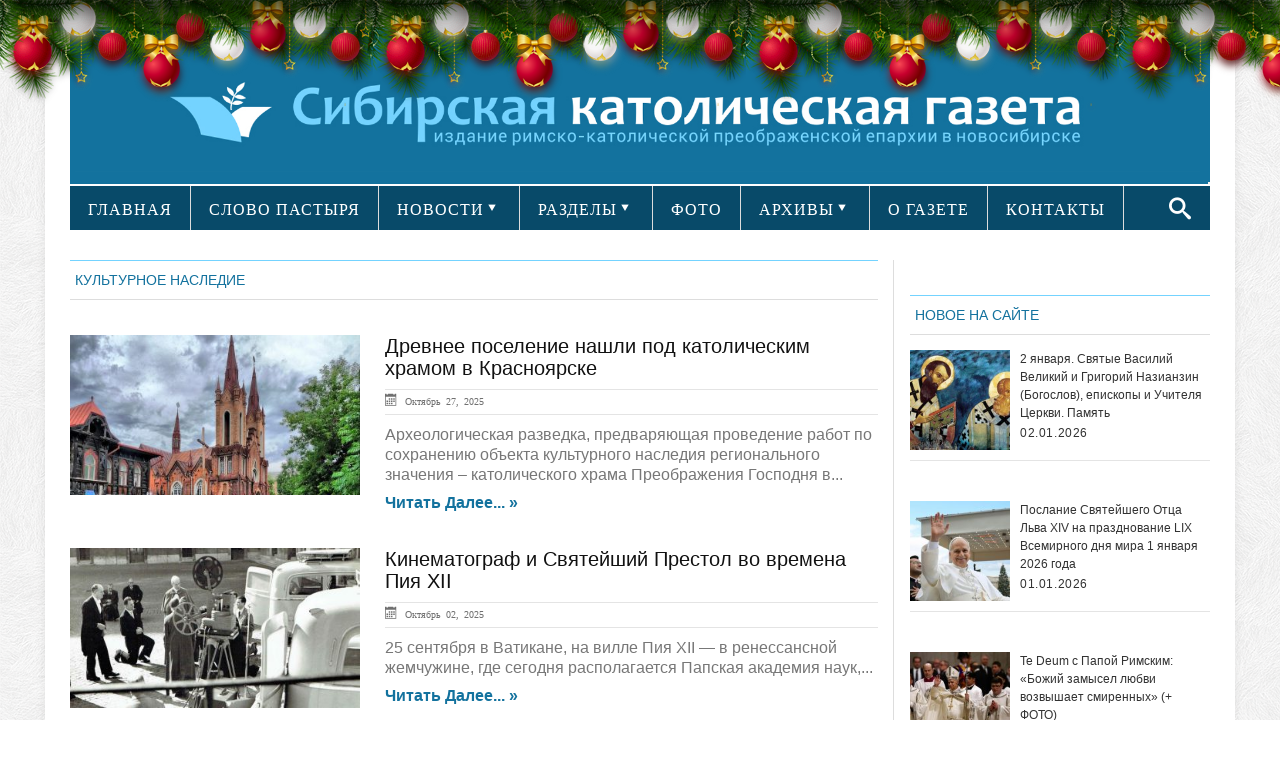

--- FILE ---
content_type: text/html; charset=UTF-8
request_url: https://sib-catholic.ru/tag/kulturnoe-nasledie/
body_size: 20966
content:
<!DOCTYPE html>
<html lang="ru-RU" prefix="//ogp.me/ns/article#">
<head>
    <!-- Meta info -->
    <meta charset="UTF-8"/>
    <meta name="viewport" content="width=device-width, initial-scale=1, maximum-scale=1"/>
    <meta property="og:title" content="Древнее поселение нашли под католическим храмом в Красноярске"/>
    <meta property="og:type" content="website"/>
    <meta property="og:url" content="//sib-catholic.ru/tag/kulturnoe-nasledie/"/>
        <meta property="og:image" content="https://sib-catholic.ru/wp-content/uploads/2025/10/krasnoiarsk.jpg"/>
    <!-- Title -->
        <title>культурное наследие | &quot;Сибирская католическая газета&quot;</title>
    <link rel="profile" href="//gmpg.org/xfn/11"/>
                <link rel="shortcut icon" href="https://sib-catholic.ru/wp-content/uploads/2015/06/вавикон.png"/>     <link rel="pingback" href="https://sib-catholic.ru/xmlrpc.php"/>
    <!-- CSS + jQuery + JavaScript -->
    <link href='//fonts.googleapis.com/css?family=Open+Sans:regular,bold' rel='stylesheet' type='text/css'/>
    <link rel='stylesheet' href='https://sib-catholic.ru/wp-content/themes/silver_mag_pro/css/ie8.css' type='text/css' media='all'/>
    <!--[if  IE 9]>
    <link rel='stylesheet' href='https://sib-catholic.ru/wp-content/themes/silver_mag_pro/css/ie9.css' type='text/css' media='all'/>
    <![endif]-->
    
	<style type="text/css">
		#fancybox-close{right:-15px;top:-15px}
		div#fancybox-content{border-color:#FFFFFF}
		div#fancybox-title{background-color:#FFFFFF}
		div#fancybox-outer{background-color:#FFFFFF}
		div#fancybox-title-inside{color:#333333}
	</style>

	<link rel='dns-prefetch' href='//s0.wp.com' />
<link rel='dns-prefetch' href='//fonts.googleapis.com' />
<link rel='dns-prefetch' href='//s.w.org' />
<link rel="alternate" type="application/rss+xml" title="&quot;Сибирская католическая газета&quot; &raquo; Лента" href="https://sib-catholic.ru/feed/" />
<link rel="alternate" type="application/rss+xml" title="&quot;Сибирская католическая газета&quot; &raquo; Лента комментариев" href="https://sib-catholic.ru/comments/feed/" />
<link rel="alternate" type="application/rss+xml" title="&quot;Сибирская католическая газета&quot; &raquo; Лента метки культурное наследие" href="https://sib-catholic.ru/tag/kulturnoe-nasledie/feed/" />
		<script type="text/javascript">
			window._wpemojiSettings = {"baseUrl":"https:\/\/s.w.org\/images\/core\/emoji\/11\/72x72\/","ext":".png","svgUrl":"https:\/\/s.w.org\/images\/core\/emoji\/11\/svg\/","svgExt":".svg","source":{"concatemoji":"https:\/\/sib-catholic.ru\/wp-includes\/js\/wp-emoji-release.min.js?ver=4.9.28"}};
			!function(e,a,t){var n,r,o,i=a.createElement("canvas"),p=i.getContext&&i.getContext("2d");function s(e,t){var a=String.fromCharCode;p.clearRect(0,0,i.width,i.height),p.fillText(a.apply(this,e),0,0);e=i.toDataURL();return p.clearRect(0,0,i.width,i.height),p.fillText(a.apply(this,t),0,0),e===i.toDataURL()}function c(e){var t=a.createElement("script");t.src=e,t.defer=t.type="text/javascript",a.getElementsByTagName("head")[0].appendChild(t)}for(o=Array("flag","emoji"),t.supports={everything:!0,everythingExceptFlag:!0},r=0;r<o.length;r++)t.supports[o[r]]=function(e){if(!p||!p.fillText)return!1;switch(p.textBaseline="top",p.font="600 32px Arial",e){case"flag":return s([55356,56826,55356,56819],[55356,56826,8203,55356,56819])?!1:!s([55356,57332,56128,56423,56128,56418,56128,56421,56128,56430,56128,56423,56128,56447],[55356,57332,8203,56128,56423,8203,56128,56418,8203,56128,56421,8203,56128,56430,8203,56128,56423,8203,56128,56447]);case"emoji":return!s([55358,56760,9792,65039],[55358,56760,8203,9792,65039])}return!1}(o[r]),t.supports.everything=t.supports.everything&&t.supports[o[r]],"flag"!==o[r]&&(t.supports.everythingExceptFlag=t.supports.everythingExceptFlag&&t.supports[o[r]]);t.supports.everythingExceptFlag=t.supports.everythingExceptFlag&&!t.supports.flag,t.DOMReady=!1,t.readyCallback=function(){t.DOMReady=!0},t.supports.everything||(n=function(){t.readyCallback()},a.addEventListener?(a.addEventListener("DOMContentLoaded",n,!1),e.addEventListener("load",n,!1)):(e.attachEvent("onload",n),a.attachEvent("onreadystatechange",function(){"complete"===a.readyState&&t.readyCallback()})),(n=t.source||{}).concatemoji?c(n.concatemoji):n.wpemoji&&n.twemoji&&(c(n.twemoji),c(n.wpemoji)))}(window,document,window._wpemojiSettings);
		</script>
		<style type="text/css">
img.wp-smiley,
img.emoji {
	display: inline !important;
	border: none !important;
	box-shadow: none !important;
	height: 1em !important;
	width: 1em !important;
	margin: 0 .07em !important;
	vertical-align: -0.1em !important;
	background: none !important;
	padding: 0 !important;
}
</style>
<link rel='stylesheet' id='lptw-style-css'  href='https://sib-catholic.ru/wp-content/plugins/advanced-recent-posts/lptw-recent-posts.css?ver=4.9.28' type='text/css' media='all' />
<link rel='stylesheet' id='archives-cal-arw-theme1-css'  href='https://sib-catholic.ru/wp-content/plugins/archives-calendar-widget/themes/arw-theme1.css?ver=1.0.5' type='text/css' media='all' />
<link rel='stylesheet' id='main-style-css'  href='https://sib-catholic.ru/wp-content/plugins/category-post-list-widget/css/main.css?ver=4.9.28' type='text/css' media='all' />
<link rel='stylesheet' id='category-posts-css'  href='https://sib-catholic.ru/wp-content/plugins/category-posts/cat-posts.css?ver=4.9.28' type='text/css' media='all' />
<link rel='stylesheet' id='contact-form-7-css'  href='https://sib-catholic.ru/wp-content/plugins/contact-form-7/includes/css/styles.css?ver=4.8' type='text/css' media='all' />
<link rel='stylesheet' id='fancybox-css'  href='https://sib-catholic.ru/wp-content/plugins/fancybox-for-wordpress/fancybox/fancybox.css?ver=4.9.28' type='text/css' media='all' />
<link rel='stylesheet' id='social-widget-css'  href='https://sib-catholic.ru/wp-content/plugins/social-media-widget/social_widget.css?ver=4.9.28' type='text/css' media='all' />
<link rel='stylesheet' id='js_composer_front-css'  href='https://sib-catholic.ru/wp-content/plugins/js_composer/assets/css/js_composer.css?ver=4.3.5' type='text/css' media='all' />
<link rel='stylesheet' id='social_likes_style_flat-css'  href='https://sib-catholic.ru/wp-content/plugins/wp-social-likes/css/social-likes_flat.css?ver=4.9.28' type='text/css' media='all' />
<link rel='stylesheet' id='social_likes_custom_buttons-css'  href='https://sib-catholic.ru/wp-content/plugins/wp-social-likes/css/custom-buttons.css?ver=4.9.28' type='text/css' media='all' />
<link rel='stylesheet' id='social_likes_style_flat_custom_buttons-css'  href='https://sib-catholic.ru/wp-content/plugins/wp-social-likes/css/custom-buttons_flat.css?ver=4.9.28' type='text/css' media='all' />
<link rel='stylesheet' id='google-web-font0-css'  href='https://fonts.googleapis.com/css?family=Bitter' type='text/css' media='all' />
<link rel='stylesheet' id='style-css'  href='https://sib-catholic.ru/wp-content/themes/silver_mag_pro/style.css?ver=4.9.28' type='text/css' media='all' />
<link rel='stylesheet' id='skeleton-css'  href='https://sib-catholic.ru/wp-content/themes/silver_mag_pro/css/skeleton.css?ver=4.9.28' type='text/css' media='all' />
<link rel='stylesheet' id='flex-css'  href='https://sib-catholic.ru/wp-content/themes/silver_mag_pro/css/flexslider.css?ver=4.9.28' type='text/css' media='all' />
<link rel='stylesheet' id='tpcrnskin-css'  href='https://sib-catholic.ru/wp-content/themes/silver_mag_pro/css/skins/default.css?ver=4.9.28' type='text/css' media='all' />
<link rel='stylesheet' id='google-webfonts-css'  href='https://fonts.googleapis.com/css?family=Oswald|PT+Sans|Open+Sans' type='text/css' media='all' />
<link rel='stylesheet' id='js_composer_custom_css-css'  href='https://sib-catholic.ru/wp-content/uploads/js_composer/custom.css?ver=4.3.5' type='text/css' media='screen' />
<link rel='stylesheet' id='__EPYT__style-css'  href='https://sib-catholic.ru/wp-content/plugins/youtube-embed-plus/styles/ytprefs.min.css?ver=4.9.28' type='text/css' media='all' />
<style id='__EPYT__style-inline-css' type='text/css'>

                .epyt-gallery-thumb {
                        width: 100%;
                }
                
</style>
<link rel='stylesheet' id='jetpack_css-css'  href='https://sib-catholic.ru/wp-content/plugins/jetpack/css/jetpack.css?ver=5.0.3' type='text/css' media='all' />
<script type='text/javascript' src='https://sib-catholic.ru/wp-includes/js/jquery/jquery.js?ver=1.12.4'></script>
<script type='text/javascript' src='https://sib-catholic.ru/wp-includes/js/jquery/jquery-migrate.min.js?ver=1.4.1'></script>
<script type='text/javascript' src='https://sib-catholic.ru/wp-content/plugins/archives-calendar-widget/admin/js/jquery.archivesCW.min.js?ver=1.0.5'></script>
<script type='text/javascript' src='https://sib-catholic.ru/wp-content/plugins/category-post-list-widget/js/jquery.cycle.all.js?ver=4.9.28'></script>
<script type='text/javascript' src='https://sib-catholic.ru/wp-content/plugins/fancybox-for-wordpress/fancybox/jquery.fancybox.js?ver=1.3.8'></script>
<script type='text/javascript' src='https://sib-catholic.ru/wp-content/plugins/wp-social-likes/js/social-likes.min.js?ver=4.9.28'></script>
<script type='text/javascript' src='https://sib-catholic.ru/wp-content/plugins/wp-social-likes/js/custom-buttons.js?ver=4.9.28'></script>
<script type='text/javascript' src='https://sib-catholic.ru/wp-content/themes/silver_mag_pro/js/jquery.backstretch.min.js?ver=4.9.28'></script>
<script type='text/javascript' src='https://sib-catholic.ru/wp-content/themes/silver_mag_pro/js/jquery.easing.1.3.js?ver=4.9.28'></script>
<script type='text/javascript' src='https://sib-catholic.ru/wp-content/themes/silver_mag_pro/js/jquery.webticker.min.js?ver=4.9.28'></script>
<script type='text/javascript'>
/* <![CDATA[ */
var _EPYT_ = {"ajaxurl":"https:\/\/sib-catholic.ru\/wp-admin\/admin-ajax.php","security":"ea99250f2b","gallery_scrolloffset":"20","eppathtoscripts":"https:\/\/sib-catholic.ru\/wp-content\/plugins\/youtube-embed-plus\/scripts\/","epresponsiveselector":"[\"iframe.__youtube_prefs_widget__\"]","epdovol":"1","version":"11.8.1","evselector":"iframe.__youtube_prefs__[src], iframe[src*=\"youtube.com\/embed\/\"], iframe[src*=\"youtube-nocookie.com\/embed\/\"]","ajax_compat":"","stopMobileBuffer":"1"};
/* ]]> */
</script>
<script type='text/javascript' src='https://sib-catholic.ru/wp-content/plugins/youtube-embed-plus/scripts/ytprefs.min.js?ver=4.9.28'></script>
<link rel='https://api.w.org/' href='https://sib-catholic.ru/wp-json/' />
<link rel="EditURI" type="application/rsd+xml" title="RSD" href="https://sib-catholic.ru/xmlrpc.php?rsd" />
<link rel="wlwmanifest" type="application/wlwmanifest+xml" href="https://sib-catholic.ru/wp-includes/wlwmanifest.xml" /> 
<meta name="generator" content="WordPress 4.9.28" />
<script type="text/javascript">
	jQuery(document).ready(function($){
	$('.calendar-archives').archivesCW();
});
</script>
<!-- Fancybox for WordPress -->
<script type="text/javascript">
jQuery(function(){

jQuery.fn.getTitle = function() { // Copy the title of every IMG tag and add it to its parent A so that fancybox can show titles
	var arr = jQuery("a.fancybox");
	jQuery.each(arr, function() {
		var title = jQuery(this).children("img").attr("title");
		jQuery(this).attr('title',title);
	})
}

// Supported file extensions
var thumbnails = jQuery("a:has(img)").not(".nolightbox").filter( function() { return /\.(jpe?g|png|gif|bmp)$/i.test(jQuery(this).attr('href')) });

thumbnails.addClass("fancybox").attr("rel","fancybox").getTitle();
jQuery("a.fancybox").fancybox({
	'cyclic': false,
	'autoScale': true,
	'padding': 10,
	'opacity': true,
	'speedIn': 500,
	'speedOut': 500,
	'changeSpeed': 300,
	'overlayShow': true,
	'overlayOpacity': "0.3",
	'overlayColor': "#666666",
	'titleShow': true,
	'titlePosition': 'inside',
	'enableEscapeButton': true,
	'showCloseButton': true,
	'showNavArrows': true,
	'hideOnOverlayClick': true,
	'hideOnContentClick': false,
	'width': 560,
	'height': 340,
	'transitionIn': "fade",
	'transitionOut': "fade",
	'centerOnScroll': true
});


})
</script>
<!-- END Fancybox for WordPress -->
    <style type="text/css" media="screen">
      div.printfriendly a, div.printfriendly a:link, div.printfriendly a:hover, div.printfriendly a:visited {
        text-decoration: none;
        border: none;
      }
    </style>
           <style type="text/css" media="screen">
          div.printfriendly {
            margin: 15px 12px 0px 12px;
            position: relative;
            z-index: 1000;
          }
          div.printfriendly a, div.printfriendly a:link, div.printfriendly a:visited {
            font-size: 14px;
            color: #6D9F00;
            vertical-align: bottom;
          }
          .printfriendly a {
            box-shadow:none;
          }
          .printfriendly a:hover {
            cursor: pointer;
          }
          .printfriendly a img  {
            border: none;
            padding:0;
            margin-right: 6px;
            box-shadow: none;
            -webkit-box-shadow: none;
            -moz-box-shadow: none;
          }
          .printfriendly a span{
            vertical-align: bottom;
          }
          .pf-alignleft {
            float: left;
          }
          .pf-alignright {
            float: right;
          }
          div.pf-aligncenter {
            display: block;
            margin-left: auto;
            margin-right: auto;
            text-align: center;
          }
        </style>
        <style type="text/css" media="print">
          .printfriendly {
            display: none;
          }
        </style>

<link rel='dns-prefetch' href='//v0.wordpress.com'>
<style type='text/css'>img#wpstats{display:none}</style><!--[if lt IE 9]><script src="https://sib-catholic.ru/wp-content/themes/silver_mag_pro/js/html5.js"></script><script src="https://sib-catholic.ru/wp-content/themes/silver_mag_pro/js/css3-mediaqueries.js"></script><![endif]-->	<style type="text/css" media="screen"> 
		
		body {
		background-color:#fff;
				}
						body{ color: #5a5959;font-family: arial;font-weight: 400;font-size: 20px;}
#catnav ul a{ font-family: verdana;font-weight: 400;font-size: 13px;}
#catnav.secondary ul a{ font-family: verdana;font-weight: 400;font-size: 16px;}
h2.blogpost-tp-site-wrap-title{ font-family: arial;font-weight: 400;font-size: 14px;}
.blog-lists-blog h3 a,.article-header h3 a{ font-family: arial;font-weight: 400;font-size: 20px;}
 .blog-lists h3 a{ font-family: arial;font-weight: 400;font-size: 14px;}
.widget-head, ul.tabs2 li a{ color: #13729e;font-family: arial;font-weight: 400;font-size: 14px;}
h3.widget-title{ font-family: arial;font-weight: 400;font-size: 21px;}
.post-title h1{ font-family: arial;font-weight: 400;font-size: 33px;}
#post-meta ,.post-meta-blog{ font-family: arial;font-weight: 400;font-size: 10px;}
.post_content{ font-family: arial;font-weight: 400;font-size: 17px;}
.single-navigation, .comment-nav-above, .comment-nav-below{ font-family: Bitter;font-weight: 400;font-size: 14px;}
.comment-content{ font-family: arial;font-weight: 400;font-size: 13px;}
.post_content h1{ font-family: arial;font-weight: 400;font-size: 32px;}
.post_content h2{ font-family: verdana;font-weight: 400;font-size: 14px;}
.post_content h3{ color: #13729e;font-family: verdana;font-weight: 400;font-size: 14px;}
.post_content h5{ font-family: arial;font-weight: 400;font-size: 14px;}
.post_content h6{ font-family: arial;font-weight: 400;font-size: 14px;}
 				
			 #catnav.secondary >ul >li.menu-category-634 a:hover,.archive.category-634 #catnav.secondary ul li.current-menu-item {
			background: #43A4D1;}
			 #catnav ul li.menu-category-634.dropme a{background: #13729e; }
			 
			 #catnav.secondary >ul >li.menu-category-603 a:hover,.archive.category-603 #catnav.secondary ul li.current-menu-item {
			background: #43A4D1;}
			 #catnav ul li.menu-category-603.dropme a{background: #ff6600; }
			 
			 #catnav.secondary >ul >li.menu-category-610 a:hover,.archive.category-610 #catnav.secondary ul li.current-menu-item {
			background: #43A4D1;}
			 #catnav ul li.menu-category-610.dropme a{background: #13729e; }
			 
			 #catnav.secondary >ul >li.menu-category-604 a:hover,.archive.category-604 #catnav.secondary ul li.current-menu-item {
			background: #43A4D1;}
			 #catnav ul li.menu-category-604.dropme a{background: #13729e; }
			 
			 #catnav.secondary >ul >li.menu-category-605 a:hover,.archive.category-605 #catnav.secondary ul li.current-menu-item {
			background: #43A4D1;}
			 #catnav ul li.menu-category-605.dropme a{background: #13729e; }
			 
			 #catnav.secondary >ul >li.menu-category-611 a:hover,.archive.category-611 #catnav.secondary ul li.current-menu-item {
			background: #43A4D1;}
			 #catnav ul li.menu-category-611.dropme a{background: #ff6600; }
			 
			 #catnav.secondary >ul >li.menu-category-620 a:hover,.archive.category-620 #catnav.secondary ul li.current-menu-item {
			background: #43A4D1;}
			 #catnav ul li.menu-category-620.dropme a{background: #13729e; }
			 
			 #catnav.secondary >ul >li.menu-category-612 a:hover,.archive.category-612 #catnav.secondary ul li.current-menu-item {
			background: #43A4D1;}
			 #catnav ul li.menu-category-612.dropme a{background: #13729e; }
			 
			 #catnav.secondary >ul >li.menu-category-1479 a:hover,.archive.category-1479 #catnav.secondary ul li.current-menu-item {
			background: #43A4D1;}
			 #catnav ul li.menu-category-1479.dropme a{background: #fff; }
			 
			 #catnav.secondary >ul >li.menu-category-639 a:hover,.archive.category-639 #catnav.secondary ul li.current-menu-item {
			background: #43A4D1;}
			 #catnav ul li.menu-category-639.dropme a{background: #13729e; }
			 
			 #catnav.secondary >ul >li.menu-category-3550 a:hover,.archive.category-3550 #catnav.secondary ul li.current-menu-item {
			background: #43A4D1;}
			 #catnav ul li.menu-category-3550.dropme a{background: #fff; }
			 
			 #catnav.secondary >ul >li.menu-category-626 a:hover,.archive.category-626 #catnav.secondary ul li.current-menu-item {
			background: #43A4D1;}
			 #catnav ul li.menu-category-626.dropme a{background: #13729e; }
			 
			 #catnav.secondary >ul >li.menu-category-1480 a:hover,.archive.category-1480 #catnav.secondary ul li.current-menu-item {
			background: #43A4D1;}
			 #catnav ul li.menu-category-1480.dropme a{background: #fff; }
			 
			 #catnav.secondary >ul >li.menu-category-628 a:hover,.archive.category-628 #catnav.secondary ul li.current-menu-item {
			background: #43A4D1;}
			 #catnav ul li.menu-category-628.dropme a{background: #13729e; }
			 
			 #catnav.secondary >ul >li.menu-category-1481 a:hover,.archive.category-1481 #catnav.secondary ul li.current-menu-item {
			background: #43A4D1;}
			 #catnav ul li.menu-category-1481.dropme a{background: #fff; }
			 
			 #catnav.secondary >ul >li.menu-category-613 a:hover,.archive.category-613 #catnav.secondary ul li.current-menu-item {
			background: #43A4D1;}
			 #catnav ul li.menu-category-613.dropme a{background: #13729e; }
			 
			 #catnav.secondary >ul >li.menu-category-630 a:hover,.archive.category-630 #catnav.secondary ul li.current-menu-item {
			background: #43A4D1;}
			 #catnav ul li.menu-category-630.dropme a{background: #13729e; }
			 
			 #catnav.secondary >ul >li.menu-category-614 a:hover,.archive.category-614 #catnav.secondary ul li.current-menu-item {
			background: #43A4D1;}
			 #catnav ul li.menu-category-614.dropme a{background: #13729e; }
			 
			 #catnav.secondary >ul >li.menu-category-1027 a:hover,.archive.category-1027 #catnav.secondary ul li.current-menu-item {
			background: #43A4D1;}
			 #catnav ul li.menu-category-1027.dropme a{background: #1e73be; }
			 
			 #catnav.secondary >ul >li.menu-category-1028 a:hover,.archive.category-1028 #catnav.secondary ul li.current-menu-item {
			background: #43A4D1;}
			 #catnav ul li.menu-category-1028.dropme a{background: #1e73be; }
			 
			 #catnav.secondary >ul >li.menu-category-617 a:hover,.archive.category-617 #catnav.secondary ul li.current-menu-item {
			background: #43A4D1;}
			 #catnav ul li.menu-category-617.dropme a{background: #13729e; }
			 
			 #catnav.secondary >ul >li.menu-category-1482 a:hover,.archive.category-1482 #catnav.secondary ul li.current-menu-item {
			background: #43A4D1;}
			 #catnav ul li.menu-category-1482.dropme a{background: #fff; }
			 
			 #catnav.secondary >ul >li.menu-category-1025 a:hover,.archive.category-1025 #catnav.secondary ul li.current-menu-item {
			background: #43A4D1;}
			 #catnav ul li.menu-category-1025.dropme a{background: #1e73be; }
			 
			 #catnav.secondary >ul >li.menu-category-1483 a:hover,.archive.category-1483 #catnav.secondary ul li.current-menu-item {
			background: #43A4D1;}
			 #catnav ul li.menu-category-1483.dropme a{background: #fff; }
			 
			 #catnav.secondary >ul >li.menu-category-625 a:hover,.archive.category-625 #catnav.secondary ul li.current-menu-item {
			background: #43A4D1;}
			 #catnav ul li.menu-category-625.dropme a{background: #13729e; }
			 
			 #catnav.secondary >ul >li.menu-category-2473 a:hover,.archive.category-2473 #catnav.secondary ul li.current-menu-item {
			background: #43A4D1;}
			 #catnav ul li.menu-category-2473.dropme a{background: #fff; }
			 
			 #catnav.secondary >ul >li.menu-category-627 a:hover,.archive.category-627 #catnav.secondary ul li.current-menu-item {
			background: #43A4D1;}
			 #catnav ul li.menu-category-627.dropme a{background: #13729e; }
			 
			 #catnav.secondary >ul >li.menu-category-615 a:hover,.archive.category-615 #catnav.secondary ul li.current-menu-item {
			background: #43A4D1;}
			 #catnav ul li.menu-category-615.dropme a{background: #13729e; }
			 
			 #catnav.secondary >ul >li.menu-category-3551 a:hover,.archive.category-3551 #catnav.secondary ul li.current-menu-item {
			background: #43A4D1;}
			 #catnav ul li.menu-category-3551.dropme a{background: #fff; }
			 
			 #catnav.secondary >ul >li.menu-category-629 a:hover,.archive.category-629 #catnav.secondary ul li.current-menu-item {
			background: #43A4D1;}
			 #catnav ul li.menu-category-629.dropme a{background: #13729e; }
			 
			 #catnav.secondary >ul >li.menu-category-616 a:hover,.archive.category-616 #catnav.secondary ul li.current-menu-item {
			background: #43A4D1;}
			 #catnav ul li.menu-category-616.dropme a{background: #13729e; }
			 
			 #catnav.secondary >ul >li.menu-category-1026 a:hover,.archive.category-1026 #catnav.secondary ul li.current-menu-item {
			background: #43A4D1;}
			 #catnav ul li.menu-category-1026.dropme a{background: #1e73be; }
			 
			 #catnav.secondary >ul >li.menu-category-624 a:hover,.archive.category-624 #catnav.secondary ul li.current-menu-item {
			background: #43A4D1;}
			 #catnav ul li.menu-category-624.dropme a{background: #13729e; }
			 
			 #catnav.secondary >ul >li.menu-category-660 a:hover,.archive.category-660 #catnav.secondary ul li.current-menu-item {
			background: #43A4D1;}
			 #catnav ul li.menu-category-660.dropme a{background: #13729e; }
			 
			 #catnav.secondary >ul >li.menu-category-2898 a:hover,.archive.category-2898 #catnav.secondary ul li.current-menu-item {
			background: #43A4D1;}
			 #catnav ul li.menu-category-2898.dropme a{background: #fff; }
			 
			 #catnav.secondary >ul >li.menu-category-2897 a:hover,.archive.category-2897 #catnav.secondary ul li.current-menu-item {
			background: #43A4D1;}
			 #catnav ul li.menu-category-2897.dropme a{background: #fff; }
			 
			 #catnav.secondary >ul >li.menu-category-618 a:hover,.archive.category-618 #catnav.secondary ul li.current-menu-item {
			background: #43A4D1;}
			 #catnav ul li.menu-category-618.dropme a{background: #13729e; }
			 
			 #catnav.secondary >ul >li.menu-category-2438 a:hover,.archive.category-2438 #catnav.secondary ul li.current-menu-item {
			background: #43A4D1;}
			 #catnav ul li.menu-category-2438.dropme a{background: #fff; }
			 
			 #catnav.secondary >ul >li.menu-category-638 a:hover,.archive.category-638 #catnav.secondary ul li.current-menu-item {
			background: #43A4D1;}
			 #catnav ul li.menu-category-638.dropme a{background: #13729e; }
			 	 
	</style>
 
	<meta name="generator" content="Powered by Visual Composer - drag and drop page builder for WordPress."/>
<!--[if IE 8]><link rel="stylesheet" type="text/css" href="https://sib-catholic.ru/wp-content/plugins/js_composer/assets/css/vc-ie8.css" media="screen"><![endif]--><style type="text/css" media="screen">body{position:relative}#dynamic-to-top{display:none;overflow:hidden;width:auto;z-index:90;position:fixed;bottom:20px;right:20px;top:auto;left:auto;font-family:sans-serif;font-size:1em;color:#fff;text-decoration:none;text-shadow:0 1px 0 #333;font-weight:bold;padding:17px 16px;border:0px solid #ffffff;background:#74D3FF;-webkit-background-origin:border;-moz-background-origin:border;-icab-background-origin:border;-khtml-background-origin:border;-o-background-origin:border;background-origin:border;-webkit-background-clip:padding-box;-moz-background-clip:padding-box;-icab-background-clip:padding-box;-khtml-background-clip:padding-box;-o-background-clip:padding-box;background-clip:padding-box;-webkit-box-shadow:0 1px 3px rgba( 0, 0, 0, 0.4 ), inset 0 0 0 1px rgba( 0, 0, 0, 0.2 ), inset 0 1px 0 rgba( 255, 255, 255, .4 ), inset 0 10px 10px rgba( 255, 255, 255, .1 );-ms-box-shadow:0 1px 3px rgba( 0, 0, 0, 0.4 ), inset 0 0 0 1px rgba( 0, 0, 0, 0.2 ), inset 0 1px 0 rgba( 255, 255, 255, .4 ), inset 0 10px 10px rgba( 255, 255, 255, .1 );-moz-box-shadow:0 1px 3px rgba( 0, 0, 0, 0.4 ), inset 0 0 0 1px rgba( 0, 0, 0, 0.2 ), inset 0 1px 0 rgba( 255, 255, 255, .4 ), inset 0 10px 10px rgba( 255, 255, 255, .1 );-o-box-shadow:0 1px 3px rgba( 0, 0, 0, 0.4 ), inset 0 0 0 1px rgba( 0, 0, 0, 0.2 ), inset 0 1px 0 rgba( 255, 255, 255, .4 ), inset 0 10px 10px rgba( 255, 255, 255, .1 );-khtml-box-shadow:0 1px 3px rgba( 0, 0, 0, 0.4 ), inset 0 0 0 1px rgba( 0, 0, 0, 0.2 ), inset 0 1px 0 rgba( 255, 255, 255, .4 ), inset 0 10px 10px rgba( 255, 255, 255, .1 );-icab-box-shadow:0 1px 3px rgba( 0, 0, 0, 0.4 ), inset 0 0 0 1px rgba( 0, 0, 0, 0.2 ), inset 0 1px 0 rgba( 255, 255, 255, .4 ), inset 0 10px 10px rgba( 255, 255, 255, .1 );box-shadow:0 1px 3px rgba( 0, 0, 0, 0.4 ), inset 0 0 0 1px rgba( 0, 0, 0, 0.2 ), inset 0 1px 0 rgba( 255, 255, 255, .4 ), inset 0 10px 10px rgba( 255, 255, 255, .1 );-webkit-border-radius:7px;-moz-border-radius:7px;-icab-border-radius:7px;-khtml-border-radius:7px;border-radius:7px}#dynamic-to-top:hover{background:#518279;background:#74D3FF -webkit-gradient( linear, 0% 0%, 0% 100%, from( rgba( 255, 255, 255, .2 ) ), to( rgba( 0, 0, 0, 0 ) ) );background:#74D3FF -webkit-linear-gradient( top, rgba( 255, 255, 255, .2 ), rgba( 0, 0, 0, 0 ) );background:#74D3FF -khtml-linear-gradient( top, rgba( 255, 255, 255, .2 ), rgba( 0, 0, 0, 0 ) );background:#74D3FF -moz-linear-gradient( top, rgba( 255, 255, 255, .2 ), rgba( 0, 0, 0, 0 ) );background:#74D3FF -o-linear-gradient( top, rgba( 255, 255, 255, .2 ), rgba( 0, 0, 0, 0 ) );background:#74D3FF -ms-linear-gradient( top, rgba( 255, 255, 255, .2 ), rgba( 0, 0, 0, 0 ) );background:#74D3FF -icab-linear-gradient( top, rgba( 255, 255, 255, .2 ), rgba( 0, 0, 0, 0 ) );background:#74D3FF linear-gradient( top, rgba( 255, 255, 255, .2 ), rgba( 0, 0, 0, 0 ) );cursor:pointer}#dynamic-to-top:active{background:#74D3FF;background:#74D3FF -webkit-gradient( linear, 0% 0%, 0% 100%, from( rgba( 0, 0, 0, .3 ) ), to( rgba( 0, 0, 0, 0 ) ) );background:#74D3FF -webkit-linear-gradient( top, rgba( 0, 0, 0, .1 ), rgba( 0, 0, 0, 0 ) );background:#74D3FF -moz-linear-gradient( top, rgba( 0, 0, 0, .1 ), rgba( 0, 0, 0, 0 ) );background:#74D3FF -khtml-linear-gradient( top, rgba( 0, 0, 0, .1 ), rgba( 0, 0, 0, 0 ) );background:#74D3FF -o-linear-gradient( top, rgba( 0, 0, 0, .1 ), rgba( 0, 0, 0, 0 ) );background:#74D3FF -ms-linear-gradient( top, rgba( 0, 0, 0, .1 ), rgba( 0, 0, 0, 0 ) );background:#74D3FF -icab-linear-gradient( top, rgba( 0, 0, 0, .1 ), rgba( 0, 0, 0, 0 ) );background:#74D3FF linear-gradient( top, rgba( 0, 0, 0, .1 ), rgba( 0, 0, 0, 0 ) )}#dynamic-to-top,#dynamic-to-top:active,#dynamic-to-top:focus,#dynamic-to-top:hover{outline:none}#dynamic-to-top span{display:block;overflow:hidden;width:14px;height:12px;background:url( https://sib-catholic.ru/wp-content/plugins/dynamic-to-top/css/images/up.png )no-repeat center center}</style><!-- ## NXS/OG ## --><!-- ## NXSOGTAGS ## --><!-- ## NXS/OG ## -->



                <link href="https://sib-catholic.ru/wp-content/themes/silver_mag_pro/css/skins/velvet.css"
                  rel="stylesheet" media="all" type="text/css"/>
        
        <link rel="stylesheet" href="https://sib-catholic.ru/wp-content/themes/silver_mag_pro/newyear/style.css?v=2018">
    <link rel="stylesheet" href="https://sib-catholic.ru/wp-content/themes/silver_mag_pro/newyear/wwflakes-webfont.css?v=2018">
    <script type="text/javascript"
            src="https://sib-catholic.ru/wp-content/themes/silver_mag_pro/newyear/swfobject.min.js?v=2018"></script>
    <script type="text/javascript" src="https://sib-catholic.ru/wp-content/themes/silver_mag_pro/newyear/newyear.js?v=2018"></script>
    <script type="text/javascript"
            src="https://sib-catholic.ru/wp-content/themes/silver_mag_pro/newyear/snowstorm.js?v=2018"></script>
        <script type="text/javascript" async src="//relap.io/api/v6/head.js?token=36ffPLg8GmyRdzYz"></script>
    <link rel='stylesheet' href='https://sib-catholic.ru/wp-content/themes/silver_mag_pro/css/custom.css' type='text/css'
          media='all'/>
</head>
<body class="archive tag tag-kulturnoe-nasledie tag-3514 wp-custom-logo wpb-js-composer js-comp-ver-4.3.5 vc_responsive">
<div class="b-page_newyear">
    <div class="b-page__content">
        <i class="b-head-decor">
        <i class="b-head-decor__inner b-head-decor__inner_n1">
            <div class="b-ball b-ball_n1 b-ball_bounce"><div class="b-ball__right"></div><div class="b-ball__i"></div></div>
            <div class="b-ball b-ball_n2 b-ball_bounce"><div class="b-ball__right"></div><div class="b-ball__i"></div></div>
            <div class="b-ball b-ball_n3 b-ball_bounce"><div class="b-ball__right"></div><div class="b-ball__i"></div></div>
            <div class="b-ball b-ball_n4 b-ball_bounce"><div class="b-ball__right"></div><div class="b-ball__i"></div></div>
            <div class="b-ball b-ball_n5 b-ball_bounce"><div class="b-ball__right"></div><div class="b-ball__i"></div></div>
            <div class="b-ball b-ball_n6 b-ball_bounce"><div class="b-ball__right"></div><div class="b-ball__i"></div></div>
            <div class="b-ball b-ball_n7 b-ball_bounce"><div class="b-ball__right"></div><div class="b-ball__i"></div></div>
 
            <div class="b-ball b-ball_n8 b-ball_bounce"><div class="b-ball__right"></div><div class="b-ball__i"></div></div>
            <div class="b-ball b-ball_n9 b-ball_bounce"><div class="b-ball__right"></div><div class="b-ball__i"></div></div>
            <div class="b-ball b-ball_i1"><div class="b-ball__right"></div><div class="b-ball__i"></div></div>
            <div class="b-ball b-ball_i2"><div class="b-ball__right"></div><div class="b-ball__i"></div></div>
            <div class="b-ball b-ball_i3"><div class="b-ball__right"></div><div class="b-ball__i"></div></div>
            <div class="b-ball b-ball_i4"><div class="b-ball__right"></div><div class="b-ball__i"></div></div>
            <div class="b-ball b-ball_i5"><div class="b-ball__right"></div><div class="b-ball__i"></div></div>
            <div class="b-ball b-ball_i6"><div class="b-ball__right"></div><div class="b-ball__i"></div></div>
        </i>

        <i class="b-head-decor__inner b-head-decor__inner_n2">
            <div class="b-ball b-ball_n1 b-ball_bounce"><div class="b-ball__right"></div><div class="b-ball__i"></div></div>
            <div class="b-ball b-ball_n2 b-ball_bounce"><div class="b-ball__right"></div><div class="b-ball__i"></div></div>
            <div class="b-ball b-ball_n3 b-ball_bounce"><div class="b-ball__right"></div><div class="b-ball__i"></div></div>
            <div class="b-ball b-ball_n4 b-ball_bounce"><div class="b-ball__right"></div><div class="b-ball__i"></div></div>
            <div class="b-ball b-ball_n5 b-ball_bounce"><div class="b-ball__right"></div><div class="b-ball__i"></div></div>
            <div class="b-ball b-ball_n6 b-ball_bounce"><div class="b-ball__right"></div><div class="b-ball__i"></div></div>
            <div class="b-ball b-ball_n7 b-ball_bounce"><div class="b-ball__right"></div><div class="b-ball__i"></div></div>
            <div class="b-ball b-ball_n8 b-ball_bounce"><div class="b-ball__right"></div><div class="b-ball__i"></div></div>
 
            <div class="b-ball b-ball_n9 b-ball_bounce"><div class="b-ball__right"></div><div class="b-ball__i"></div></div>
            <div class="b-ball b-ball_i1"><div class="b-ball__right"></div><div class="b-ball__i"></div></div>
            <div class="b-ball b-ball_i2"><div class="b-ball__right"></div><div class="b-ball__i"></div></div>
            <div class="b-ball b-ball_i3"><div class="b-ball__right"></div><div class="b-ball__i"></div></div>
            <div class="b-ball b-ball_i4"><div class="b-ball__right"></div><div class="b-ball__i"></div></div>
            <div class="b-ball b-ball_i5"><div class="b-ball__right"></div><div class="b-ball__i"></div></div>
            <div class="b-ball b-ball_i6"><div class="b-ball__right"></div><div class="b-ball__i"></div></div>
        </i>
        <i class="b-head-decor__inner b-head-decor__inner_n3">
 
            <div class="b-ball b-ball_n1 b-ball_bounce"><div class="b-ball__right"></div><div class="b-ball__i"></div></div>
            <div class="b-ball b-ball_n2 b-ball_bounce"><div class="b-ball__right"></div><div class="b-ball__i"></div></div>
            <div class="b-ball b-ball_n3 b-ball_bounce"><div class="b-ball__right"></div><div class="b-ball__i"></div></div>
            <div class="b-ball b-ball_n4 b-ball_bounce"><div class="b-ball__right"></div><div class="b-ball__i"></div></div>
            <div class="b-ball b-ball_n5 b-ball_bounce"><div class="b-ball__right"></div><div class="b-ball__i"></div></div>
            <div class="b-ball b-ball_n6 b-ball_bounce"><div class="b-ball__right"></div><div class="b-ball__i"></div></div>
            <div class="b-ball b-ball_n7 b-ball_bounce"><div class="b-ball__right"></div><div class="b-ball__i"></div></div>
            <div class="b-ball b-ball_n8 b-ball_bounce"><div class="b-ball__right"></div><div class="b-ball__i"></div></div>
            <div class="b-ball b-ball_n9 b-ball_bounce"><div class="b-ball__right"></div><div class="b-ball__i"></div></div>
 
            <div class="b-ball b-ball_i1"><div class="b-ball__right"></div><div class="b-ball__i"></div></div>
            <div class="b-ball b-ball_i2"><div class="b-ball__right"></div><div class="b-ball__i"></div></div>
            <div class="b-ball b-ball_i3"><div class="b-ball__right"></div><div class="b-ball__i"></div></div>
            <div class="b-ball b-ball_i4"><div class="b-ball__right"></div><div class="b-ball__i"></div></div>
            <div class="b-ball b-ball_i5"><div class="b-ball__right"></div><div class="b-ball__i"></div></div>
            <div class="b-ball b-ball_i6"><div class="b-ball__right"></div><div class="b-ball__i"></div></div>
        </i>
        <i class="b-head-decor__inner b-head-decor__inner_n4">
            <div class="b-ball b-ball_n1 b-ball_bounce"><div class="b-ball__right"></div><div class="b-ball__i"></div></div>
 
            <div class="b-ball b-ball_n2 b-ball_bounce"><div class="b-ball__right"></div><div class="b-ball__i"></div></div>
            <div class="b-ball b-ball_n3 b-ball_bounce"><div class="b-ball__right"></div><div class="b-ball__i"></div></div>
            <div class="b-ball b-ball_n4 b-ball_bounce"><div class="b-ball__right"></div><div class="b-ball__i"></div></div>
            <div class="b-ball b-ball_n5 b-ball_bounce"><div class="b-ball__right"></div><div class="b-ball__i"></div></div>
            <div class="b-ball b-ball_n6 b-ball_bounce"><div class="b-ball__right"></div><div class="b-ball__i"></div></div>
            <div class="b-ball b-ball_n7 b-ball_bounce"><div class="b-ball__right"></div><div class="b-ball__i"></div></div>
            <div class="b-ball b-ball_n8 b-ball_bounce"><div class="b-ball__right"></div><div class="b-ball__i"></div></div>
            <div class="b-ball b-ball_n9 b-ball_bounce"><div class="b-ball__right"></div><div class="b-ball__i"></div></div>
            <div class="b-ball b-ball_i1"><div class="b-ball__right"></div><div class="b-ball__i"></div></div>
 
            <div class="b-ball b-ball_i2"><div class="b-ball__right"></div><div class="b-ball__i"></div></div>
            <div class="b-ball b-ball_i3"><div class="b-ball__right"></div><div class="b-ball__i"></div></div>
            <div class="b-ball b-ball_i4"><div class="b-ball__right"></div><div class="b-ball__i"></div></div>
            <div class="b-ball b-ball_i5"><div class="b-ball__right"></div><div class="b-ball__i"></div></div>
            <div class="b-ball b-ball_i6"><div class="b-ball__right"></div><div class="b-ball__i"></div></div>
        </i>
        <i class="b-head-decor__inner b-head-decor__inner_n5">
            <div class="b-ball b-ball_n1 b-ball_bounce"><div class="b-ball__right"></div><div class="b-ball__i"></div></div>
            <div class="b-ball b-ball_n2 b-ball_bounce"><div class="b-ball__right"></div><div class="b-ball__i"></div></div>
 
            <div class="b-ball b-ball_n3 b-ball_bounce"><div class="b-ball__right"></div><div class="b-ball__i"></div></div>
            <div class="b-ball b-ball_n4 b-ball_bounce"><div class="b-ball__right"></div><div class="b-ball__i"></div></div>
            <div class="b-ball b-ball_n5 b-ball_bounce"><div class="b-ball__right"></div><div class="b-ball__i"></div></div>
            <div class="b-ball b-ball_n6 b-ball_bounce"><div class="b-ball__right"></div><div class="b-ball__i"></div></div>
            <div class="b-ball b-ball_n7 b-ball_bounce"><div class="b-ball__right"></div><div class="b-ball__i"></div></div>
            <div class="b-ball b-ball_n8 b-ball_bounce"><div class="b-ball__right"></div><div class="b-ball__i"></div></div>
            <div class="b-ball b-ball_n9 b-ball_bounce"><div class="b-ball__right"></div><div class="b-ball__i"></div></div>
            <div class="b-ball b-ball_i1"><div class="b-ball__right"></div><div class="b-ball__i"></div></div>
            <div class="b-ball b-ball_i2"><div class="b-ball__right"></div><div class="b-ball__i"></div></div>
 
            <div class="b-ball b-ball_i3"><div class="b-ball__right"></div><div class="b-ball__i"></div></div>
            <div class="b-ball b-ball_i4"><div class="b-ball__right"></div><div class="b-ball__i"></div></div>
            <div class="b-ball b-ball_i5"><div class="b-ball__right"></div><div class="b-ball__i"></div></div>
            <div class="b-ball b-ball_i6"><div class="b-ball__right"></div><div class="b-ball__i"></div></div>
        </i>
        <i class="b-head-decor__inner b-head-decor__inner_n6">
            <div class="b-ball b-ball_n1 b-ball_bounce"><div class="b-ball__right"></div><div class="b-ball__i"></div></div>
            <div class="b-ball b-ball_n2 b-ball_bounce"><div class="b-ball__right"></div><div class="b-ball__i"></div></div>
            <div class="b-ball b-ball_n3 b-ball_bounce"><div class="b-ball__right"></div><div class="b-ball__i"></div></div>
 
            <div class="b-ball b-ball_n4 b-ball_bounce"><div class="b-ball__right"></div><div class="b-ball__i"></div></div>
            <div class="b-ball b-ball_n5 b-ball_bounce"><div class="b-ball__right"></div><div class="b-ball__i"></div></div>
            <div class="b-ball b-ball_n6 b-ball_bounce"><div class="b-ball__right"></div><div class="b-ball__i"></div></div>
            <div class="b-ball b-ball_n7 b-ball_bounce"><div class="b-ball__right"></div><div class="b-ball__i"></div></div>
            <div class="b-ball b-ball_n8 b-ball_bounce"><div class="b-ball__right"></div><div class="b-ball__i"></div></div>
            <div class="b-ball b-ball_n9 b-ball_bounce"><div class="b-ball__right"></div><div class="b-ball__i"></div></div>
            <div class="b-ball b-ball_i1"><div class="b-ball__right"></div><div class="b-ball__i"></div></div>
            <div class="b-ball b-ball_i2"><div class="b-ball__right"></div><div class="b-ball__i"></div></div>
            <div class="b-ball b-ball_i3"><div class="b-ball__right"></div><div class="b-ball__i"></div></div>
 
            <div class="b-ball b-ball_i4"><div class="b-ball__right"></div><div class="b-ball__i"></div></div>
            <div class="b-ball b-ball_i5"><div class="b-ball__right"></div><div class="b-ball__i"></div></div>
            <div class="b-ball b-ball_i6"><div class="b-ball__right"></div><div class="b-ball__i"></div></div>
        </i>
        <i class="b-head-decor__inner b-head-decor__inner_n7">
            <div class="b-ball b-ball_n1 b-ball_bounce"><div class="b-ball__right"></div><div class="b-ball__i"></div></div>
            <div class="b-ball b-ball_n2 b-ball_bounce"><div class="b-ball__right"></div><div class="b-ball__i"></div></div>
            <div class="b-ball b-ball_n3 b-ball_bounce"><div class="b-ball__right"></div><div class="b-ball__i"></div></div>
            <div class="b-ball b-ball_n4 b-ball_bounce"><div class="b-ball__right"></div><div class="b-ball__i"></div></div>
 
            <div class="b-ball b-ball_n5 b-ball_bounce"><div class="b-ball__right"></div><div class="b-ball__i"></div></div>
            <div class="b-ball b-ball_n6 b-ball_bounce"><div class="b-ball__right"></div><div class="b-ball__i"></div></div>
            <div class="b-ball b-ball_n7 b-ball_bounce"><div class="b-ball__right"></div><div class="b-ball__i"></div></div>
            <div class="b-ball b-ball_n8 b-ball_bounce"><div class="b-ball__right"></div><div class="b-ball__i"></div></div>
            <div class="b-ball b-ball_n9 b-ball_bounce"><div class="b-ball__right"></div><div class="b-ball__i"></div></div>
            <div class="b-ball b-ball_i1"><div class="b-ball__right"></div><div class="b-ball__i"></div></div>
            <div class="b-ball b-ball_i2"><div class="b-ball__right"></div><div class="b-ball__i"></div></div>
            <div class="b-ball b-ball_i3"><div class="b-ball__right"></div><div class="b-ball__i"></div></div>
            <div class="b-ball b-ball_i4"><div class="b-ball__right"></div><div class="b-ball__i"></div></div>
 
            <div class="b-ball b-ball_i5"><div class="b-ball__right"></div><div class="b-ball__i"></div></div>
            <div class="b-ball b-ball_i6"><div class="b-ball__right"></div><div class="b-ball__i"></div></div>
        </i>
        </i>

    </div>
</div><div style="width:100%;height:27px;"></div><!-- #tp-site-wrap -->
<div id="tp-site-wrap" class="container clearfix">
    
        <!-- /#Header -->
    <div id="tp-site-wrap-container">
        <div id="header">
            <div id="head-content" class="clearfix ">
                <!-- Logo -->
                <div id="logo">
                      <a href="https://sib-catholic.ru/" title="&quot;Сибирская католическая газета&quot;"
                                 rel="home"><img src="https://sib-catholic.ru/wp-content/uploads/2015/06/лого-в-шапку-сайта1.jpg"
                                                 alt="&quot;Сибирская католическая газета&quot;"/></a>
                                    </div>
                <!-- /#Logo -->
                <!-- Header Ad -->
                                    <div id="header-banner468">
                                            </div>
                                <!-- /#Header Ad -->
            </div>
        </div>
        <!-- /#Header -->
                    <!-- #CatNav secondary -->
            <div id="catnav" class="secondary">
                <ul id="catmenu" class="catnav  container clearfix"><li id="menu-item-38496" class="menu-item menu-item-type-custom menu-item-object-custom menu-item-home menu-item-38496"><a href="http://sib-catholic.ru/">ГЛАВНАЯ</a></li>
<li id="menu-item-38519" class="menu-item menu-item-type-taxonomy menu-item-object-category menu-item-38519 menu-category-634"><a href="https://sib-catholic.ru/category/slovo-pastyirya/">СЛОВО ПАСТЫРЯ</a></li>
<li id="menu-item-36072" class="menu-item menu-item-type-taxonomy menu-item-object-category menu-item-has-children menu-item-36072 menu-category-603"><a href="https://sib-catholic.ru/category/news/">НОВОСТИ</a>
<ul class="sub-menu">
	<li id="menu-item-36076" class="menu-item menu-item-type-taxonomy menu-item-object-category menu-item-36076 menu-category-610"><a href="https://sib-catholic.ru/category/news/church-in-the-world/">Церковь в мире</a></li>
	<li id="menu-item-36073" class="menu-item menu-item-type-taxonomy menu-item-object-category menu-item-36073 menu-category-604"><a href="https://sib-catholic.ru/category/news/eparhialnyie-novosti/">Новости епархии</a></li>
	<li id="menu-item-36074" class="menu-item menu-item-type-taxonomy menu-item-object-category menu-item-36074 menu-category-605"><a href="https://sib-catholic.ru/category/news/press-review/">Обзор СМИ</a></li>
</ul>
</li>
<li id="menu-item-36044" class="menu-item menu-item-type-taxonomy menu-item-object-category menu-item-has-children menu-item-36044 menu-category-611"><a href="https://sib-catholic.ru/category/section/">РАЗДЕЛЫ</a>
<ul class="sub-menu">
	<li id="menu-item-36096" class="menu-item menu-item-type-taxonomy menu-item-object-category menu-item-36096 menu-category-620"><a href="https://sib-catholic.ru/category/section/topical/">Актуально</a></li>
	<li id="menu-item-36078" class="menu-item menu-item-type-taxonomy menu-item-object-category menu-item-36078 menu-category-612"><a href="https://sib-catholic.ru/category/section/analytics/">Аналитика</a></li>
	<li id="menu-item-47706" class="menu-item menu-item-type-taxonomy menu-item-object-category menu-item-47706 menu-category-1479"><a href="https://sib-catholic.ru/category/section/v-svete-bozhego-slova/">В свете Божьего слова</a></li>
	<li id="menu-item-47707" class="menu-item menu-item-type-taxonomy menu-item-object-category menu-item-47707 menu-category-639"><a href="https://sib-catholic.ru/category/section/%d0%b2%d0%be%d0%bf%d1%80%d0%be%d1%81-%d0%be%d1%82%d0%b2%d0%b5%d1%82/">Вопрос-ответ</a></li>
	<li id="menu-item-112613" class="menu-item menu-item-type-taxonomy menu-item-object-category menu-item-112613 menu-category-3550"><a href="https://sib-catholic.ru/category/section/voprosy-bogosloviya/">Вопросы богословия</a></li>
	<li id="menu-item-36079" class="menu-item menu-item-type-taxonomy menu-item-object-category menu-item-36079 menu-category-626"><a href="https://sib-catholic.ru/category/section/documents/">Документы</a></li>
	<li id="menu-item-47708" class="menu-item menu-item-type-taxonomy menu-item-object-category menu-item-47708 menu-category-1480"><a href="https://sib-catholic.ru/category/section/duhovnyiy-opyit/">Духовный опыт</a></li>
	<li id="menu-item-36080" class="menu-item menu-item-type-taxonomy menu-item-object-category menu-item-36080 menu-category-628"><a href="https://sib-catholic.ru/category/section/life-in-christ/">Жизнь во Христе</a></li>
	<li id="menu-item-47709" class="menu-item menu-item-type-taxonomy menu-item-object-category menu-item-47709 menu-category-1481"><a href="https://sib-catholic.ru/category/section/zhizn-tserkvi/">Жизнь Церкви</a></li>
	<li id="menu-item-36081" class="menu-item menu-item-type-taxonomy menu-item-object-category menu-item-36081 menu-category-613"><a href="https://sib-catholic.ru/category/section/interesnyiy-sobesednik/">Собеседник</a></li>
	<li id="menu-item-36082" class="menu-item menu-item-type-taxonomy menu-item-object-category menu-item-36082 menu-category-630"><a href="https://sib-catholic.ru/category/section/history/">История</a></li>
	<li id="menu-item-36092" class="menu-item menu-item-type-taxonomy menu-item-object-category menu-item-36092 menu-category-614"><a href="https://sib-catholic.ru/category/section/culture/">Культура</a></li>
	<li id="menu-item-40135" class="menu-item menu-item-type-taxonomy menu-item-object-category menu-item-40135 menu-category-1027"><a href="https://sib-catholic.ru/category/section/youth/">Молодежный уголок</a></li>
	<li id="menu-item-40138" class="menu-item menu-item-type-taxonomy menu-item-object-category menu-item-40138 menu-category-1028"><a href="https://sib-catholic.ru/category/section/science-and-ethics/">Наука</a></li>
	<li id="menu-item-36086" class="menu-item menu-item-type-taxonomy menu-item-object-category menu-item-36086 menu-category-617"><a href="https://sib-catholic.ru/category/section/nash-gost/">Наш гость</a></li>
	<li id="menu-item-47710" class="menu-item menu-item-type-taxonomy menu-item-object-category menu-item-47710 menu-category-1482"><a href="https://sib-catholic.ru/category/section/novonachalnyim/">Новоначальным</a></li>
	<li id="menu-item-40136" class="menu-item menu-item-type-taxonomy menu-item-object-category menu-item-40136 menu-category-1025"><a href="https://sib-catholic.ru/category/section/society/">Общество</a></li>
	<li id="menu-item-47711" class="menu-item menu-item-type-taxonomy menu-item-object-category menu-item-47711 menu-category-1483"><a href="https://sib-catholic.ru/category/section/%d0%bf%d0%b0%d0%bb%d0%be%d0%bc%d0%bd%d0%b8%d1%87%d0%b5%d1%81%d1%82%d0%b2%d0%b0/">Паломничества</a></li>
	<li id="menu-item-47807" class="menu-item menu-item-type-taxonomy menu-item-object-category menu-item-47807 menu-category-625"><a href="https://sib-catholic.ru/category/section/pedagogika-i-psihologiya/">Педагогика и психология</a></li>
	<li id="menu-item-73867" class="menu-item menu-item-type-taxonomy menu-item-object-category menu-item-73867 menu-category-2473"><a href="https://sib-catholic.ru/category/section/persona/">Персона</a></li>
	<li id="menu-item-36087" class="menu-item menu-item-type-taxonomy menu-item-object-category menu-item-36087 menu-category-627"><a href="https://sib-catholic.ru/category/section/prihodu/">Приходы</a></li>
	<li id="menu-item-36090" class="menu-item menu-item-type-taxonomy menu-item-object-category menu-item-36090 menu-category-615"><a href="https://sib-catholic.ru/category/section/povod-zadumatsya/">Повод задуматься</a></li>
	<li id="menu-item-112614" class="menu-item menu-item-type-taxonomy menu-item-object-category menu-item-112614 menu-category-3551"><a href="https://sib-catholic.ru/category/section/presvyataya-deva-mariya/">Пресвятая Дева Мария</a></li>
	<li id="menu-item-47808" class="menu-item menu-item-type-taxonomy menu-item-object-category menu-item-47808 menu-category-629"><a href="https://sib-catholic.ru/category/section/prizvanie/">Призвание</a></li>
	<li id="menu-item-39683" class="menu-item menu-item-type-taxonomy menu-item-object-category menu-item-39683 menu-category-616"><a href="https://sib-catholic.ru/category/section/svidetelstva/">Свидетельства</a></li>
	<li id="menu-item-47712" class="menu-item menu-item-type-taxonomy menu-item-object-category menu-item-47712 menu-category-1484"><a href="https://sib-catholic.ru/category/section/svobodnaya-tema/">Свободная тема</a></li>
	<li id="menu-item-47713" class="menu-item menu-item-type-taxonomy menu-item-object-category menu-item-47713 menu-category-1485"><a href="https://sib-catholic.ru/category/section/%d1%81%d0%b2%d1%8f%d1%82%d1%8b%d0%b5/">Святые</a></li>
	<li id="menu-item-40137" class="menu-item menu-item-type-taxonomy menu-item-object-category menu-item-40137 menu-category-1026"><a href="https://sib-catholic.ru/category/section/family/">Семья</a></li>
	<li id="menu-item-47809" class="menu-item menu-item-type-taxonomy menu-item-object-category menu-item-47809 menu-category-624"><a href="https://sib-catholic.ru/category/section/sluzhenie-miloserdiya/">Служение милосердия</a></li>
	<li id="menu-item-47714" class="menu-item menu-item-type-taxonomy menu-item-object-category menu-item-47714 menu-category-1486"><a href="https://sib-catholic.ru/category/section/stranichka-katehizatora/">Страничка катехизатора</a></li>
	<li id="menu-item-36304" class="menu-item menu-item-type-taxonomy menu-item-object-category menu-item-36304 menu-category-660"><a href="https://sib-catholic.ru/category/section/tochka-zreniya/">Точка зрения</a></li>
	<li id="menu-item-88303" class="menu-item menu-item-type-taxonomy menu-item-object-category menu-item-88303 menu-category-2898"><a href="https://sib-catholic.ru/category/section/hristianstvo-all/">Христианство в мире</a></li>
	<li id="menu-item-47715" class="menu-item menu-item-type-taxonomy menu-item-object-category menu-item-47715 menu-category-1487"><a href="https://sib-catholic.ru/category/section/tserkov-i-ekologiya/">Церковь и экология</a></li>
	<li id="menu-item-88304" class="menu-item menu-item-type-taxonomy menu-item-object-category menu-item-88304 menu-category-2897"><a href="https://sib-catholic.ru/category/section/ekumenizm/">Экуменизм</a></li>
	<li id="menu-item-36097" class="menu-item menu-item-type-taxonomy menu-item-object-category menu-item-36097 menu-category-618"><a href="https://sib-catholic.ru/category/section/interestingly/">Это интересно</a></li>
	<li id="menu-item-72467" class="menu-item menu-item-type-taxonomy menu-item-object-category menu-item-72467 menu-category-2438"><a href="https://sib-catholic.ru/category/section/in-memoriam/">In memoriam</a></li>
</ul>
</li>
<li id="menu-item-36205" class="menu-item menu-item-type-taxonomy menu-item-object-category menu-item-36205 menu-category-638"><a href="https://sib-catholic.ru/category/foto/">ФОТО</a></li>
<li id="menu-item-38499" class="menu-item menu-item-type-post_type menu-item-object-page menu-item-has-children menu-item-38499"><a href="https://sib-catholic.ru/arhive/">АРХИВЫ</a>
<ul class="sub-menu">
	<li id="menu-item-228456" class="menu-item menu-item-type-custom menu-item-object-custom menu-item-228456"><a href="/2025/">2025</a></li>
	<li id="menu-item-228455" class="menu-item menu-item-type-custom menu-item-object-custom menu-item-228455"><a href="/2024/">2024</a></li>
	<li id="menu-item-202768" class="menu-item menu-item-type-custom menu-item-object-custom menu-item-202768"><a href="/2023/">2023</a></li>
	<li id="menu-item-202766" class="menu-item menu-item-type-custom menu-item-object-custom menu-item-202766"><a href="/2022/">2022</a></li>
	<li id="menu-item-202764" class="menu-item menu-item-type-custom menu-item-object-custom menu-item-202764"><a href="/2021/">2021</a></li>
	<li id="menu-item-202763" class="menu-item menu-item-type-custom menu-item-object-custom menu-item-202763"><a href="/2020/">2020</a></li>
	<li id="menu-item-202762" class="menu-item menu-item-type-custom menu-item-object-custom menu-item-202762"><a href="/2019/">2019</a></li>
	<li id="menu-item-125382" class="menu-item menu-item-type-custom menu-item-object-custom menu-item-125382"><a href="/2018/">2018</a></li>
	<li id="menu-item-125381" class="menu-item menu-item-type-custom menu-item-object-custom menu-item-125381"><a href="/2017/">2017</a></li>
	<li id="menu-item-57900" class="menu-item menu-item-type-custom menu-item-object-custom menu-item-57900"><a href="/2016/">2016</a></li>
	<li id="menu-item-57901" class="menu-item menu-item-type-custom menu-item-object-custom menu-item-57901"><a href="/2015/">2015</a></li>
	<li id="menu-item-57902" class="menu-item menu-item-type-custom menu-item-object-custom menu-item-57902"><a href="/2014/">2014</a></li>
	<li id="menu-item-57903" class="menu-item menu-item-type-custom menu-item-object-custom menu-item-57903"><a href="/2013/">2013</a></li>
	<li id="menu-item-57904" class="menu-item menu-item-type-custom menu-item-object-custom menu-item-57904"><a href="/2012/">2012</a></li>
	<li id="menu-item-57905" class="menu-item menu-item-type-custom menu-item-object-custom menu-item-57905"><a href="/2011/">2011</a></li>
	<li id="menu-item-57906" class="menu-item menu-item-type-custom menu-item-object-custom menu-item-57906"><a href="/2010/">2010</a></li>
	<li id="menu-item-57907" class="menu-item menu-item-type-custom menu-item-object-custom menu-item-57907"><a href="/2009/">2009</a></li>
	<li id="menu-item-58772" class="menu-item menu-item-type-post_type menu-item-object-page menu-item-58772"><a href="https://sib-catholic.ru/2001-2008/">2001 — 2008</a></li>
</ul>
</li>
<li id="menu-item-39569" class="menu-item menu-item-type-post_type menu-item-object-page menu-item-39569"><a href="https://sib-catholic.ru/about/">О ГАЗЕТЕ</a></li>
<li id="menu-item-36031" class="menu-item menu-item-type-post_type menu-item-object-page menu-item-36031"><a href="https://sib-catholic.ru/contact/">КОНТАКТЫ</a></li>
</ul>                <div id="sb-search" class="sb-search">
                    <form method="get" action="https://sib-catholic.ru/">
                        <input class="sb-search-input" required placeholder="Найти..."
                               type="search" value="" name="s" id="search">
                        <input class="sb-search-submit" type="submit" value="">
                        <span class="sb-icon-search"></span>
                    </form>
                </div>
            </div>
                        <!--[if lt IE 8]>
        <div class="msgnote">
            Your browser is <em>too old!</em> <a rel="nofollow" href="//browsehappy.com/">Upgrade to a different
            browser</a> to experience this site.
        </div>
        <![endif]-->
        		
<div id="tp-section-wrap" class="clearfix">
	<div id="tp-section-left" class="eleven columns clearfix">	
 			<!--Archive content-->
		<!-- .blogposts-tp-site-wrap-->
  
 					 		<h2 class="blogpost-tp-site-wrap-title">культурное наследие 							 								  						</h2> 
							
<div class="blog-lists-blog clearfix">
	 <div id="themepacific_infinite" class="blogposts-tp-site-wrap clearfix"> 
 		 
<div class="blogposts-inner">
		<ul>	 		
			<li class="full-left clearfix">
              
				<div class='magbig-thumb'>
                        <span class="themepacific-cat-more" style="background:#13729e">
                     				<a class="tpcrn-cat-more" href="https://sib-catholic.ru/category/lenta-news/">ЛЕНТА НОВОСТЕЙ</a></span>
								<a href="https://sib-catholic.ru/drevnee-poselenie-nashli-pod-katolicheskim-hramom-v-krasnoyarske/" title="Древнее поселение нашли под католическим храмом в Красноярске" class="post-thumbnail">
								
																<img src="https://sib-catholic.ru/wp-content/uploads/2025/10/krasnoiarsk-376x192.jpg" alt="Древнее поселение нашли под католическим храмом в Красноярске"  />
 		 
 							</a>
   				</div>
              
				<div class="list-block clearfix ">
					<h3><a href="https://sib-catholic.ru/drevnee-poselenie-nashli-pod-katolicheskim-hramom-v-krasnoyarske/" title="Древнее поселение нашли под католическим храмом в Красноярске">Древнее поселение нашли под католическим храмом в Красноярске</a></h3>
						<div class="post-meta-blog">
					
					<span class="meta_date"> Октябрь 27, 2025</span>
					
					</div>
														
					<div class="maga-excerpt clearfix">
					Археологическая разведка, предваряющая проведение работ по сохранению объекта культурного наследия регионального значения – католического храма Преображения Господня в... <div class="themepacific-read-more"><a class="tpcrn-read-more" href="https://sib-catholic.ru/drevnee-poselenie-nashli-pod-katolicheskim-hramom-v-krasnoyarske/" style="color:#13729E;">Читать далее...&nbsp;&raquo;</a></div>					</div>	
 			</div>
		</li></ul>
	<br class="clear" />		
</div>

<div class="blogposts-inner">
		<ul>	 		
			<li class="full-left clearfix">
              
				<div class='magbig-thumb'>
                        <span class="themepacific-cat-more" style="background:#13729e">
                     				<a class="tpcrn-cat-more" href="https://sib-catholic.ru/category/section/history/">История</a></span>
								<a href="https://sib-catholic.ru/kinematograf-i-svyateyshiy-prestol-vo-vremena-piya-xii/" title="Кинематограф и Святейший Престол во времена Пия XII" class="post-thumbnail">
								
																<img src="https://sib-catholic.ru/wp-content/uploads/2025/10/7fef59ae029454f7c26e91eea1dde73b-376x192.jpg" alt="Кинематограф и Святейший Престол во времена Пия XII"  />
 		 
 							</a>
   				</div>
              
				<div class="list-block clearfix ">
					<h3><a href="https://sib-catholic.ru/kinematograf-i-svyateyshiy-prestol-vo-vremena-piya-xii/" title="Кинематограф и Святейший Престол во времена Пия XII">Кинематограф и Святейший Престол во времена Пия XII</a></h3>
						<div class="post-meta-blog">
					
					<span class="meta_date"> Октябрь 02, 2025</span>
					
					</div>
														
					<div class="maga-excerpt clearfix">
					25 сентября в Ватикане, на вилле Пия XII — в ренессансной жемчужине, где сегодня располагается Папская академия наук,... <div class="themepacific-read-more"><a class="tpcrn-read-more" href="https://sib-catholic.ru/kinematograf-i-svyateyshiy-prestol-vo-vremena-piya-xii/" style="color:#13729E;">Читать далее...&nbsp;&raquo;</a></div>					</div>	
 			</div>
		</li></ul>
	<br class="clear" />		
</div>

<div class="blogposts-inner">
		<ul>	 		
			<li class="full-left clearfix">
              
				<div class='magbig-thumb'>
                        <span class="themepacific-cat-more" style="background:#13729e">
                     				<a class="tpcrn-cat-more" href="https://sib-catholic.ru/category/lenta-news/">ЛЕНТА НОВОСТЕЙ</a></span>
								<a href="https://sib-catholic.ru/gruziya-patriarh-prizval-k-edinstvu-v-molitve-o-mire-v-strane/" title="Грузия: Патриарх призвал к единству в молитве о мире в стране" class="post-thumbnail">
								
																<img src="https://sib-catholic.ru/wp-content/uploads/2024/12/1672809218_11patr-376x192.jpg" alt="Грузия: Патриарх призвал к единству в молитве о мире в стране"  />
 		 
 							</a>
   				</div>
              
				<div class="list-block clearfix ">
					<h3><a href="https://sib-catholic.ru/gruziya-patriarh-prizval-k-edinstvu-v-molitve-o-mire-v-strane/" title="Грузия: Патриарх призвал к единству в молитве о мире в стране">Грузия: Патриарх призвал к единству в молитве о мире в стране</a></h3>
						<div class="post-meta-blog">
					
					<span class="meta_date"> Декабрь 17, 2024</span>
					
					</div>
														
					<div class="maga-excerpt clearfix">
					Католикос-Патриарх всея Грузии Илия II в минувшую пятницу выступил с заявлением, в котором призвал грузин объединиться в молитве,... <div class="themepacific-read-more"><a class="tpcrn-read-more" href="https://sib-catholic.ru/gruziya-patriarh-prizval-k-edinstvu-v-molitve-o-mire-v-strane/" style="color:#13729E;">Читать далее...&nbsp;&raquo;</a></div>					</div>	
 			</div>
		</li></ul>
	<br class="clear" />		
</div>

<div class="blogposts-inner">
		<ul>	 		
			<li class="full-left clearfix">
              
				<div class='magbig-thumb'>
                        <span class="themepacific-cat-more" style="background:#13729e">
                     				<a class="tpcrn-cat-more" href="https://sib-catholic.ru/category/lenta-news/">ЛЕНТА НОВОСТЕЙ</a></span>
								<a href="https://sib-catholic.ru/monetu-posvyashhennuyu-litovskoy-katolicheskoy-tserkvi-vyipustyat-v-litve-video/" title="Монету, посвященную Литовской Католической Церкви, выпустят в Литве (+ ВИДЕО)" class="post-thumbnail">
								
																<img src="https://sib-catholic.ru/wp-content/uploads/2023/09/2023-09-19_14-04-50-376x192.png" alt="Монету, посвященную Литовской Католической Церкви, выпустят в Литве (+ ВИДЕО)"  />
 		 
 							</a>
   				</div>
              
				<div class="list-block clearfix ">
					<h3><a href="https://sib-catholic.ru/monetu-posvyashhennuyu-litovskoy-katolicheskoy-tserkvi-vyipustyat-v-litve-video/" title="Монету, посвященную Литовской Католической Церкви, выпустят в Литве (+ ВИДЕО)">Монету, посвященную Литовской Католической Церкви, выпустят в Литве (+ ВИДЕО)</a></h3>
						<div class="post-meta-blog">
					
					<span class="meta_date"> Сентябрь 19, 2023</span>
					
					</div>
														
					<div class="maga-excerpt clearfix">
					В Литве планируют 20 сентября выпустить памятную монету номиналом 5 евро, посвященную роли Литовской Католической Церкви в сохранении... <div class="themepacific-read-more"><a class="tpcrn-read-more" href="https://sib-catholic.ru/monetu-posvyashhennuyu-litovskoy-katolicheskoy-tserkvi-vyipustyat-v-litve-video/" style="color:#13729E;">Читать далее...&nbsp;&raquo;</a></div>					</div>	
 			</div>
		</li></ul>
	<br class="clear" />		
</div>

<div class="blogposts-inner">
		<ul>	 		
			<li class="full-left clearfix">
              
				<div class='magbig-thumb'>
                        <span class="themepacific-cat-more" style="background:#13729e">
                     				<a class="tpcrn-cat-more" href="https://sib-catholic.ru/category/lenta-news/">ЛЕНТА НОВОСТЕЙ</a></span>
								<a href="https://sib-catholic.ru/v-moskve-otrestavrirovali-usyipalnitsu-semeystva-knop-na-vvedenskom-kladbishhe/" title="В Москве отреставрировали усыпальницу семейства Кноп на Введенском кладбище" class="post-thumbnail">
								
																<img src="https://sib-catholic.ru/wp-content/uploads/2023/09/IMG-vdck4j9-376x192.jpg" alt="В Москве отреставрировали усыпальницу семейства Кноп на Введенском кладбище"  />
 		 
 							</a>
   				</div>
              
				<div class="list-block clearfix ">
					<h3><a href="https://sib-catholic.ru/v-moskve-otrestavrirovali-usyipalnitsu-semeystva-knop-na-vvedenskom-kladbishhe/" title="В Москве отреставрировали усыпальницу семейства Кноп на Введенском кладбище">В Москве отреставрировали усыпальницу семейства Кноп на Введенском кладбище</a></h3>
						<div class="post-meta-blog">
					
					<span class="meta_date"> Сентябрь 11, 2023</span>
					
					</div>
														
					<div class="maga-excerpt clearfix">
					Комплексная реставрация усыпальницы крупнейших предпринимателей конца XIX века &#8212; семейства Кноп &#8212; завершилась на Введенском кладбище в Москве.... <div class="themepacific-read-more"><a class="tpcrn-read-more" href="https://sib-catholic.ru/v-moskve-otrestavrirovali-usyipalnitsu-semeystva-knop-na-vvedenskom-kladbishhe/" style="color:#13729E;">Читать далее...&nbsp;&raquo;</a></div>					</div>	
 			</div>
		</li></ul>
	<br class="clear" />		
</div>

<div class="blogposts-inner">
		<ul>	 		
			<li class="full-left clearfix">
              
				<div class='magbig-thumb'>
                        <span class="themepacific-cat-more" style="background:#ff6600">
                     				<a class="tpcrn-cat-more" href="https://sib-catholic.ru/category/home/">ГЛАВНАЯ</a></span>
								<a href="https://sib-catholic.ru/papa-otvetil-na-vopros-o-velikoy-rossii/" title="Папа ответил на вопрос о «великой России»" class="post-thumbnail">
								
																<img src="https://sib-catholic.ru/wp-content/uploads/2023/09/cq5dam.thumbnail.cropped.1500.844-376x192.jpeg" alt="Папа ответил на вопрос о «великой России»"  />
 		 
 							</a>
   				</div>
              
				<div class="list-block clearfix ">
					<h3><a href="https://sib-catholic.ru/papa-otvetil-na-vopros-o-velikoy-rossii/" title="Папа ответил на вопрос о «великой России»">Папа ответил на вопрос о «великой России»</a></h3>
						<div class="post-meta-blog">
					
					<span class="meta_date"> Сентябрь 05, 2023</span>
					
					</div>
														
					<div class="maga-excerpt clearfix">
					По завершении апостольского визита в Монголию, во время перелета в Рим, Папа Франциск ответил на вопросы журналистов. Представитель... <div class="themepacific-read-more"><a class="tpcrn-read-more" href="https://sib-catholic.ru/papa-otvetil-na-vopros-o-velikoy-rossii/" style="color:#13729E;">Читать далее...&nbsp;&raquo;</a></div>					</div>	
 			</div>
		</li></ul>
	<br class="clear" />		
</div>

<div class="blogposts-inner">
		<ul>	 		
			<li class="full-left clearfix">
              
				<div class='magbig-thumb'>
                        <span class="themepacific-cat-more" style="background:#13729e">
                     				<a class="tpcrn-cat-more" href="https://sib-catholic.ru/category/lenta-news/">ЛЕНТА НОВОСТЕЙ</a></span>
								<a href="https://sib-catholic.ru/v-irlandii-frantsuzskie-volonteryi-ustanavlivayut-ulichnyie-krestyi-kalvarii/" title="В Ирландии французские волонтеры устанавливают уличные кресты – кальварии" class="post-thumbnail">
								
																<img src="https://sib-catholic.ru/wp-content/uploads/2023/05/photo-sos-calvaires-grp-1-----kopiya-376x192.jpeg" alt="В Ирландии французские волонтеры устанавливают уличные кресты – кальварии"  />
 		 
 							</a>
   				</div>
              
				<div class="list-block clearfix ">
					<h3><a href="https://sib-catholic.ru/v-irlandii-frantsuzskie-volonteryi-ustanavlivayut-ulichnyie-krestyi-kalvarii/" title="В Ирландии французские волонтеры устанавливают уличные кресты – кальварии">В Ирландии французские волонтеры устанавливают уличные кресты – кальварии</a></h3>
						<div class="post-meta-blog">
					
					<span class="meta_date"> Май 17, 2023</span>
					
					</div>
														
					<div class="maga-excerpt clearfix">
					Группа католиков-волонтеров из Франции приехала в Ирландию, чтобы установить несколько уличных распятий, сообщает &#171;Благовест-инфо&#187; со ссылкой на CNW. S.O.S.... <div class="themepacific-read-more"><a class="tpcrn-read-more" href="https://sib-catholic.ru/v-irlandii-frantsuzskie-volonteryi-ustanavlivayut-ulichnyie-krestyi-kalvarii/" style="color:#13729E;">Читать далее...&nbsp;&raquo;</a></div>					</div>	
 			</div>
		</li></ul>
	<br class="clear" />		
</div>

<div class="blogposts-inner">
		<ul>	 		
			<li class="full-left clearfix">
              
				<div class='magbig-thumb'>
                        <span class="themepacific-cat-more" style="background:#13729e">
                     				<a class="tpcrn-cat-more" href="https://sib-catholic.ru/category/lenta-news/">ЛЕНТА НОВОСТЕЙ</a></span>
								<a href="https://sib-catholic.ru/tsena-oshibki-velika-chto-teper-budet-so-znamenitoy-ikonoy-rubleva/" title="«Цена ошибки велика». Что теперь будет со знаменитой иконой Рублева" class="post-thumbnail">
								
																<img src="https://sib-catholic.ru/wp-content/uploads/2023/05/20220717-VAR06570-obr-----kopiya-376x192.jpg" alt="«Цена ошибки велика». Что теперь будет со знаменитой иконой Рублева"  />
 		 
 							</a>
   				</div>
              
				<div class="list-block clearfix ">
					<h3><a href="https://sib-catholic.ru/tsena-oshibki-velika-chto-teper-budet-so-znamenitoy-ikonoy-rubleva/" title="«Цена ошибки велика». Что теперь будет со знаменитой иконой Рублева">«Цена ошибки велика». Что теперь будет со знаменитой иконой Рублева</a></h3>
						<div class="post-meta-blog">
					
					<span class="meta_date"> Май 17, 2023</span>
					
					</div>
														
					<div class="maga-excerpt clearfix">
					Один из символов России — «Троицу» Андрея Рублева передают Русской Православной Церкви. До этого икона почти целый век... <div class="themepacific-read-more"><a class="tpcrn-read-more" href="https://sib-catholic.ru/tsena-oshibki-velika-chto-teper-budet-so-znamenitoy-ikonoy-rubleva/" style="color:#13729E;">Читать далее...&nbsp;&raquo;</a></div>					</div>	
 			</div>
		</li></ul>
	<br class="clear" />		
</div>

<div class="blogposts-inner">
		<ul>	 		
			<li class="full-left clearfix">
              
				<div class='magbig-thumb'>
                        <span class="themepacific-cat-more" style="background:#13729e">
                     				<a class="tpcrn-cat-more" href="https://sib-catholic.ru/category/lenta-news/">ЛЕНТА НОВОСТЕЙ</a></span>
								<a href="https://sib-catholic.ru/v-slovenii-sozdan-krupneyshiy-v-evrope-zhivoy-vertep-foto/" title="В Словении создан крупнейший в Европе живой вертеп (+ ФОТО)" class="post-thumbnail">
								
																<img src="https://sib-catholic.ru/wp-content/uploads/2022/12/0-7-376x192.jpeg" alt="В Словении создан крупнейший в Европе живой вертеп (+ ФОТО)"  />
 		 
 							</a>
   				</div>
              
				<div class="list-block clearfix ">
					<h3><a href="https://sib-catholic.ru/v-slovenii-sozdan-krupneyshiy-v-evrope-zhivoy-vertep-foto/" title="В Словении создан крупнейший в Европе живой вертеп (+ ФОТО)">В Словении создан крупнейший в Европе живой вертеп (+ ФОТО)</a></h3>
						<div class="post-meta-blog">
					
					<span class="meta_date"> Декабрь 30, 2022</span>
					
					</div>
														
					<div class="maga-excerpt clearfix">
					«Пять километров пути, 18 сцен, 33 года опыта»: так выглядит рождественский вертеп в пещере в Постойне, на юго-западе... <div class="themepacific-read-more"><a class="tpcrn-read-more" href="https://sib-catholic.ru/v-slovenii-sozdan-krupneyshiy-v-evrope-zhivoy-vertep-foto/" style="color:#13729E;">Читать далее...&nbsp;&raquo;</a></div>					</div>	
 			</div>
		</li></ul>
	<br class="clear" />		
</div>

<div class="blogposts-inner">
		<ul>	 		
			<li class="full-left clearfix">
              
				<div class='magbig-thumb'>
                        <span class="themepacific-cat-more" style="background:#13729e">
                     				<a class="tpcrn-cat-more" href="https://sib-catholic.ru/category/lenta-news/">ЛЕНТА НОВОСТЕЙ</a></span>
								<a href="https://sib-catholic.ru/v-venetsii-vozvodyat-steklyannyie-bareryi-vokrug-baziliki-svyatogo-marka-dlya-zashhityi-ot-navodneniy/" title="В Венеции возводят стеклянные барьеры вокруг базилики Святого Марка для защиты от наводнений" class="post-thumbnail">
								
																<img src="https://sib-catholic.ru/wp-content/uploads/2022/12/1-9-376x192.jpg" alt="В Венеции возводят стеклянные барьеры вокруг базилики Святого Марка для защиты от наводнений"  />
 		 
 							</a>
   				</div>
              
				<div class="list-block clearfix ">
					<h3><a href="https://sib-catholic.ru/v-venetsii-vozvodyat-steklyannyie-bareryi-vokrug-baziliki-svyatogo-marka-dlya-zashhityi-ot-navodneniy/" title="В Венеции возводят стеклянные барьеры вокруг базилики Святого Марка для защиты от наводнений">В Венеции возводят стеклянные барьеры вокруг базилики Святого Марка для защиты от наводнений</a></h3>
						<div class="post-meta-blog">
					
					<span class="meta_date"> Декабрь 19, 2022</span>
					
					</div>
														
					<div class="maga-excerpt clearfix">
					Базилика Святого Марка, самый известный и великолепный памятник Венеции, теперь защищена собственным небольшим барьером от наводнений, фиксированной стеклянной... <div class="themepacific-read-more"><a class="tpcrn-read-more" href="https://sib-catholic.ru/v-venetsii-vozvodyat-steklyannyie-bareryi-vokrug-baziliki-svyatogo-marka-dlya-zashhityi-ot-navodneniy/" style="color:#13729E;">Читать далее...&nbsp;&raquo;</a></div>					</div>	
 			</div>
		</li></ul>
	<br class="clear" />		
</div>

<div class="blogposts-inner">
		<ul>	 		
			<li class="full-left clearfix">
              
				<div class='magbig-thumb'>
                        <span class="themepacific-cat-more" style="background:#13729e">
                     				<a class="tpcrn-cat-more" href="https://sib-catholic.ru/category/lenta-news/">ЛЕНТА НОВОСТЕЙ</a></span>
								<a href="https://sib-catholic.ru/pyatsot-let-filippinskogo-hristianstva-zhivoe-nasledie-i-sotsialnyiy-proekt/" title="Пятьсот лет филиппинского христианства: живое наследие и социальный проект" class="post-thumbnail">
								
																<img src="https://sib-catholic.ru/wp-content/uploads/2022/09/5-1-376x192.jpg" alt="Пятьсот лет филиппинского христианства: живое наследие и социальный проект"  />
 		 
 							</a>
   				</div>
              
				<div class="list-block clearfix ">
					<h3><a href="https://sib-catholic.ru/pyatsot-let-filippinskogo-hristianstva-zhivoe-nasledie-i-sotsialnyiy-proekt/" title="Пятьсот лет филиппинского христианства: живое наследие и социальный проект">Пятьсот лет филиппинского христианства: живое наследие и социальный проект</a></h3>
						<div class="post-meta-blog">
					
					<span class="meta_date"> Сентябрь 06, 2022</span>
					
					</div>
														
					<div class="maga-excerpt clearfix">
					Отмечая 500-ю годовщину филиппинского христианства, его превозносят за миссионерскую предприимчивость и критикуют за сотрудничество с испанским колониализмом. Но... <div class="themepacific-read-more"><a class="tpcrn-read-more" href="https://sib-catholic.ru/pyatsot-let-filippinskogo-hristianstva-zhivoe-nasledie-i-sotsialnyiy-proekt/" style="color:#13729E;">Читать далее...&nbsp;&raquo;</a></div>					</div>	
 			</div>
		</li></ul>
	<br class="clear" />		
</div>

<div class="blogposts-inner">
		<ul>	 		
			<li class="full-left clearfix">
              
				<div class='magbig-thumb'>
                        <span class="themepacific-cat-more" style="background:#13729e">
                     				<a class="tpcrn-cat-more" href="https://sib-catholic.ru/category/lenta-news/">ЛЕНТА НОВОСТЕЙ</a></span>
								<a href="https://sib-catholic.ru/ministerstvo-kulturyi-rf-predlozhilo-predusmotret-peredachu-eksponatov-religioznyim-organizatsiyam/" title="Министерство культуры РФ предложило предусмотреть передачу экспонатов религиозным организациям" class="post-thumbnail">
								
																<img src="https://sib-catholic.ru/wp-content/uploads/2022/09/2M0A3571-1-376x192.jpg" alt="Министерство культуры РФ предложило предусмотреть передачу экспонатов религиозным организациям"  />
 		 
 							</a>
   				</div>
              
				<div class="list-block clearfix ">
					<h3><a href="https://sib-catholic.ru/ministerstvo-kulturyi-rf-predlozhilo-predusmotret-peredachu-eksponatov-religioznyim-organizatsiyam/" title="Министерство культуры РФ предложило предусмотреть передачу экспонатов религиозным организациям">Министерство культуры РФ предложило предусмотреть передачу экспонатов религиозным организациям</a></h3>
						<div class="post-meta-blog">
					
					<span class="meta_date"> Сентябрь 05, 2022</span>
					
					</div>
														
					<div class="maga-excerpt clearfix">
					Минкультуры РФ предлагает распространить на религиозные организации пункт закона &#171;О Музейном фонде РФ и музеях&#187; о передаче в... <div class="themepacific-read-more"><a class="tpcrn-read-more" href="https://sib-catholic.ru/ministerstvo-kulturyi-rf-predlozhilo-predusmotret-peredachu-eksponatov-religioznyim-organizatsiyam/" style="color:#13729E;">Читать далее...&nbsp;&raquo;</a></div>					</div>	
 			</div>
		</li></ul>
	<br class="clear" />		
</div>

<div class="blogposts-inner">
		<ul>	 		
			<li class="full-left clearfix">
              
				<div class='magbig-thumb'>
                        <span class="themepacific-cat-more" style="background:#13729e">
                     				<a class="tpcrn-cat-more" href="https://sib-catholic.ru/category/lenta-news/">ЛЕНТА НОВОСТЕЙ</a></span>
								<a href="https://sib-catholic.ru/pro-et-contra-peredacha-ikon-iz-muzeev-v-hramyi-k-voznikshey-polemike-o-troitse-vethozavetnoy/" title="Pro et Contra: передача икон из музеев в храмы (к возникшей полемике о «Троице Ветхозаветной»)" class="post-thumbnail">
								
																<img src="https://sib-catholic.ru/wp-content/uploads/2022/07/2M0A3571-1-376x192.jpg" alt="Pro et Contra: передача икон из музеев в храмы (к возникшей полемике о «Троице Ветхозаветной»)"  />
 		 
 							</a>
   				</div>
              
				<div class="list-block clearfix ">
					<h3><a href="https://sib-catholic.ru/pro-et-contra-peredacha-ikon-iz-muzeev-v-hramyi-k-voznikshey-polemike-o-troitse-vethozavetnoy/" title="Pro et Contra: передача икон из музеев в храмы (к возникшей полемике о «Троице Ветхозаветной»)">Pro et Contra: передача икон из музеев в храмы (к возникшей полемике о «Троице Ветхозаветной»)</a></h3>
						<div class="post-meta-blog">
					
					<span class="meta_date"> Июль 22, 2022</span>
					
					</div>
														
					<div class="maga-excerpt clearfix">
					В минувшие выходные всемирно известную икону «Троица» кисти Андрея Рублева привезли в Троице-Сергиеву лавру, где проходили торжества, посвященные... <div class="themepacific-read-more"><a class="tpcrn-read-more" href="https://sib-catholic.ru/pro-et-contra-peredacha-ikon-iz-muzeev-v-hramyi-k-voznikshey-polemike-o-troitse-vethozavetnoy/" style="color:#13729E;">Читать далее...&nbsp;&raquo;</a></div>					</div>	
 			</div>
		</li></ul>
	<br class="clear" />		
</div>

<div class="blogposts-inner">
		<ul>	 		
			<li class="full-left clearfix">
              
				<div class='magbig-thumb'>
                        <span class="themepacific-cat-more" style="background:#13729e">
                     				<a class="tpcrn-cat-more" href="https://sib-catholic.ru/category/lenta-news/">ЛЕНТА НОВОСТЕЙ</a></span>
								<a href="https://sib-catholic.ru/italyanskie-hramyi-budut-zashhishhat-ot-zemletryaseniy/" title="Итальянские храмы будут защищать от землетрясений" class="post-thumbnail">
								
																<img src="https://sib-catholic.ru/wp-content/uploads/2022/04/1-6-376x192.jpg" alt="Итальянские храмы будут защищать от землетрясений"  />
 		 
 							</a>
   				</div>
              
				<div class="list-block clearfix ">
					<h3><a href="https://sib-catholic.ru/italyanskie-hramyi-budut-zashhishhat-ot-zemletryaseniy/" title="Итальянские храмы будут защищать от землетрясений">Итальянские храмы будут защищать от землетрясений</a></h3>
						<div class="post-meta-blog">
					
					<span class="meta_date"> Апрель 28, 2022</span>
					
					</div>
														
					<div class="maga-excerpt clearfix">
					Для исторических памятников на Апеннинах, в том числе для церквей, землетрясения — подлинный бич. Но теперь есть программа... <div class="themepacific-read-more"><a class="tpcrn-read-more" href="https://sib-catholic.ru/italyanskie-hramyi-budut-zashhishhat-ot-zemletryaseniy/" style="color:#13729E;">Читать далее...&nbsp;&raquo;</a></div>					</div>	
 			</div>
		</li></ul>
	<br class="clear" />		
</div>

<div class="blogposts-inner">
		<ul>	 		
			<li class="full-left clearfix">
              
				<div class='magbig-thumb'>
                        <span class="themepacific-cat-more" style="background:#13729e">
                     				<a class="tpcrn-cat-more" href="https://sib-catholic.ru/category/lenta-news/">ЛЕНТА НОВОСТЕЙ</a></span>
								<a href="https://sib-catholic.ru/razdor-parizhskoy-bogomateri-kakie-sporyi-voznikli-vokrug-rekonstruktsii-sobora/" title="Раздор Парижской Богоматери. Какие споры возникли вокруг реконструкции собора" class="post-thumbnail">
								
																<img src="https://sib-catholic.ru/wp-content/uploads/2022/01/Snimok-e`krana-2022-01-14-163003-376x192.png" alt="Раздор Парижской Богоматери. Какие споры возникли вокруг реконструкции собора"  />
 		 
 							</a>
   				</div>
              
				<div class="list-block clearfix ">
					<h3><a href="https://sib-catholic.ru/razdor-parizhskoy-bogomateri-kakie-sporyi-voznikli-vokrug-rekonstruktsii-sobora/" title="Раздор Парижской Богоматери. Какие споры возникли вокруг реконструкции собора">Раздор Парижской Богоматери. Какие споры возникли вокруг реконструкции собора</a></h3>
						<div class="post-meta-blog">
					
					<span class="meta_date"> Январь 14, 2022</span>
					
					</div>
														
					<div class="maga-excerpt clearfix">
					Нотр-Дам-де-Пари рискует превратиться в религиозный Диснейленд. Один из проектов реконструкции предполагает, что из храма уберут некоторые сохранившиеся алтари... <div class="themepacific-read-more"><a class="tpcrn-read-more" href="https://sib-catholic.ru/razdor-parizhskoy-bogomateri-kakie-sporyi-voznikli-vokrug-rekonstruktsii-sobora/" style="color:#13729E;">Читать далее...&nbsp;&raquo;</a></div>					</div>	
 			</div>
		</li></ul>
	<br class="clear" />		
</div>
				 
					</div>	
</div>					   		<div class="pagination clearfix">
			<span aria-current='page' class='page-numbers current'>1</span>
<a class='page-numbers' href='https://sib-catholic.ru/tag/kulturnoe-nasledie/page/2/'>2</a>		</div>
 
   			
 	</div>
 			<!-- END MAIN -->
 
<aside id="sidebar" class="six columns  clearfix">
    <div id="text-28" class="sidebar-widget widget_text">			<div class="textwidget"><script type="text/javascript" src="https://vk.com/js/api/openapi.js?168"></script>

<!-- Put this div tag to the place, where the Group block will be -->
<div id="vk_groups"></div>
<script type="text/javascript">
  VK.Widgets.Group("vk_groups", {mode: 4, wide: 1, height: 400, color1: "FFFFFF", color2: "000000", color3: "5181B8"}, 95435128);
</script></div>
		</div>		<div id="lptw-thumbnails-recent-posts-2" class="sidebar-widget lptw_recent_posts_thumbnails_widget">		<h3 class="widget-head">НОВОЕ НА САЙТЕ</h3>		<ul class="lptw-recent-posts-thumbnails-widget">
		        
			<li>
                <div class="lptw-post-small-thumbnail">
                    <a href="https://sib-catholic.ru/2-yanvarya-svyatyie-vasiliy-velikiy-i-grigoriy-nazianzin-bogoslov-episkopyi-i-uchitelya-tserkvi-pamyat/" class="lptw-thumbnail-link"><img width="100" height="100" src="https://sib-catholic.ru/wp-content/uploads/2017/01/miniatiura_Vas_Grig-150x150.jpg" class="attachment-100x100 size-100x100 wp-post-image" alt="" srcset="https://sib-catholic.ru/wp-content/uploads/2017/01/miniatiura_Vas_Grig-150x150.jpg 150w, https://sib-catholic.ru/wp-content/uploads/2017/01/miniatiura_Vas_Grig-70x70.jpg 70w, https://sib-catholic.ru/wp-content/uploads/2017/01/miniatiura_Vas_Grig-50x50.jpg 50w, https://sib-catholic.ru/wp-content/uploads/2017/01/miniatiura_Vas_Grig-60x60.jpg 60w, https://sib-catholic.ru/wp-content/uploads/2017/01/miniatiura_Vas_Grig-45x45.jpg 45w" sizes="(max-width: 100px) 100vw, 100px" /></a>
                    <div class="lptw-post-header">
                                    		    	            		    	<a href="https://sib-catholic.ru/2-yanvarya-svyatyie-vasiliy-velikiy-i-grigoriy-nazianzin-bogoslov-episkopyi-i-uchitelya-tserkvi-pamyat/" class="lptw-header-link">2 января. Святые Василий Великий и Григорий Назианзин (Богослов), епископы и Учителя Церкви. Память</a>
            			                		    	            		    	            	    		<span class="lptw-post-date">02.01.2026</span>
            			                                                </div>
                </div>
			</li>
		        
			<li>
                <div class="lptw-post-small-thumbnail">
                    <a href="https://sib-catholic.ru/poslanie-svyateyshego-ottsa-lva-xiv-na-prazdnovanie-lix-vsemirnogo-dnya-mira-1-yanvarya-2026-goda/" class="lptw-thumbnail-link"><img width="100" height="100" src="https://sib-catholic.ru/wp-content/uploads/2025/12/cq5dam.thumbnail.cropped.1500.844-7-2-150x150.jpeg" class="attachment-100x100 size-100x100 wp-post-image" alt="" srcset="https://sib-catholic.ru/wp-content/uploads/2025/12/cq5dam.thumbnail.cropped.1500.844-7-2-150x150.jpeg 150w, https://sib-catholic.ru/wp-content/uploads/2025/12/cq5dam.thumbnail.cropped.1500.844-7-2-70x70.jpeg 70w, https://sib-catholic.ru/wp-content/uploads/2025/12/cq5dam.thumbnail.cropped.1500.844-7-2-50x50.jpeg 50w, https://sib-catholic.ru/wp-content/uploads/2025/12/cq5dam.thumbnail.cropped.1500.844-7-2-60x60.jpeg 60w, https://sib-catholic.ru/wp-content/uploads/2025/12/cq5dam.thumbnail.cropped.1500.844-7-2-45x45.jpeg 45w" sizes="(max-width: 100px) 100vw, 100px" /></a>
                    <div class="lptw-post-header">
                                    		    	            		    	<a href="https://sib-catholic.ru/poslanie-svyateyshego-ottsa-lva-xiv-na-prazdnovanie-lix-vsemirnogo-dnya-mira-1-yanvarya-2026-goda/" class="lptw-header-link">Послание Святейшего Отца Льва XIV на празднование LIX Всемирного дня мира 1 января 2026 года</a>
            			                		    	            		    	            	    		<span class="lptw-post-date">01.01.2026</span>
            			                                                </div>
                </div>
			</li>
		        
			<li>
                <div class="lptw-post-small-thumbnail">
                    <a href="https://sib-catholic.ru/lev-xiv-bozhiy-zamyisel-lyubvi-vozvyishaet-smirennyih-torzhestvennoe-bogosluzhenie-v-vatikane-31-dekabrya-2025-goda-foto/" class="lptw-thumbnail-link"><img width="100" height="100" src="https://sib-catholic.ru/wp-content/uploads/2026/01/cq5dam.thumbnail.cropped.1500.844-8-150x150.jpeg" class="attachment-100x100 size-100x100 wp-post-image" alt="" srcset="https://sib-catholic.ru/wp-content/uploads/2026/01/cq5dam.thumbnail.cropped.1500.844-8-150x150.jpeg 150w, https://sib-catholic.ru/wp-content/uploads/2026/01/cq5dam.thumbnail.cropped.1500.844-8-70x70.jpeg 70w, https://sib-catholic.ru/wp-content/uploads/2026/01/cq5dam.thumbnail.cropped.1500.844-8-50x50.jpeg 50w, https://sib-catholic.ru/wp-content/uploads/2026/01/cq5dam.thumbnail.cropped.1500.844-8-60x60.jpeg 60w, https://sib-catholic.ru/wp-content/uploads/2026/01/cq5dam.thumbnail.cropped.1500.844-8-45x45.jpeg 45w" sizes="(max-width: 100px) 100vw, 100px" /></a>
                    <div class="lptw-post-header">
                                    		    	            		    	<a href="https://sib-catholic.ru/lev-xiv-bozhiy-zamyisel-lyubvi-vozvyishaet-smirennyih-torzhestvennoe-bogosluzhenie-v-vatikane-31-dekabrya-2025-goda-foto/" class="lptw-header-link">Te Deum с Папой Римским: &#171;Божий замысел любви возвышает смиренных&#187; (+ ФОТО)</a>
            			                		    	            		    	            	    		<span class="lptw-post-date">01.01.2026</span>
            			                                                </div>
                </div>
			</li>
		        
			<li>
                <div class="lptw-post-small-thumbnail">
                    <a href="https://sib-catholic.ru/sila-proshheniya-pobuzhdaet-k-novoy-zhizni-katehizicheskoe-nastavlenie-papyi-lva-xiv-na-yubileynoy-audientsii-31-dekabrya-2025-goda/" class="lptw-thumbnail-link"><img width="100" height="100" src="https://sib-catholic.ru/wp-content/uploads/2026/01/cq5dam.thumbnail.cropped.1500.844-150x150.jpeg" class="attachment-100x100 size-100x100 wp-post-image" alt="" srcset="https://sib-catholic.ru/wp-content/uploads/2026/01/cq5dam.thumbnail.cropped.1500.844-150x150.jpeg 150w, https://sib-catholic.ru/wp-content/uploads/2026/01/cq5dam.thumbnail.cropped.1500.844-70x70.jpeg 70w, https://sib-catholic.ru/wp-content/uploads/2026/01/cq5dam.thumbnail.cropped.1500.844-50x50.jpeg 50w, https://sib-catholic.ru/wp-content/uploads/2026/01/cq5dam.thumbnail.cropped.1500.844-60x60.jpeg 60w, https://sib-catholic.ru/wp-content/uploads/2026/01/cq5dam.thumbnail.cropped.1500.844-45x45.jpeg 45w" sizes="(max-width: 100px) 100vw, 100px" /></a>
                    <div class="lptw-post-header">
                                    		    	            		    	<a href="https://sib-catholic.ru/sila-proshheniya-pobuzhdaet-k-novoy-zhizni-katehizicheskoe-nastavlenie-papyi-lva-xiv-na-yubileynoy-audientsii-31-dekabrya-2025-goda/" class="lptw-header-link">&#171;Сила прощения побуждает к новой жизни&#187;. Катехизическое наставление Папы Льва XIV на юбилейной аудиенции 31 декабря 2025 года</a>
            			                		    	            		    	            	    		<span class="lptw-post-date">01.01.2026</span>
            			                                                </div>
                </div>
			</li>
		        
			<li>
                <div class="lptw-post-small-thumbnail">
                    <a href="https://sib-catholic.ru/okonchanie-rozhdestvenskogo-vremeni-5/" class="lptw-thumbnail-link"><img width="100" height="100" src="https://sib-catholic.ru/wp-content/uploads/2015/12/Epifaneja-150x150.jpg" class="attachment-100x100 size-100x100 wp-post-image" alt="" srcset="https://sib-catholic.ru/wp-content/uploads/2015/12/Epifaneja-150x150.jpg 150w, https://sib-catholic.ru/wp-content/uploads/2015/12/Epifaneja-70x70.jpg 70w, https://sib-catholic.ru/wp-content/uploads/2015/12/Epifaneja-50x50.jpg 50w, https://sib-catholic.ru/wp-content/uploads/2015/12/Epifaneja-60x60.jpg 60w" sizes="(max-width: 100px) 100vw, 100px" /></a>
                    <div class="lptw-post-header">
                                    		    	            		    	<a href="https://sib-catholic.ru/okonchanie-rozhdestvenskogo-vremeni-5/" class="lptw-header-link">Окончание Рождественского времени</a>
            			                		    	            		    	            	    		<span class="lptw-post-date">01.01.2026</span>
            			                                                </div>
                </div>
			</li>
		        
			<li>
                <div class="lptw-post-small-thumbnail">
                    <a href="https://sib-catholic.ru/preosvyashhennomu-vladyike-shtefanu-lipke-50-let/" class="lptw-thumbnail-link"><img width="100" height="100" src="https://sib-catholic.ru/wp-content/uploads/2025/12/unnamed-file-1-150x150.jpg" class="attachment-100x100 size-100x100 wp-post-image" alt="" srcset="https://sib-catholic.ru/wp-content/uploads/2025/12/unnamed-file-1-150x150.jpg 150w, https://sib-catholic.ru/wp-content/uploads/2025/12/unnamed-file-1-70x70.jpg 70w, https://sib-catholic.ru/wp-content/uploads/2025/12/unnamed-file-1-50x50.jpg 50w, https://sib-catholic.ru/wp-content/uploads/2025/12/unnamed-file-1-60x60.jpg 60w, https://sib-catholic.ru/wp-content/uploads/2025/12/unnamed-file-1-45x45.jpg 45w" sizes="(max-width: 100px) 100vw, 100px" /></a>
                    <div class="lptw-post-header">
                                    		    	            		    	<a href="https://sib-catholic.ru/preosvyashhennomu-vladyike-shtefanu-lipke-50-let/" class="lptw-header-link">ПРЕОСВЯЩЕННОМУ ВЛАДЫКЕ ШТЕФАНУ ЛИПКЕ — 50 ЛЕТ!</a>
            			                		    	            		    	            	    		<span class="lptw-post-date">31.12.2025</span>
            			                                                </div>
                </div>
			</li>
		        
			<li>
                <div class="lptw-post-small-thumbnail">
                    <a href="https://sib-catholic.ru/mons-shtefan-lipke-sj-o-motive-rozhdestvenskoy-elki-v-rasskazah-f-dostoevskogo-nauchnaya-statya/" class="lptw-thumbnail-link"><img width="100" height="100" src="https://sib-catholic.ru/wp-content/uploads/2025/12/malchik-u-khrista-na-yelke-150x150.jpg" class="attachment-100x100 size-100x100 wp-post-image" alt="" srcset="https://sib-catholic.ru/wp-content/uploads/2025/12/malchik-u-khrista-na-yelke-150x150.jpg 150w, https://sib-catholic.ru/wp-content/uploads/2025/12/malchik-u-khrista-na-yelke-70x70.jpg 70w, https://sib-catholic.ru/wp-content/uploads/2025/12/malchik-u-khrista-na-yelke-50x50.jpg 50w, https://sib-catholic.ru/wp-content/uploads/2025/12/malchik-u-khrista-na-yelke-60x60.jpg 60w, https://sib-catholic.ru/wp-content/uploads/2025/12/malchik-u-khrista-na-yelke-45x45.jpg 45w" sizes="(max-width: 100px) 100vw, 100px" /></a>
                    <div class="lptw-post-header">
                                    		    	            		    	<a href="https://sib-catholic.ru/mons-shtefan-lipke-sj-o-motive-rozhdestvenskoy-elki-v-rasskazah-f-dostoevskogo-nauchnaya-statya/" class="lptw-header-link">Монс. Штефан Липке SJ о мотиве рождественской ёлки в рассказах Ф. Достоевского (научная статья)</a>
            			                		    	            		    	            	    		<span class="lptw-post-date">30.12.2025</span>
            			                                                </div>
                </div>
			</li>
		        
			<li>
                <div class="lptw-post-small-thumbnail">
                    <a href="https://sib-catholic.ru/vernost-kotoraya-sozdaet-budushhee-poslanie-papyi-lva-po-sluchayu-60-letiya-sobornyih-dekretov-optatam-totius-i-presbyterorum-ordinis/" class="lptw-thumbnail-link"><img width="100" height="100" src="https://sib-catholic.ru/wp-content/uploads/2025/12/cq5dam.web_.800.800-1-150x150.jpeg" class="attachment-100x100 size-100x100 wp-post-image" alt="" srcset="https://sib-catholic.ru/wp-content/uploads/2025/12/cq5dam.web_.800.800-1-150x150.jpeg 150w, https://sib-catholic.ru/wp-content/uploads/2025/12/cq5dam.web_.800.800-1-70x70.jpeg 70w, https://sib-catholic.ru/wp-content/uploads/2025/12/cq5dam.web_.800.800-1-50x50.jpeg 50w, https://sib-catholic.ru/wp-content/uploads/2025/12/cq5dam.web_.800.800-1-60x60.jpeg 60w, https://sib-catholic.ru/wp-content/uploads/2025/12/cq5dam.web_.800.800-1-45x45.jpeg 45w" sizes="(max-width: 100px) 100vw, 100px" /></a>
                    <div class="lptw-post-header">
                                    		    	            		    	<a href="https://sib-catholic.ru/vernost-kotoraya-sozdaet-budushhee-poslanie-papyi-lva-po-sluchayu-60-letiya-sobornyih-dekretov-optatam-totius-i-presbyterorum-ordinis/" class="lptw-header-link">«Верность, которая создает будущее». Послание Папы Льва по случаю 60-летия соборных декретов Optatam Totius и Presbyterorum Ordinis</a>
            			                		    	            		    	            	    		<span class="lptw-post-date">30.12.2025</span>
            			                                                </div>
                </div>
			</li>
		        
			<li>
                <div class="lptw-post-small-thumbnail">
                    <a href="https://sib-catholic.ru/sv-otets-politika-dolzhna-prodvigat-sotsialnyiy-mir/" class="lptw-thumbnail-link"><img width="100" height="100" src="https://sib-catholic.ru/wp-content/uploads/2025/12/2-19-150x150.jpeg" class="attachment-100x100 size-100x100 wp-post-image" alt="" srcset="https://sib-catholic.ru/wp-content/uploads/2025/12/2-19-150x150.jpeg 150w, https://sib-catholic.ru/wp-content/uploads/2025/12/2-19-70x70.jpeg 70w, https://sib-catholic.ru/wp-content/uploads/2025/12/2-19-50x50.jpeg 50w, https://sib-catholic.ru/wp-content/uploads/2025/12/2-19-60x60.jpeg 60w, https://sib-catholic.ru/wp-content/uploads/2025/12/2-19-45x45.jpeg 45w" sizes="(max-width: 100px) 100vw, 100px" /></a>
                    <div class="lptw-post-header">
                                    		    	            		    	<a href="https://sib-catholic.ru/sv-otets-politika-dolzhna-prodvigat-sotsialnyiy-mir/" class="lptw-header-link">Св. Отец: политика должна продвигать социальный мир</a>
            			                		    	            		    	            	    		<span class="lptw-post-date">30.12.2025</span>
            			                                                </div>
                </div>
			</li>
		        
			<li>
                <div class="lptw-post-small-thumbnail">
                    <a href="https://sib-catholic.ru/lev-xiv-prizval-evropeyskuyu-molodyozh-sozidat-mir/" class="lptw-thumbnail-link"><img width="100" height="100" src="https://sib-catholic.ru/wp-content/uploads/2025/12/cq5dam.thumbnail.cropped.1500.844-3-5-150x150.jpeg" class="attachment-100x100 size-100x100 wp-post-image" alt="" srcset="https://sib-catholic.ru/wp-content/uploads/2025/12/cq5dam.thumbnail.cropped.1500.844-3-5-150x150.jpeg 150w, https://sib-catholic.ru/wp-content/uploads/2025/12/cq5dam.thumbnail.cropped.1500.844-3-5-70x70.jpeg 70w, https://sib-catholic.ru/wp-content/uploads/2025/12/cq5dam.thumbnail.cropped.1500.844-3-5-50x50.jpeg 50w, https://sib-catholic.ru/wp-content/uploads/2025/12/cq5dam.thumbnail.cropped.1500.844-3-5-60x60.jpeg 60w, https://sib-catholic.ru/wp-content/uploads/2025/12/cq5dam.thumbnail.cropped.1500.844-3-5-45x45.jpeg 45w" sizes="(max-width: 100px) 100vw, 100px" /></a>
                    <div class="lptw-post-header">
                                    		    	            		    	<a href="https://sib-catholic.ru/lev-xiv-prizval-evropeyskuyu-molodyozh-sozidat-mir/" class="lptw-header-link">Лев XIV призвал европейскую молодёжь созидать мир</a>
            			                		    	            		    	            	    		<span class="lptw-post-date">30.12.2025</span>
            			                                                </div>
                </div>
			</li>
				</ul>
		</div></aside>
  
</div>
<!--/#tp-section-wrap-->


<div class="full-carousel">
<div class="vc_row wpb_row vc_row-fluid">
	<div class="vc_col-sm-12 wpb_column vc_column_container">
		<div class="wpb_wrapper">
			
	<div class="wpb_widgetised_column wpb_content_element">
		<div class="wpb_wrapper">
			
		</div> 
	</div> 
		</div> 
	</div> 
</div>
</div>
 </div>
 <!--/#tp-site-wrap-container -->
 </div>
 <!--/#tp-site-wrap -->
<!--#footer-blocks-->
<div id="footer-blocks" class="container clearfix">

 	<div class="fb-container clearfix">

		<div class="footer-block1">

 				<div class="vc_row wpb_row vc_row-fluid">
	<div class="vc_col-sm-3 wpb_column vc_column_container">
		<div class="wpb_wrapper">
			
	<div class="wpb_single_image wpb_content_element vc_align_left">
		<div class="wpb_wrapper">
			
			<a href="https://sib-catholic.ru/" target="_self"><img class=" vc_box_border_grey " src="https://sib-catholic.ru/wp-content/uploads/2015/06/logotip-v-podval1.png" width="112" height="99" alt="" /></a>
		</div> 
	</div> 
	<div class="wpb_text_column wpb_content_element ">
		<div class="wpb_wrapper">
			<p><span style="color: white;">© 2015 «Сибирская католическая газета», <br />
издание Централизованной религиозной организации<br />
Римско-Католическая Преображенская Епархия в Новосибирске<br />
(ОГРН 1025400007490)<br />
630099 г. Новосибирск,<br />
ул. М. Горького, д. 100</span></p>

		</div> 
	</div> 
		</div> 
	</div> 

	<div class="vc_col-sm-9 wpb_column vc_column_container">
		<div class="wpb_wrapper">
			<div class="vc_row wpb_row vc_inner vc_row-fluid">
	<div class="vc_col-sm-3 wpb_column vc_column_container">
		<div class="wpb_wrapper">
			
	<div class="wpb_text_column wpb_content_element ">
		<div class="wpb_wrapper">
			<p style="font-size: 17px;"><a href="https://sib-catholic.ru/about/">О НАС</a></p>
<p style="font-size: 17px;"><a href="https://sib-catholic.ru/contact/">КОНТАКТЫ</a></p>
<p style="font-size: 17px;"><a href="https://sib-catholic.ru/partners/">ПАРТНЕРЫ</a></p>
<p style="font-size: 17px;"><a href="https://sib-catholic.ru/donation/">ПОМОЧЬ ГАЗЕТЕ</a></p>
<p style="font-size: 17px;"><a href="https://sib-catholic.ru/rassyilka/">ПОДПИСКА НА РАССЫЛКУ</a></p>

		</div> 
	</div> 
	<div class="wpb_widgetised_column wpb_content_element">
		<div class="wpb_wrapper">
			<div id="social-widget-5" class="Social_Widget blogposts-tp-site-wrap clearfix"><div class="socialmedia-buttons smw_left"><a href="https://vk.com/sib_catholic"  target="_blank"><img width="24" height="24" src="https://sib-catholic.ru/wp-content/plugins/social-media-widget/images/default/32/vk.png" 
				alt=" VK" 
				title="Группа Вконтакте"  class="bounce" /></a><a href="https://www.facebook.com/pages/%D0%A1%D0%B8%D0%B1%D0%B8%D1%80%D1%81%D0%BA%D0%B0%D1%8F-%D0%BA%D0%B0%D1%82%D0%BE%D0%BB%D0%B8%D1%87%D0%B5%D1%81%D0%BA%D0%B0%D1%8F-%D0%B3%D0%B0%D0%B7%D0%B5%D1%82%D0%B0/1580101545586169?fref=ts"  target="_blank"><img width="24" height="24" src="https://sib-catholic.ru/wp-content/plugins/social-media-widget/images/default/32/facebook.png" 
				alt=" Facebook" 
				title="Страница на Facebook"  class="bounce" /></a><a href="https://twitter.com/sib_catholic"  target="_blank"><img width="24" height="24" src="https://sib-catholic.ru/wp-content/plugins/social-media-widget/images/default/32/twitter.png" 
				alt=" Twitter" 
				title="Twitter"  class="bounce" /></a><a href="http://feeds.feedburner.com/sib-catholic/cnxC"  target="_blank"><img width="24" height="24" src="https://sib-catholic.ru/wp-content/plugins/social-media-widget/images/default/32/rss.png" 
				alt=" RSS" 
				title="Подписаться на RSS-канал"  class="bounce" /></a><a href="http://sib-catholic.ru/rassyilka/"  target="_blank"><img width="24" height="24" src="https://sib-catholic.ru/wp-content/plugins/social-media-widget/images/default/32/email.png" 
				alt=" E-mail" 
				title="Подписаться на рассылку"  class="bounce" /></a></div></div>
		</div> 
	</div> 
		</div> 
	</div> 

	<div class="vc_col-sm-3 wpb_column vc_column_container">
		<div class="wpb_wrapper">
			
	<div class="wpb_text_column wpb_content_element ">
		<div class="wpb_wrapper">
			<p><a href="https://sib-catholic.ru/category/slovo-pastyirya/">Слово пастыря</a><br />
<a href="https://sib-catholic.ru/category/liturgicheskoe-vremya/">Литургическое время</a><br />
<a href="https://sib-catholic.ru/category/news/church-in-the-world/">Церковь в мире</a><br />
<a href="https://sib-catholic.ru/category/news/eparhialnyie-novosti/">В епархии</a><br />
<a href="https://sib-catholic.ru/category/lenta-news/">Лента новостей</a><br />
<a href="https://sib-catholic.ru/category/news/press-review/">Обзор СМИ</a><br />
<a href="https://sib-catholic.ru/category/section/">Разделы</a><br />
<a href="https://sib-catholic.ru/category/foto/">Фото</a><br />
<a href="https://sib-catholic.ru/arhive/">Архивы</a></p>

		</div> 
	</div> 
		</div> 
	</div> 

	<div class="vc_col-sm-3 wpb_column vc_column_container">
		<div class="wpb_wrapper">
			<div class="vc_wp_custommenu wpb_content_element footer-menu"><div class="widget widget_nav_menu"><div class="menu-podval-levoe-menyu-container"><ul id="menu-podval-levoe-menyu" class="menu"><li id="menu-item-47716" class="menu-item menu-item-type-taxonomy menu-item-object-category menu-item-47716 menu-category-620"><a href="https://sib-catholic.ru/category/section/topical/">Актуально</a></li>
<li id="menu-item-47717" class="menu-item menu-item-type-taxonomy menu-item-object-category menu-item-47717 menu-category-612"><a href="https://sib-catholic.ru/category/section/analytics/">Аналитика</a></li>
<li id="menu-item-47718" class="menu-item menu-item-type-taxonomy menu-item-object-category menu-item-47718 menu-category-626"><a href="https://sib-catholic.ru/category/section/documents/">Документы</a></li>
<li id="menu-item-112615" class="menu-item menu-item-type-taxonomy menu-item-object-category menu-item-112615 menu-category-3550"><a href="https://sib-catholic.ru/category/section/voprosy-bogosloviya/">Вопросы богословия</a></li>
<li id="menu-item-47728" class="menu-item menu-item-type-taxonomy menu-item-object-category menu-item-47728 menu-category-613"><a href="https://sib-catholic.ru/category/section/interesnyiy-sobesednik/">Собеседник</a></li>
<li id="menu-item-47723" class="menu-item menu-item-type-taxonomy menu-item-object-category menu-item-47723 menu-category-617"><a href="https://sib-catholic.ru/category/section/nash-gost/">Наш гость</a></li>
<li id="menu-item-73866" class="menu-item menu-item-type-taxonomy menu-item-object-category menu-item-73866 menu-category-2473"><a href="https://sib-catholic.ru/category/section/persona/">Персона</a></li>
<li id="menu-item-47724" class="menu-item menu-item-type-taxonomy menu-item-object-category menu-item-47724 menu-category-1025"><a href="https://sib-catholic.ru/category/section/society/">Общество</a></li>
<li id="menu-item-47727" class="menu-item menu-item-type-taxonomy menu-item-object-category menu-item-47727 menu-category-1026"><a href="https://sib-catholic.ru/category/section/family/">Семья</a></li>
<li id="menu-item-47721" class="menu-item menu-item-type-taxonomy menu-item-object-category menu-item-47721 menu-category-1027"><a href="https://sib-catholic.ru/category/section/youth/">Молодежный уголок</a></li>
<li id="menu-item-47726" class="menu-item menu-item-type-taxonomy menu-item-object-category menu-item-47726 menu-category-615"><a href="https://sib-catholic.ru/category/section/povod-zadumatsya/">Повод задуматься</a></li>
<li id="menu-item-47729" class="menu-item menu-item-type-taxonomy menu-item-object-category menu-item-47729 menu-category-660"><a href="https://sib-catholic.ru/category/section/tochka-zreniya/">Точка зрения</a></li>
<li id="menu-item-47730" class="menu-item menu-item-type-taxonomy menu-item-object-category menu-item-47730 menu-category-1487"><a href="https://sib-catholic.ru/category/section/tserkov-i-ekologiya/">Церковь и экология</a></li>
<li id="menu-item-88348" class="menu-item menu-item-type-taxonomy menu-item-object-category menu-item-88348 menu-category-2898"><a href="https://sib-catholic.ru/category/section/hristianstvo-all/">Христианство в мире</a></li>
<li id="menu-item-47722" class="menu-item menu-item-type-taxonomy menu-item-object-category menu-item-47722 menu-category-1028"><a href="https://sib-catholic.ru/category/section/science-and-ethics/">Наука</a></li>
<li id="menu-item-47725" class="menu-item menu-item-type-taxonomy menu-item-object-category menu-item-47725 menu-category-625"><a href="https://sib-catholic.ru/category/section/pedagogika-i-psihologiya/">Педагогика и психология</a></li>
<li id="menu-item-47719" class="menu-item menu-item-type-taxonomy menu-item-object-category menu-item-47719 menu-category-630"><a href="https://sib-catholic.ru/category/section/history/">История</a></li>
<li id="menu-item-47720" class="menu-item menu-item-type-taxonomy menu-item-object-category menu-item-47720 menu-category-614"><a href="https://sib-catholic.ru/category/section/culture/">Культура</a></li>
</ul></div></div></div>

		</div> 
	</div> 

	<div class="vc_col-sm-3 wpb_column vc_column_container">
		<div class="wpb_wrapper">
			<div class="vc_wp_custommenu wpb_content_element footer-menu"><div class="widget widget_nav_menu"><div class="menu-podval-pravoe-menyu-container"><ul id="menu-podval-pravoe-menyu" class="menu"><li id="menu-item-47737" class="menu-item menu-item-type-taxonomy menu-item-object-category menu-item-47737 menu-category-1481"><a href="https://sib-catholic.ru/category/section/zhizn-tserkvi/">Жизнь Церкви</a></li>
<li id="menu-item-47742" class="menu-item menu-item-type-taxonomy menu-item-object-category menu-item-47742 menu-category-616"><a href="https://sib-catholic.ru/category/section/svidetelstva/">Свидетельства</a></li>
<li id="menu-item-47741" class="menu-item menu-item-type-taxonomy menu-item-object-category menu-item-47741 menu-category-627"><a href="https://sib-catholic.ru/category/section/prihodu/">Приходы</a></li>
<li id="menu-item-47744" class="menu-item menu-item-type-taxonomy menu-item-object-category menu-item-47744 menu-category-1485"><a href="https://sib-catholic.ru/category/section/%d1%81%d0%b2%d1%8f%d1%82%d1%8b%d0%b5/">Святые</a></li>
<li id="menu-item-47736" class="menu-item menu-item-type-taxonomy menu-item-object-category menu-item-47736 menu-category-628"><a href="https://sib-catholic.ru/category/section/life-in-christ/">Жизнь во Христе</a></li>
<li id="menu-item-47733" class="menu-item menu-item-type-taxonomy menu-item-object-category menu-item-47733 menu-category-1479"><a href="https://sib-catholic.ru/category/section/v-svete-bozhego-slova/">В свете Божьего слова</a></li>
<li id="menu-item-112616" class="menu-item menu-item-type-taxonomy menu-item-object-category menu-item-112616 menu-category-3551"><a href="https://sib-catholic.ru/category/section/presvyataya-deva-mariya/">Пресвятая Дева Мария</a></li>
<li id="menu-item-47738" class="menu-item menu-item-type-taxonomy menu-item-object-category menu-item-47738 menu-category-1482"><a href="https://sib-catholic.ru/category/section/novonachalnyim/">Новоначальным</a></li>
<li id="menu-item-47746" class="menu-item menu-item-type-taxonomy menu-item-object-category menu-item-47746 menu-category-1486"><a href="https://sib-catholic.ru/category/section/stranichka-katehizatora/">Страничка катехизатора</a></li>
<li id="menu-item-47735" class="menu-item menu-item-type-taxonomy menu-item-object-category menu-item-47735 menu-category-1480"><a href="https://sib-catholic.ru/category/section/duhovnyiy-opyit/">Духовный опыт</a></li>
<li id="menu-item-47740" class="menu-item menu-item-type-taxonomy menu-item-object-category menu-item-47740 menu-category-629"><a href="https://sib-catholic.ru/category/section/prizvanie/">Призвание</a></li>
<li id="menu-item-47745" class="menu-item menu-item-type-taxonomy menu-item-object-category menu-item-47745 menu-category-624"><a href="https://sib-catholic.ru/category/section/sluzhenie-miloserdiya/">Служение милосердия</a></li>
<li id="menu-item-88347" class="menu-item menu-item-type-taxonomy menu-item-object-category menu-item-88347 menu-category-2897"><a href="https://sib-catholic.ru/category/section/ekumenizm/">Экуменизм</a></li>
<li id="menu-item-47739" class="menu-item menu-item-type-taxonomy menu-item-object-category menu-item-47739 menu-category-1483"><a href="https://sib-catholic.ru/category/section/%d0%bf%d0%b0%d0%bb%d0%be%d0%bc%d0%bd%d0%b8%d1%87%d0%b5%d1%81%d1%82%d0%b2%d0%b0/">Паломничества</a></li>
<li id="menu-item-47747" class="menu-item menu-item-type-taxonomy menu-item-object-category menu-item-47747 menu-category-618"><a href="https://sib-catholic.ru/category/section/interestingly/">Это интересно</a></li>
<li id="menu-item-47734" class="menu-item menu-item-type-taxonomy menu-item-object-category menu-item-47734 menu-category-639"><a href="https://sib-catholic.ru/category/section/%d0%b2%d0%be%d0%bf%d1%80%d0%be%d1%81-%d0%be%d1%82%d0%b2%d0%b5%d1%82/">Вопрос-ответ</a></li>
<li id="menu-item-47743" class="menu-item menu-item-type-taxonomy menu-item-object-category menu-item-47743 menu-category-1484"><a href="https://sib-catholic.ru/category/section/svobodnaya-tema/">Свободная тема</a></li>
<li id="menu-item-72468" class="menu-item menu-item-type-taxonomy menu-item-object-category menu-item-72468 menu-category-2438"><a href="https://sib-catholic.ru/category/section/in-memoriam/">In memoriam</a></li>
</ul></div></div></div>

		</div> 
	</div> 
</div>
		</div> 
	</div> 
</div><div class="vc_row wpb_row vc_row-fluid">
	<div class="vc_col-sm-2 wpb_column vc_column_container">
		<div class="wpb_wrapper">
			
	<div class="wpb_widgetised_column wpb_content_element">
		<div class="wpb_wrapper">
			<div id="text-22" class="widget_text blogposts-tp-site-wrap clearfix">			<div class="textwidget"><!--LiveInternet counter--><script type="text/javascript"><!--
document.write("<a href='//www.liveinternet.ru/click' "+
"target=_blank><img src='//counter.yadro.ru/hit?t14.4;r"+
escape(document.referrer)+((typeof(screen)=="undefined")?"":
";s"+screen.width+"*"+screen.height+"*"+(screen.colorDepth?
screen.colorDepth:screen.pixelDepth))+";u"+escape(document.URL)+
";"+Math.random()+
"' alt='' title='LiveInternet: показано число просмотров за 24"+
" часа, посетителей за 24 часа и за сегодня' "+
"border='0' width='88' height='35'><\/a>")
//--></script><!--/LiveInternet-->
</div>
		</div>
		</div> 
	</div> 
		</div> 
	</div> 

	<div class="vc_col-sm-2 wpb_column vc_column_container vc_custom_1435347740819">
		<div class="wpb_wrapper">
			
	<div class="wpb_widgetised_column wpb_content_element">
		<div class="wpb_wrapper">
			<div id="text-29" class="widget_text blogposts-tp-site-wrap clearfix">			<div class="textwidget"><!-- Yandex.Metrika informer -->
<a href="https://metrika.yandex.ru/stat/?id=32744535&amp;from=informer"
target="_blank" rel="nofollow"><img src="https://informer.yandex.ru/informer/32744535/3_1_FFFFFFFF_EFEFEFFF_0_pageviews"
style="width:88px; height:31px; border:0;" alt="Яндекс.Метрика" title="Яндекс.Метрика: данные за сегодня (просмотры, визиты и уникальные посетители)" onclick="try{Ya.Metrika.informer({i:this,id:32744535,lang:'ru'});return false}catch(e){}" /></a>
<!-- /Yandex.Metrika informer -->

<!-- Yandex.Metrika counter -->
<script type="text/javascript">
    (function (d, w, c) {
        (w[c] = w[c] || []).push(function() {
            try {
                w.yaCounter32744535 = new Ya.Metrika({
                    id:32744535,
                    clickmap:true,
                    trackLinks:true,
                    accurateTrackBounce:true,
                    webvisor:true
                });
            } catch(e) { }
        });

        var n = d.getElementsByTagName("script")[0],
            s = d.createElement("script"),
            f = function () { n.parentNode.insertBefore(s, n); };
        s.type = "text/javascript";
        s.async = true;
        s.src = "https://mc.yandex.ru/metrika/watch.js";

        if (w.opera == "[object Opera]") {
            d.addEventListener("DOMContentLoaded", f, false);
        } else { f(); }
    })(document, window, "yandex_metrika_callbacks");
</script>
<noscript><div><img src="https://mc.yandex.ru/watch/32744535" style="position:absolute; left:-9999px;" alt="" /></div></noscript>
<!-- /Yandex.Metrika counter --></div>
		</div>
		</div> 
	</div> 
		</div> 
	</div> 

	<div class="vc_col-sm-2 wpb_column vc_column_container vc_custom_1436448997214">
		<div class="wpb_wrapper">
			
	<div class="wpb_widgetised_column wpb_content_element">
		<div class="wpb_wrapper">
			
		</div> 
	</div> 
		</div> 
	</div> 

	<div class="vc_col-sm-2 wpb_column vc_column_container">
		<div class="wpb_wrapper">
			
		</div> 
	</div> 

	<div class="vc_col-sm-2 wpb_column vc_column_container">
		<div class="wpb_wrapper">
			
		</div> 
	</div> 

	<div class="vc_col-sm-2 wpb_column vc_column_container">
		<div class="wpb_wrapper">
			
		</div> 
	</div> 
</div>
 		</div>				
 		<div class="footer-block2">
  				   		</div>
 		<div class="footer-block3">

 				
		</div>
		<div class="footer-block4">

 				
		</div>
<div class="footer-block5">

 				
		</div>
<div class="footer-block6">

 				
		</div>
<div class="footer-block7">

 				
		</div>
<div class="footer-block8">

 				
		</div>
     </div>
 			

</div>
<!--/#footer-blocks-->
 
 
<!-- #footer-->
 <div id="footer" class="container clearfix">
  <div class="foot-wrap container">  
	  <p class="copyright">&copy;&nbsp;2026&nbsp;&quot;Сибирская католическая газета&quot;,&nbsp;издание римско-католической Преображенской епархии в Новосибирске</p>
	    </div></div><!--/#Footer -->

    <style type="text/css">.vc_custom_1435347740819{margin-left: -100px !important;}.vc_custom_1436448997214{margin-left: -115px !important;}</style>	<div style="display:none">
	</div>
<script type='text/javascript' src='https://sib-catholic.ru/wp-includes/js/imagesloaded.min.js?ver=3.2.0'></script>
<script type='text/javascript' src='https://sib-catholic.ru/wp-includes/js/masonry.min.js?ver=3.3.2'></script>
<script type='text/javascript' src='https://sib-catholic.ru/wp-includes/js/jquery/jquery.masonry.min.js?ver=3.1.2b'></script>
<script type='text/javascript' src='https://sib-catholic.ru/wp-content/plugins/advanced-recent-posts/lptw-recent-posts.js?ver=4.9.28'></script>
<script type='text/javascript'>
/* <![CDATA[ */
var wpcf7 = {"apiSettings":{"root":"https:\/\/sib-catholic.ru\/wp-json\/","namespace":"contact-form-7\/v1"},"recaptcha":{"messages":{"empty":"\u041f\u043e\u0436\u0430\u043b\u0443\u0439\u0441\u0442\u0430, \u043f\u043e\u0434\u0442\u0432\u0435\u0440\u0434\u0438\u0442\u0435, \u0447\u0442\u043e \u0432\u044b \u043d\u0435 \u0440\u043e\u0431\u043e\u0442."}}};
/* ]]> */
</script>
<script type='text/javascript' src='https://sib-catholic.ru/wp-content/plugins/contact-form-7/includes/js/scripts.js?ver=4.8'></script>
<script type='text/javascript' src='https://s0.wp.com/wp-content/js/devicepx-jetpack.js?ver=202601'></script>
<script type='text/javascript' src='https://sib-catholic.ru/wp-content/plugins/js_composer/assets/lib/flexslider/jquery.flexslider-min.js?ver=4.3.5'></script>
<script type='text/javascript' src='https://sib-catholic.ru/wp-includes/js/jquery/ui/widget.min.js?ver=1.11.4'></script>
<script type='text/javascript' src='https://sib-catholic.ru/wp-content/themes/silver_mag_pro/js/tpcrn_scripts.js?ver=1.0'></script>
<script type='text/javascript' src='https://sib-catholic.ru/wp-content/plugins/dynamic-to-top/js/libs/jquery.easing.js?ver=1.3'></script>
<script type='text/javascript'>
/* <![CDATA[ */
var mv_dynamic_to_top = {"text":"To Top","version":"0","min":"300","speed":"1100","easing":"easeInExpo","margin":"20"};
/* ]]> */
</script>
<script type='text/javascript' src='https://sib-catholic.ru/wp-content/plugins/dynamic-to-top/js/dynamic.to.top.min.js?ver=3.5'></script>
<script type='text/javascript' src='https://sib-catholic.ru/wp-content/plugins/youtube-embed-plus/scripts/fitvids.min.js?ver=4.9.28'></script>
<script type='text/javascript' src='https://sib-catholic.ru/wp-includes/js/wp-embed.min.js?ver=4.9.28'></script>
<script type='text/javascript' src='https://sib-catholic.ru/wp-content/plugins/js_composer/assets/js/js_composer_front.js?ver=4.3.5'></script>
<script type='text/javascript' src='https://stats.wp.com/e-202601.js' async defer></script>
<script type='text/javascript'>
	_stq = window._stq || [];
	_stq.push([ 'view', {v:'ext',j:'1:5.0.3',blog:'92947664',post:'0',tz:'7',srv:'sib-catholic.ru'} ]);
	_stq.push([ 'clickTrackerInit', '92947664', '0' ]);
</script>
   
      
 </body>
 </html>

--- FILE ---
content_type: text/css
request_url: https://sib-catholic.ru/wp-content/plugins/archives-calendar-widget/themes/arw-theme1.css?ver=1.0.5
body_size: 1225
content:
.calendar-archives.arw-theme1 {
    position: relative;
    width: 100%;
    font-size: 16px;
}

.calendar-archives.arw-theme1 * {
    -webkit-box-sizing: border-box!important;
    -moz-box-sizing: border-box!important;
    box-sizing: border-box!important;
}

.calendar-archives.arw-theme1 ul {
    margin: 0;
    padding: 0;
}

.calendar-archives.arw-theme1 a {
    text-decoration: none;
}

.calendar-archives.arw-theme1 .archives-years {
    position: relative;
    overflow: hidden;
}

.calendar-archives.arw-theme1 .calendar-navigation {
    position: relative;
    width: 100%;
    height: 30px;
    background: #13729e;
    margin-bottom: 1px;
}

.calendar-archives.arw-theme1 .calendar-navigation * {
    line-height: 30px;
}

.calendar-archives.arw-theme1 .calendar-navigation .prev-year,.calendar-archives.arw-theme1 .calendar-navigation .next-year {
    display: block;
    position: absolute;
    width: 30px;
    height: 30px;
    text-align: center;
    color: #FFF;
    font-size: 18px;
    line-height: 100%;
}

.calendar-archives.arw-theme1 .calendar-navigation .prev-year:hover,.calendar-archives.arw-theme1 .calendar-navigation .next-year:hover {
    background: #909090;
}

.calendar-archives.arw-theme1 .calendar-navigation .prev-year.disabled,.calendar-archives.arw-theme1 .calendar-navigation .next-year.disabled {
    opacity: .4;
    cursor: default;
}

.calendar-archives.arw-theme1 .calendar-navigation .prev-year.disabled:hover,.calendar-archives.arw-theme1 .calendar-navigation .next-year.disabled:hover {
    background: 0;
}

.calendar-archives.arw-theme1 .calendar-navigation .prev-year {
    left: 0;
    border-right: 1px #fff solid;
}

.calendar-archives.arw-theme1 .calendar-navigation .next-year {
    right: 0;
    border-left: 1px #fff solid;
}

.calendar-archives.arw-theme1 .calendar-navigation .menu-container {
    position: absolute;
    width: 100px;
    left: 50%;
    margin-left: -50px;
    text-align: center;
}

.calendar-archives.arw-theme1 .calendar-navigation .menu-container.months {
    width: 160px;
    margin-left: -80px;
    text-transform: capitalize;
}

.calendar-archives.arw-theme1 .calendar-navigation .menu-container:hover {
    background: #909090;
}

.calendar-archives.arw-theme1 .calendar-navigation .menu-container a.title {
    display: block;
    width: 100%;
    color: #FFF;
}

.calendar-archives.arw-theme1 .calendar-navigation .menu-container .arrow-down {
    color: #fff;
    position: absolute;
    width: 24px;
    height: 30px;
    right: 0;
    top: 0;
    cursor: pointer;
    font-size: 10px;
    /*border-left: 1px solid #4e4e4e;*/
    font-family: Verdana,Arial,Helvetica,sans-serif;
    display: none;
}

.calendar-archives.arw-theme1 .calendar-navigation .menu-container .arrow-down:hover {
    background: #707070;
}

.calendar-archives.arw-theme1 .calendar-navigation .menu-container .menu {
    position: absolute;
    /*overflow: hidden;*/
    display: none;
    z-index: 9999;
    top: 0;
    width: 100%;
    background: #fff;
    -moz-box-shadow: 0 0 10px #000;
    -webkit-box-shadow: 0 0 10px #000;
    box-shadow: 0 0 10px #000;
}

.calendar-archives.arw-theme1 .calendar-navigation .menu-container .menu a {
    display: block;
    color: #909090;
}

.calendar-archives.arw-theme1 .calendar-navigation .menu-container .menu a:hover {
    background: #7e7e7e;
    color: #FFF;
}

.calendar-archives.arw-theme1 .calendar-navigation .menu-container .menu a.selected {
    background: #7e7e7e;
    color: #FFF;
}

.calendar-archives.arw-theme1 .calendar-navigation .menu-container .menu a.selected:hover {
    background: #7e7e7e !important;
    background: 0;
    text-decoration: none;
    cursor: default;
}

.calendar-archives.arw-theme1 .year {
    position: absolute;
    top: 0;
    left: 0;
    margin-left: -100%;
    width: 100%;
    z-index: 0;
    background: #fff;
}

.calendar-archives.arw-theme1 .year .year-link {
    display: none;
}

.calendar-archives.arw-theme1 .year.last {
    position: relative;
}

.calendar-archives.arw-theme1 .year.current {
    margin-left: 0;
    z-index: 1;
}

.calendar-archives.arw-theme1 .month,.calendar-archives.arw-theme1 .day {
    float: left;
    overflow: hidden;
    display: block;
    position: relative;
    background: #f9f9f9;
    border-bottom: 1px #fff solid;
    border-right: 1px #fff solid;
    color: #ccc;
}

.calendar-archives.arw-theme1 .month.has-posts a,.calendar-archives.arw-theme1 .day.has-posts a {
    background: #f0f0f0;
    color: #707070;
    display: block;
    width: 100%;
    height: 100%;
}

.calendar-archives.arw-theme1 .month.has-posts a:hover,.calendar-archives.arw-theme1 .day.has-posts a:hover {
    background: #cacaca;
}

.calendar-archives.arw-theme1 .month.last,.calendar-archives.arw-theme1 .day.last {
    border-right: 0!important;
}

.calendar-archives.arw-theme1 .month {
    width: 25%;
    height: 50px;
}

.calendar-archives.arw-theme1 .month .month-name {
    text-transform: capitalize;
    font-size: 16px;
    font-weight: 400;
    display: block;
    position: absolute;
    top: 6px;
    left: 8px;
}

.calendar-archives.arw-theme1 .month .postcount {
    display: block;
    position: absolute;
    bottom: 6px;
    right: 6px;
}

.calendar-archives.arw-theme1 .month .postcount .count-text {
    font-size: 9px;
}

.calendar-archives.arw-theme1 .day {
    text-align: center;
    width: 14.28571428571429%!important;
    line-height: 100%;
    padding: 10px 0;
}

.calendar-archives.arw-theme1 .day.has-posts {
    padding: 0;
}

.calendar-archives.arw-theme1 .day.has-posts a {
    padding: 10px 0!important;
    text-decoration: none;
}

.calendar-archives.arw-theme1 .day.noday {
    background: none!important;
    box-shadow: none;
    border: 0;
}

.calendar-archives.arw-theme1 .day.weekday {
    display: inline-block;
    text-transform: uppercase;
    border-right: 1px #fff solid;
    border-bottom: 1px #fff solid;
    background-color: #f0f0f0;
    color: #555;
    font-size: 85%;
}

.calendar-archives.arw-theme1 .week-row {
    margin: 0;
    padding: 0;
    overflow: hidden;
}

.calendar-archives.arw-theme1 .week-row.weekdays {
    margin-bottom: 0;
}

.settings_page_archives_calendar #TB_ajaxContent {
    background-color: #fff;
}

--- FILE ---
content_type: text/css
request_url: https://sib-catholic.ru/wp-content/plugins/category-post-list-widget/css/main.css?ver=4.9.28
body_size: 179
content:
.post_thumbnail{margin:8px 0px;}
.post_content{border-bottom:1px solid #ffffff; margin:8px;}
.widget-area .widget p {margin: 5px !important;}
.post_thumbnail{float: left !important;  margin-right: 20px !important;}
.post_data{overflow: hidden;}

--- FILE ---
content_type: text/css
request_url: https://sib-catholic.ru/wp-content/plugins/wp-social-likes/css/custom-buttons_flat.css?ver=4.9.28
body_size: 17786
content:
.social-likes__widget_livejournal {
	background: none repeat scroll 0% 0% #5183B4;
}
.social-likes__button_livejournal,
.social-likes__button_livejournal:hover {
	background: none;
	color: #FFFFFF;
}
.social-likes_light .social-likes__button_livejournal {
	background: none;
	color: #5183B4;
}
.social-likes__icon_livejournal {
	margin-top: 2px;
	width: 20px;
	height: 20px;
	background-repeat: no-repeat;
}
.social-likes__icon_livejournal {
  background-image: url("[data-uri]");
    background-position: 2px 3px;
    top: 2px;
}

.social-likes__widget_linkedin {
	background: none repeat scroll 0% 0% #0077b5;
}
.social-likes__button_linkedin,
.social-likes__button_linkedin:hover {
	background: none;
	color: #FFFFFF;
}
.social-likes_light .social-likes__button_linkedin {
	background: none;
	color: #0077b5;
}
.social-likes__icon_linkedin {
	margin-top: 2px;
	width: 20px;
	height: 20px;
	background-repeat: no-repeat;
	background-image: url("[data-uri]");
	background-position: 0px 0px;
}
.social-likes_light .social-likes__icon_linkedin {
	background-image: url("[data-uri]");
	background-position: 0px 4px;
}

.social-likes__widget_email {
	background: none repeat scroll 0% 0% #26a8e9;
}
.social-likes__button_email,
.social-likes__button_email:hover {
	background: none;
	color: #FFFFFF;
}
.social-likes_light .social-likes__button_email {
	background: none;
	color: #373;
}
.social-likes__icon_email {
	margin-top: 2px;
	width: 20px;
	height: 20px;
	background-repeat: no-repeat;
	/*background-image: url("[data-uri]");*/
	background-image: url("[data-uri]");
	background-position: 0px 4px;
	background-size: cover;
}
.social-likes_light .social-likes__icon_email {
	background-image: url("[data-uri]");
	background-position: 0px 7px;
}

--- FILE ---
content_type: text/css
request_url: https://sib-catholic.ru/wp-content/themes/silver_mag_pro/style.css?ver=4.9.28
body_size: 13501
content:
/*
Theme Name: Silver Mag Pro
Description: Silver Mag Pro is a Premium style Multipurpose WordPress theme. It is fully responsive  WordPress Theme with Magazine style layout and design. You can easily customize the theme with ThemeOptions Panel. It has 3 columns, unlimited homepage Magazine style Widgetized sections. Theme has come with WP Nav menus, Widgetized sidebars and 7 Popular Widgets including stylish social Icons widget. Theme is built on advanced solid framework which includes lots of advanced features and functions. **You can use this theme with 3 or more different styles by customizing it**

Author: ThemePacific
Author URI: http://themepacific.com
Theme URI: http://demo.themepacific.com/silvermag-pro/
License: GNU General Public License v2
License URI: http://www.gnu.org/licenses/gpl-2.0.html
Version: 2.6.4
Tags: white, black, three-columns, right-sidebar, flexible-width, threaded-comments, blue, custom-menu, featured-images, gray, light, theme-options, translation-ready
*/

/* =============================================================================
Reset / Display Role 
========================================================================== */


/* #Reset & Basics (Inspired by E. Meyers) */
body {
	position: inherit !important;
}

html, body, div, span, applet, object, iframe, h1, h2, h3, h4, h5, h6, p, blockquote, pre, a, abbr, acronym, address, big, cite, code, del, dfn, em, img, ins, kbd, q, s, samp, small, strike, strong, sub, sup, tt, var, b, u, i, center, dl, dt, dd, ol, ul, li, fieldset, form, label, legend, table, caption, tbody, tfoot, thead, tr, th, td, article, aside, canvas, details, embed, figure, figcaption, footer, header, hgroup, menu, nav, output, ruby, section, summary, time, mark, audio, video {
margin: 0;
padding: 0;
border: 0;
font-size: 100%;
font: inherit;
vertical-align: baseline; }
article, aside, details, figcaption, figure, footer, header, hgroup, menu, nav, section {
display: block; }
body {
line-height: 1; }
ol, ul { list-style: none;}
blockquote, q {
quotes: none; }
blockquote:before, blockquote:after,
q:before, q:after {
content: '';
content: none; }
blockquote {margin: 0 0 38px 0;padding: 20px 20px 0 20px;background: #FAFAFA;border-right: 1px solid #E5E5E5;border-bottom: 1px solid #E5E5E5;border-left: 8px solid #E5E5E5;}
table { border-collapse: separate; border-spacing: 0; margin-bottom:10px;}
caption, th, td { text-align: left; font-weight: normal; }

/* =============================================================================
General Styles
========================================================================== */

/* #Basic Styles */
body { font-family: "Open sans",Helvetica,Arial,sans-serif;font-size: 12px;color: #666;-webkit-text-size-adjust: 100%;line-height: 18.5px;}
html{ min-height: 100%; }

/* #Typography */
h1, h2, h3, h4, h5, h6 {color: #181818;line-height:1.2; font-family: "Arial",Helvetica,Arial,sans-serif;font-weight: normal; }
h1{font-size:1.8em}h2{font-size:1.7em}h3{color:black; font-size:1.55em;}h4{font-size:1.5em}h5{font-size:1.25em}h6{font-size:1.1em}
h1 a, h2 a, h3 a, h4 a, h5 a, h6 a {font-weight: inherit;}

p img { margin: 0; }

i, cite, em, var, address, dfn {font-style: italic;}
strong { font-weight: bold; }
small,sub,sup { font-size: 80%; }
sub {vertical-align: baseline;position: relative;top: 0.3em;}
sup {vertical-align: baseline;position: relative;bottom: 0.3em;}
code {font: .9em Monaco,monospace,Courier,"Courier New";}
acronym {text-transform: uppercase;border-bottom: 1px dashed #666;cursor: help;}
pre {overflow: auto;font: .9em Monaco,monospace,Courier,"Courier New";line-height: 20px;margin-bottom: 20px;padding: 10px;}

/*	#Blockquotes  */
blockquote, blockquote p { font-size: 17px; line-height: 24px; color: #777; font-style: italic; }
blockquote { margin: 0 0 20px; padding: 9px 20px 0 19px;   }
blockquote cite { display: block; font-size: 12px; color: #555; }
blockquote cite:before { content: "\2014 \0020"; }
blockquote cite a{ color: #555; }

hr { border: solid #ddd; border-width: 1px 0 0; clear: both; margin: 10px 0 30px; height: 0; }

/* #Links */
a{ color: inherit; text-decoration: none; outline: 0;-webkit-tap-highlight-color:#FFA602; }
a:hover{ color: inherit; }
p a { line-height: inherit; }
a {transition: all .2s linear; -o-transition: all .2s linear;-moz-transition: all .2s linear;-webkit-transition: all .2s linear;}


/* #Lists */

ol { list-style: decimal; }
ul.square { list-style: square outside; }
ul.circle { list-style: circle outside; }
ul.disc { list-style: disc outside; }
ul ul, ul ol,
ol ol, ol ul { margin: 4px 0 5px 30px;  }

li { line-height: 18px; }
ul.large li { line-height: 21px; }
li p { line-height: 21px; }
dl {margin: 0 0 20px 5px;}
dl dt {font-weight: bold;margin: 10px 0 0 0;}
dl dd {margin: 5px 0 0 1.5em;}
dl dd {margin: 5px 0 0 1.5em;}
.clearfix:after {
visibility: hidden;
display: block;
font-size: 0;
content: " ";
clear: both;
height: 0;
}
.clearfix { display: inline-block; }
* html .clearfix { height: 1%; }
.clearfix { display: block; }
.clearer {
clear: both;
display: block;
overflow: hidden;
visibility: hidden;
width: 0;
height: 0;
}
img {max-width: 100%;
height: auto;display:block;}

[class^="meta_"], [class*=" meta_"],[class^="icon-"], [class*="icon-"],.flex-direction-nav a ,.menu-item-has-children  a:after{
	font-family: 'themepacific';
	speak: none;
	font-style: normal;
	font-weight: normal;
	font-variant: normal;
	text-transform: none;
	line-height: 1;

	/* Better Font Rendering =========== */
	-webkit-font-smoothing: antialiased;
	-moz-osx-font-smoothing: grayscale;
}
/* =============================================================================
Structure
========================================================================== */

/* #tp-site-wrap */
body {
background: #222 url('images/bg/bg1.png');
}
#tp-site-wrap {
position: relative;
margin: 0 auto;
background:#fff;
-moz-box-shadow: 0 4px 10px rgba(0, 0, 0, .08);
box-shadow: 0 4px 10px rgba(0, 0, 0, .08);
-webkit-box-shadow: 0 4px 10px rgba(0, 0, 0, .08);
}
#tp-site-wrap-container{margin:0 25px;overflow:hidden;}
#tp-section-wrap  {position: relative;
background: #fff;margin-top: 30px;}
#tp-site-wrap,#footer-blocks {border-top: 4px solid #1D9BF3;}
#sidebar {
float:right;
border-left: 1px solid #FFF;
padding-left: 15px;
margin-left: -1px;
}
#sidebar-small{
 padding: 0 0px;
border-right: 1px solid #DDD;
border-left: 1px solid #DDD;
margin-left: -1px;
}
#tp-section-left {
border-right: 1px solid #DDD;
padding-right: 15px;
}
#tp-section-glav {
  border-right: 1px solid #DDD;
  padding-right: 15px;
  width: 800px;}
#sidebar-small-glav{
padding: 0 14px;
border-right: 1px solid #DDD;
border-left: 1px solid #DDD;
margin-left: 615px;
margin-top: -2305px;
width: 170px;
}
.post-content-glav{
  position:relative;
  background: white;
  margin: 0px;
  width: 600px;
}
.slovo{
    font-weight: 400;
  font-size: 33px;
  margin-top: -30px;
}
.slovo p{
	font-size: 15px;
}

/* #Header */

#header {clear: both;margin: 0 auto;padding: 0;border-bottom: none!important;position: relative;z-index: 1; background: #13729E;}
#head-content {margin: 0 auto;padding: 0px 0; position:relative;min-height:90px;z-index:98;}
.head-strip{border-top:5px solid #B6B4B0;}
#logo {margin: 20px 10px 10px 5px;text-align:left;color:#555;float: left;}
#logo img{margin: 0 auto;display: block;width:100%;}
#logo h1, #logo h2 {font-size: 32px;margin: 0 !important;line-height: 35px !important;}
#logo a {font-weight: 700;color: #333;padding: 0px;margin: 0px;text-decoration: none;}
#header-banner468{float: right;
border: 1px solid #F3F3F3;
position: relative;}

/* #categroy menu */

#catnav{
margin: 0;
font-size: 12px;
position: relative;
}
#catnav.primary {
height: 34px!important;
overflow: hidden;
border-bottom: 1px solid #DDD;
}
#catnav.secondary{
border-top: 2px solid #FFF;
}
#catnav.teritary {
    background: #1D9BF3;
}
#catnav.teritary ul li {
    border: none;
}
#catnav.teritary ul a{
    color:#fff;
    
}
#catnav ul {
background: #084A69;
margin: 0 auto;
padding: 0;
list-style: none;
line-height: 1;
border-bottom: 0;
text-align: center;
} 
#catnav ul a {
position: relative;
display: block;
padding: 0 18px;
height: 35px;
line-height: 38px;
color: #FFF;
text-transform:uppercase;
-webkit-transition: all 0.2s ease-in-out;
-moz-transition: all 0.2s ease-in-out;
-o-transition: all 0.2s ease-in-out;
transition: all 0.2s ease-in-out;
}
#catnav.secondary ul a{
height: 44px;
line-height: 48px;
font-family: Oswald,serif;
font-size: 13px;
letter-spacing: 1px;
}

#catnav ul li{
float: left;
border-right: 1px solid #DDD;
position: relative;
width: auto;
transition: all .3s;
-ms-transition: all .3s;
-moz-transition: all .3s;
-o-transition: all .3s;
-webkit-transition: all .3s;
}

#catnav > .sub-menu{margin-left:0;}
#catnav ul li:first-child  
#maganav ul  a{border-right:none;}
#catnav ul li.current-menu-item  a{color: #fff;}
ul.catnav li a{padding:5px 10px;}	
#catnav ul li.current-menu-item  ,#catnav ul li a:hover {color: #EEE;background: #ff6600;  }

#catnav.secondary ul li.current-menu-item, #catnav.secondary >ul >li a:hover {background:#1D9BF3; } 
 
#catnav ul li.dropme a{background: #1D9BF3;} 
#catnav ul ul {position: absolute;left: -999em;width: 212px;z-index:99999;border:0;border-bottom: 1px solid #222;margin-left:-1px;background: none;border-bottom: none;}
#catnav ul ul a {
width: 230px;
background-color: #212326;
height: 15px;
line-height: 15px;
padding: 15px 0px 10px 15px;
overflow: hidden;
text-align: left;
border-right: none;} 
#catnav.secondary ul ul a{padding: 0px 0px 2px 15px;letter-spacing: 0px;}
#catnav ul ul a:hover {background-color: #3C3732!important;}
#catnav ul ul ul {border-top:0;margin: -44px 0 0 208px;}
#catnav ul li li  { margin:0;border:0;opacity:0.98;}
/**#catnav ul li:hover { position:static;}**/
#catnav ul li:hover ul ul, #catnav ul li:hover ul ul ul, #catnav ul li:hover ul ul ul ul { left:-999em; }
#catnav ul li:hover ul, #catnav ul li li:hover ul,#catnav ul li li li:hover ul,#catnav ul li li li li:hover ul { left:auto; }
.resp-nav{margin: 0 auto;
height: 45px;
padding: 1px;
background: transparent;
outline: 0;
font-size: 20px;
text-transform: capitalize;
-webkit-appearance: none;
-moz-appearance: none;
border: 1px solid #084A69;
text-align: center;
color: #0554A3;
overflow: hidden;
width: 100%!important;
-moz-box-shadow: 2px 2px 2px rgba(0, 0, 0, 0.34);
-webkit-box-shadow: 2px 2px 2px rgba(0, 0, 0, 0.34);
box-shadow: 2px 2px 2px rgba(0, 0, 0, 0.34);
}

.social-wrap{ 
display: block;
font-weight: 700;
padding: 0 10px;
font-size: 16px;
color: #FFF;
}
.social-top {
width: 170px!important;
height: 34px;
background: #1D9BF3;
box-shadow: -3px 0px 10px rgba(0, 0, 0, 0.5);
} 
.social-top i {
padding: 8px 5px 0px;
display: inline-block;
cursor: pointer;
} 
.social-top i:hover {
color: #3D3D3D;
-webkit-transition: all .40s;
-moz-transition: all .40s;
-o-transition: all .40s;
transition: all .40s;
}
.sb-search ,.social-top{
	position: absolute;
	width: 0%;
	z-index:99;
	min-width: 60px;
	height: 44px;
	float: right;
	overflow: hidden;
	-webkit-transition: width 0.3s;
	-moz-transition: width 0.3s;
	transition: width 0.3s;
	-webkit-backface-visibility: hidden;
	right: 0px;
	top: 0px;
}

.sb-search-input {
 	top: 0;
	right: 0;
	border: none;
	outline: none;
	background: #fff;
	width: 100%;
	height: 50px;
	margin: 0;
	z-index: 10;
	padding: 0 0 5px 20px;
	font-family: inherit;
	font-size: 20px;
	color: #2c3e50;
	border-left: 1px solid #DDD;
}

.sb-search-input::-webkit-input-placeholder {
	color: #1D9BF3;
}

.sb-search-input:-moz-placeholder {
	color: #1D9BF3;
}

.sb-search-input::-moz-placeholder {
	color: #1D9BF3;
}

.sb-search-input:-ms-input-placeholder {
	color:#1D9BF3;
}

.sb-icon-search,
.sb-search-submit  {
	width: 60px;
	height: 60px;
	display: block;
	position: absolute;
	right: 0;
	top: 0;
	padding: 0;
	margin: 0;
	line-height: 45px;
	text-align: center;
	cursor: pointer;
}

.sb-search-submit {
	background: #fff; /* IE needs this */
	-ms-filter: "progid:DXImageTransform.Microsoft.Alpha(Opacity=0)"; /* IE 8 */
    filter: alpha(opacity=0); /* IE 5-7 */
    opacity: 0;
	color: transparent;
	border: none;
	outline: none;
	z-index: -1;
}

.sb-icon-search {
	color: #fff;
	background: #1D9BF3;
	z-index: 90;
	font-size: 22px;
	font-family: 'themepacific';
	speak: none;
	font-style: normal;
	font-weight: normal;
	font-variant: normal;
	text-transform: none;
	-webkit-font-smoothing: antialiased;
}

.sb-icon-search:before {
	content: "\e60c";
}

/* Open state */
.sb-search.sb-search-open,
.no-js .sb-search {
	width: 100%;
}

.sb-search.sb-search-open .sb-icon-search,
.no-js .sb-search .sb-icon-search {
	background: #111!important;
	color: #fff;
	z-index: 11;
}

.sb-search.sb-search-open .sb-search-submit,
.no-js .sb-search .sb-search-submit {
	z-index: 90;
}
@font-face {
	font-family: 'themepacific';
	src:url('css/fonts/themepacific.eot?yv4p5n');
	src:url('css/fonts/themepacific.eot?#iefixyv4p5n') format('embedded-opentype'),
		url('css/fonts/themepacific.woff?yv4p5n') format('woff'),
		url('css/fonts/themepacific.ttf?yv4p5n') format('truetype'),
		url('css/fonts/themepacific.svg?yv4p5n#themepacific') format('svg');
	font-weight: normal;
	font-style: normal;
}


#catnav.secondary .menu-home {
border-right: 0;
}
#catnav.secondary .menu-home a {
width: 35px;
padding: 0 10px;
background-image: url(images/home.png)!important;
background-repeat: no-repeat!important;
background-position: center 8px !important;
text-indent: -9999px;
background: #1D9BF3;
}
.meta_sep {
width: 35px;
display: inline-block;
height: 35px;
position: absolute;
top: 12px;
left: -34px;
} 
.meta_author:before,.meta_sep:before {
	content: "\e601";
}
.icon-music:before {
	content: "\e602";
}
.icon-image:before {
	content: "\e603";
}
.icon-play:before {
	content: "\e604";
}
.icon-file:before {
	content: "\e605";
}
.meta_categ:before {
	content: "\e606";
}
.meta_date:before {
	content: "\e607";
}
.meta_comments:before {
	content: "\e608";
}
.icon-user:before {
	content: "\e609";
}
.icon-quotes-left:before {
	content: "\e60a";
}
.icon-spinner:before {
	content: "\e60b";
}
.icon-search:before {
	content: "\e60c";
}
.icon-google-plus:before {
	content: "\e60d";
}
.icon-facebook:before {
	content: "\e60e";
}
.icon-twitter:before {
	content: "\e60f";
}
.icon-feed:before {
	content: "\e610";
}
.icon-youtube:before {
	content: "\e611";
}
.icon-vimeo:before {
	content: "\e612";
}
.icon-flickr:before {
	content: "\e613";
}
.icon-pinterest:before {
	content: "\e614";
}
.icon-linkedin:before {
	content: "\e618";
}
.icon-stumbleupon:before {
	content: "\e619";
}
.icon-pinterest2:before {
	content: "\e61a";
}
.icon-arrow-left:before {
	content: "\e615";
}
.icon-uniE616:before {
	content: "\e616";
}
.menu-item-has-children > a:after {
	content: "\e617";
}
.meta_author ,.meta_date ,.meta_comments,.meta_categ {margin-right:6px;}
.meta_author:before,.meta_date:before,.meta_comments:before,.meta_categ:before{
				display: inline-block;
				width: 15px;
				height: 15px;
				font-size: 12px;
				text-align: left;
 }
.fontup{  margin-left: 0px;
}
.tickercontainer {  
width: 95%;
height: 35px;
margin: 0;
padding: 0;
overflow: hidden;
margin-left: 25px;
}
.tickercontainer .mask { 
position: relative;
padding-left: 10px;
padding-right: 10px;
overflow: hidden;
}
ul.newsticker {  
-webkit-transition: all 0s linear;
-moz-transition: all 0s linear;
-o-transition: all 0s linear;
transition: all 0s linear;
position: relative;
margin-left: 20px;
font: bold 10px Verdana;
list-style-type: none;
margin: 0;
padding: 0;

}
ul.newsticker li {
float: left;  
margin: 0;
padding-right: 15px;
border:none!important;
 }

ul.newsticker a {
white-space: nowrap;
padding: 0;
text-transform: none!important;
color:  #1D1D1D!important;
margin: 0 25px 0 0;
 } 
ul.newsticker a:hover {background:none!important;text-decoration:underline;}

ul.newsticker span {
margin: 0 10px 0 0;
} 

 .ticker-title {
background: #1D9BF3;
display: block;
font-weight: 700;
 padding: 0 10px;
height: 35px;
line-height: 38px;
color: #FFF;
text-transform: uppercase;
position: absolute;
z-index: 1;
-webkit-box-shadow: 4px 0px 10px rgba(0, 0, 0, 0.5);
-moz-box-shadow: 4px 0px 10px rgba(0, 0, 0, 0.5);
box-shadow: 4px 0px 10px rgba(0, 0, 0, 0.5);
}
.slider-header-caption .meta-date {
color: #EEE;
padding: 5px 5px 5px 2px;
display: block;
}

#notifybrowser{padding:30px;background:#eee;border:1px solid #ddd;}
.featured-row.clearfix {
margin-bottom: 22px;
}
.fluid_container {
float:left; position: relative;z-index: 1;background: #fff;width:67%;height:336px;
} 	
.featured-cat-top {
width: 33%;
float: left;
-webkit-box-sizing: border-box;
-moz-box-sizing: border-box;
box-sizing: border-box;
/* margin-left: 25px; */
}

.featured-cat-top article {
float: left;position:relative;overflow:hidden;
width:100%;}
.featured-cat-top .big img{height:192px;width:100%;
}
.featured-cat-top .small {
width: 50%;
}
.featured-cat-top .small img{
 height:144px;
 width:100%;
}

.flexslider.small .slider-header-caption,.featured-cat-top article h3{ 
position: absolute;
bottom: 0;
width: 100%;
padding: 14px 20px 17px 20px;
box-sizing: border-box;
-moz-box-sizing: border-box;
-webkit-box-sizing: border-box;
}
.featured-cat-top article h3 {
font-size: 14px;line-height: 16px;
}

.flexslider.small .slider-header-caption,.featured-cat-top article h3{
 background: -moz-linear-gradient(top,rgba(0,0,0,0) 0,#D2D2D2 20%);
background:-webkit-gradient(linear,left top,left bottom,color-stop(0%,rgba(0, 0, 0, 0.4)),color-stop(0%,rgba(0, 0, 0, 0.2)));
background: -webkit-linear-gradient(top,rgba(0, 0, 0, 0.5) 100%);
background: -o-linear-gradient(top,rgba(0, 0, 0, 0.5) 100%);
background: -ms-linear-gradient(top,rgba(0, 0, 0, 0.5) 100%);
background: linear-gradient(to bottom,rgba(0, 0, 0, 0.5) 100%);
  filter: progid:DXImageTransform.Microsoft.gradient(startColorstr='#00000000',endColorstr='#000000',GradientType=0);}
.flexslider.small .slider-header-caption h2,.featured-cat-top article h3{color:#fff;}
.flexslider.small .slider-header-caption h2 {width: 500px; font-size: 17px;}
.flexslider.small .slider-header-caption h2:hover {opacity:0.5;}
 .blogflexcarousel .slides > li:hover img,  .flex-active-slide:hover img,.featured-cat-top article:hover img {-webkit-transform: translate3d(0, 0, 0);
-webkit-perspective: 0;
-webkit-backface-visibility: hidden;
opacity: 0.5;
}

.page-template-page-full-php  #tp-section-left{border:none;}
/* #Homepage */
/* #Magazine */
.box-left {
line-height: 22px;
margin-right: 10px;
padding-bottom: 30px;
width: 32%;
margin-bottom: 20px;
float: left;
overflow: hidden;
border-bottom: 4px solid #FFC600;
}

.box-left {
line-height: 22px;
margin-right: 10px;
padding-bottom: 30px;
width: 32%;
margin-bottom: 20px;
float: left;
overflow: hidden;
border-bottom: 4px solid #FFC600;
}

.post-box-left {
line-height: 22px;
padding-bottom: 20px;
width: 48%;
margin-top: 25px;
float: left;
overflow: hidden;
border-bottom: 4px solid #333;
}

.post-box-left.first-grid {
margin-right: 20px!important;
}
.article-right {
overflow: hidden;
}
.article-thumbnail {
display: inline-block;
float: left;
margin-right: 15px;
}
.article-content {
position: relative;
padding-top: 5px;
clear: both;
left: 0;
}
.themepacific-read-more {
margin-top: 8px;
}
.blogposts-tp-site-wrap {
position: relative;
margin: 0 0 20px;
}
.blogposts-tp-site-wrap h2 a{
	text-transform: uppercase;
	color: #13729e;
}
.blog-lists-blog{margin-bottom:20px;}
.blog-lists { position: relative;  float: left; }
.blogposts-inner {
margin-top: 20px;
}
.blogposts-wrap {
margin-bottom: 35px;
}
h2.blogpost-tp-site-wrap-title,.widget-head{
position: relative;
font-family: Oswald,serif;
z-index: 100;
margin-bottom: 15px;
line-height: 28px;
padding: 5px;
min-height: 28px;
font-size: 15px;
border-top: 1px solid #74D3FF;
border-bottom: 1px solid #DDD;
color: #000;
}
.blogposts-wrap h2.blogpost-tp-site-wrap-title{margin: 0px;}
.widget-head{margin-top:0;}
.container .one-third.column{width: 100%;
padding-right: 15px;}
.full-right.one-third.column{padding:12px 0 0 0;margin-left: 15px;}
li.blog-list-small.second {
border: none;
margin-top: 0;
padding-top: 0;
}
.full-right.one-third.column.blog-list-small.second {
padding: 0px;
}
.crush{}
.blog-lists li:first-child h3 a {font-size: 22px;}

.blog-lists li {position:relative; padding: 0;margin-bottom: 20px;overflow: hidden;}
.blog-lists-title { position: relative;width:100%; display:inline;float: left;  }
.blog-lists h3{ display: inline-block;}	
.blog-lists h3 a{ font-family:PT Sans,serif; font-size: 20px;display:block;font-weight: normal; color: #363636;text-decoration: none;line-height: 1.27; }
.blog-list-small  h3 a{font-family:PT Sans,serif;font-size:14px;}
.blog-lists .time ,.sb-post-list-title .time{font-family:PT Sans,sans-serif;color: #818181;font-size: 11px;margin:5px 0 2px;}
.sb-post-list-title .time{margin-top:4px;}
.maga-excerpt{display:block;float:left;margin-bottom:15px;font-size: 16px;line-height:1.3;}.sticky{}
.sb-post-list-title span{ padding-left:0px;color:#7E7E7E; }
.magbig-thumb,.magbig-thumb-grid { position: relative;float:left; height:160px;width:290px;overflow:hidden; }
.magbig-thumb-grid {width:100%;}
.magbig-thumb img,.magbig-thumb-grid img{width: 100%;height: 100%;position: relative;z-index: 1;opacity: 1;box-shadow: 0 0 2px #B5B5B5;-moz-box-shadow: 0 0 2px #b5b5b5;-webkit-box-shadow: 0 0 2px #B5B5B5;-webkit-transition: all .40s;-moz-transition: all .40s;-o-transition: all .40s;transition: all .40s;}
.magbig-thumb img:hover{opacity: 0.6;}



.magbig-thumb img,.sb-post-big-thumbnail img {
width:100%;
-webkit-transition: -webkit-transform .2s ease-out;
-moz-transition: -moz-transform .2s ease-out;
-o-transition: -o-transform .2s ease-out;
transition: transform .2s ease-out;
}
.blog-lists-blog h3,.article-header  h3{font-size: 20px;margin-bottom: 10px;color: #111;line-height: 22px;}
.blog-lists-blog h3 a:hover,.article-header  h3 a:hover, .blogflexcarousel .slides h4 a:hover,.blogflexcarousel .slides > li:hover h4 a{color:#1D9BF3;}  
.full-left {display:block;position:relative; width:100%;float: left; }
.list-block {position: relative;width:61%;float:left;border-top: none;padding-bottom: 6px;color: #777;padding:0px 0px 0 25px;min-height:148px;}
.list-block-slide{margin:20px;}
.list-block-slide h3{font-family:Oswald,sans-serif;}
.list-block-slide .post-meta-blog{font-size:10px;}
#sidebar .sb-post-thumbnail {width: 60px;margin-right: 12px;display: inline-block;vertical-align: top;}


.blog-lists.one-half.column.first,
.blog-lists.one-half.column.second{
width: 47%;padding-right:15px;
}
.blog-lists.one-half.column.second{padding:0 0 0 15px;}
li.blog-list-small {
border-top: 1px solid #E4E4E4;
padding-top: 12px;
margin-bottom: 10px;
}
.blog-list-big .time{
border-bottom: 1px solid #E4E4E4;
border-top: 1px solid #E4E4E4;
padding: 4px 0 4px;
font-size:9px;
margin-bottom: 10px;
}

.blog-list-small .blog-lists-title {
width: 74%;
float: right;
}
.sb-post-big-thumbnail {
margin-bottom: 12px;
overflow:hidden;
}
.themepacific-cat-more {
position: absolute;
top: 0;
z-index: 0;
margin-top: 15px;
padding: 8px 12px!important;
}
.tpcrn-read-more,.themepacific-cat-more {
line-height: 1;
padding: 4px 12px;
color: white;
background: #1D9BF3;
display: inline-block;
text-transform: capitalize;
}
.tpcrn-read-more {
background: none;
color: #13729E;
font-weight: bold;
padding: 0;
}
.tpcrn-cat-more:hover{opacity:0.6;}
.tpcrn_magazine_doublethumb {
border-bottom: 1px dashed #DDD;
}

#infinite-handle {
text-align: center;
clear: both;
padding-top: 25px;
border-top: 1px solid #EEE;
margin: 20px 0;
}
#infinite-handle span {
background: #1D9BF3;
font-size: 18px;
padding: 10px 16px;
width: 200px;
display: inline-block;
border-radius: 4px;
transition: all .2s linear;
-o-transition: all .2s linear;
-moz-transition: all .2s linear;
-webkit-transition: all .2s linear;
}
#infinite-handle span:hover {background: #161615;}
.infinite-loader {
position: relative;
left: 46.5%;
}
.infinite-scroll .pagination {
display: none;
}
/*Home Blog /Archives/Search */

/* #Pagination */

.pagination { position: relative;
margin: 10px 10px 30px 0px;
overflow: hidden;
text-align: center;
border-bottom: 1px solid #DDD;
padding-bottom: 20px;} 
.pagination .current ,.pagination a, .page-numbers.dots{
font-size: 0.875em;
font-weight: 300;
line-height: 35px;
height: 35px;
width:35px;
text-align: center;
margin-right: 7px;
display: block;
float: left;
color: white;
background: #1D9BF3;
} 
.pagination .current,.pagination a:hover  {
color:white;
background: #161615!important;
text-decoration: none;}
.page-numbers.dots{text-shadow:none;padding:0;border:none;background:none;box-shadow:none;color:#fff;}



/* # single Post/ Page styles */
.post-content {
background: white;
margin:0px ;
 }
.feat-thumb img{width:808px;max-height:600px;}
.post-title { position: relative;}
.post-title h1 {  color:#333; margin-top: 10px;font-size: 30px;margin-bottom: 0;line-height: 1.2;word-break:normal;word-wrap: break-word; }
.page .post-title {border-bottom: 0px solid whiteSmoke;}


.post-meta-blog{font-family: PT Sans,sans-serif;
color: #707070;
border-bottom: 1px solid #E4E4E4;
border-top: 1px solid #E4E4E4;
padding: 3px 0 3px;
font-size: 11px;
margin: 10px 0;}
.post-meta-blog span {display: inline-block; }
.post-thumbnail img,.tpcrn_r_p_list img{opacity:1;-webkit-transition: all .40s;
-moz-transition: all .40s;
-o-transition: all .40s;
transition: all .40s;}
.post-thumbnail img:hover{opacity:0.6;}
/* #Post Thumbnails */



/* #Post/Page Elements */
.post-outer{ margin:0 0 0 0px}
.page .post-outer{ margin:0px}
.post_content { position: relative;  font-style:normal; font-size:13px;line-height: 20px;margin: 10px 0;}
.post_content h1 { font-size: 32px;}
.post_content h2 { font-size: 28px;}
.post_content h3 { font-size: 24px;}
.post_content h4 { font-size: 24px;}
.post_content h5 { font-size: 16px;}
.post_content h6 { font-size: 12px;}
.post_content h1, .post_content h2, .post_content h3, .post_content h4, .post_content h5, .post_content h6 { line-height: 1.3;color: #111;margin: 0px 0 0px; }
.post_content img{max-width: 100%;height: auto!important;}
.post_content p { display:block;margin-bottom: 15px;line-height:23px; }
.post_content blockquote { background:url(images/quote.png) no-repeat; font-family:serif;font-size:12px;font-style:italic;padding-left:32px; margin-left:25px; color:#777; }
.post_content ul, .post_content ol { margin: 0px 0px; }
.post_content li { line-height: 21px }
.post_content ul { list-style: disc outside; }
.post_content ol { list-style: decimal outside; }
.post_content ul ul,.post_content ul ol { margin-top:10px;}
.post_content ul ul ,.post_content ol ul{list-style: circle outside; }
.post_content table a{color: #666;font-weight: bold;text-decoration:none;}
.post_content table a:active,.post_content table a:hover {color: #bd5a35;text-decoration:underline;}
.post_content table {width:90%;color:#666;font-size:12px;text-shadow: 1px 1px 0px #fff;background:#eaebec;margin:20px;border:#ccc 1px solid;}
.post_content table caption{font-weight:bold;line-height:35px;}
.post_content table th {padding: 9px 15px 9px 25px;background: #CF0;font-size: 20px;color: white;text-shadow: none;}
.post_content table tr{text-align: center;padding-left:20px;}
.post_content table tr td:first-child{text-align: left;padding-left:20px;border-left: 0;width:30%;}
.post_content table tr td {padding :6px 15px;border-top: 1px solid #ffffff;border-bottom:1px solid #e0e0e0; background: #FFF;}
.post_content table tr:last-child td{border-bottom:0;}
.post_content table tr:hover td{background: #F8F8F8;}
.post_content p a { text-decoration: none;color: #13729E; }
.post_content p a:visited{ text-decoration: none;color: #13729E; }
 .post_content li a:visited { text-decoration: none;color: #000; }
.post_content li a { text-decoration: none;color: #000; }
.post_content p a:hover, .post_content li a:hover,.post_content p a:active, .post_content li a:active { text-decoration: none; color: #08ACD5; }
.post_content code{  background: lightYellow;padding: 1px;font-family: monospace,Monaco, Courier;}
.post_content pre{margin:15px 0;overflow: auto;color: white;background: #1D1F21;padding: 0;font-family: monospace,Monaco, Courier;-moz-tab-size: 2;-o-tab-size: 2;tab-size: 2;-ms-word-break: normal;word-break: normal;word-break: normal;-webkit-hyphens: none;-moz-hyphens: none;-ms-hyphens: none;hyphens: none;position: relative;} 
.post_content pre code {font-family:monospace, Monaco, Courier;background: none;padding: 15px;white-space: pre;overflow: auto;display: block;}

.post_content .alignright { float:right; padding:10px; }
.post_content .alignleft { float:left; padding:10px; }
.wp-caption, .gallery-caption  { border: 1px solid #D7D7D7; padding-top: 4px; margin-bottom:20px; text-align: center; }
.wp-caption{border: 1px solid #ECECEC;padding: 4px ! important;margin-bottom: 20px;text-align: center;max-width: 99% !important;background: #F0F0F0;}
.wp-caption img {max-width: 100% !important;}
p.wp-caption-text { margin-bottom:2px; }
.aligncenter, div.aligncenter { display: block; margin-left: auto; margin-right: auto;padding:10px; }
img.centered,img.aligncenter ,img.alignleft,img.alignrightimg.alignright {padding:0px;}
.post-topics a {
text-transform: uppercase;
color: #82BBF8;
}
.soc{
padding: 10px;
border-top: 1px solid #D7D7D7;
margin: 10px;
}
.print{
float: right;
margin-top: -20px;
}
.post-topics a:hover {text-decoration:underline;}
.tiled-gallery{clear:none!important;}
.gallery {
	margin-bottom:20px;
	margin-left:-4px;
}
.gallery-item {
	float:left;
	margin:0 2px 2px 0;
	overflow:hidden;
	position:relative;
}
.gallery-columns-1.gallery-size-medium,.gallery-columns-1.gallery-size-thumbnail,.gallery-columns-2.gallery-size-thumbnail,.gallery-columns-3.gallery-size-thumbnail {
	display:table;
	margin:0 auto 20px;
}
.gallery-columns-1 .gallery-item,.gallery-columns-2 .gallery-item,.gallery-columns-3 .gallery-item {
	text-align:center;
}
.gallery-columns-4 .gallery-item {
	max-width:23%;
	max-width:-webkit-calc(25% - 4px);
	max-width:calc(25% - 4px);
}
.gallery-columns-5 .gallery-item {
	max-width:19%;
	max-width:-webkit-calc(20% - 4px);
	max-width:calc(20% - 4px);
}
.gallery-columns-6 .gallery-item {
	max-width:15%;
	max-width:-webkit-calc(16.7% - 4px);
	max-width:calc(16.7% - 4px);
}
.gallery-columns-7 .gallery-item {
	max-width:13%;
	max-width:-webkit-calc(14.28% - 4px);
	max-width:calc(14.28% - 4px);
}
.gallery-columns-8 .gallery-item {
	max-width:11%;
	max-width:-webkit-calc(12.5% - 4px);
	max-width:calc(12.5% - 4px);
}
.gallery-columns-9 .gallery-item {
	max-width:9%;
	max-width:-webkit-calc(11.1% - 4px);
	max-width:calc(11.1% - 4px);
}
.gallery-columns-1 .gallery-item:nth-of-type(1n),.gallery-columns-2 .gallery-item:nth-of-type(2n),.gallery-columns-3 .gallery-item:nth-of-type(3n),.gallery-columns-4 .gallery-item:nth-of-type(4n),.gallery-columns-5 .gallery-item:nth-of-type(5n),.gallery-columns-6 .gallery-item:nth-of-type(6n),.gallery-columns-7 .gallery-item:nth-of-type(7n),.gallery-columns-8 .gallery-item:nth-of-type(8n),.gallery-columns-9 .gallery-item:nth-of-type(9n) {
	margin-right:0;
}
.gallery-caption {
	background-color:rgba(0,0,0,0.7);
	box-sizing:border-box;
	border:none!important;
	color:#fff;
	font-size:14px;
	line-height:1.3;
	margin:0;
	max-height:50%;
	opacity:0;
	padding:2px 8px;
	position:absolute;
	bottom:0;
	left:0;
	text-align:left;
	-webkit-transition:opacity 400ms ease;
	transition:opacity 400ms ease;
	width:100%;
}
.gallery-caption:before {
	box-shadow:0 -10px 15px #000 inset;
	content:"";
	height:100%;
	min-height:49px;
	position:absolute;
	left:0;
	top:0;
	width:100%;
}
.gallery-item:hover .gallery-caption {
	opacity:1;
}
.gallery-columns-7 .gallery-caption,.gallery-columns-8 .gallery-caption,.gallery-columns-9 .gallery-caption {
	display: none;
}


.singlenavig {
 padding-top: 20px;
 }
.singlenavig-prev {
border-right: #E7E7E7 1px solid;
width: 49%;
padding-bottom: 5px;
padding-top: 5px;
float: left;
}
.singlenavig-prev:hover .arrow.icon-arrow-left{
 color: #333;
} 
.singlenavig-next:hover .arrow.icon-uniE616{
 color: #333;
}
.singlenavig-prev:hover .singlenavig-prev-span .title,.singlenavig-next:hover .singlenavig-next-span .title{ 
text-decoration: underline;
}
.singlenavig-next{
width: 49%;
padding-bottom: 5px;
padding-top: 5px;
float: left;
}
.singlenavig a {
display: block;
overflow: hidden;
}
.singlenavig .arrow {
float: left;
width: 45px;
height: 45px;
background: #EEE;
margin-top: 5px;
font-size: 30px;
color: #1D9BF3;
line-height: 1.5;
position: relative;
text-align: center;
}
.singlenavig-prev-span{
float:left;
width: 68%;
padding-left: 15px;
padding-right: 20px;
}
.singlenavig .lnk {
display: block;
color: #999;
font-size: 11px;
}
.singlenavig .title {
display: block;
color: #333;
font-size: 15px;
}

.singlenavig-next-span{
float:left;
padding-left: 25px;
padding-right: 20px;
width: 68%;
}

/*# Breadcrumbs */
#tpcrn-breadcrumbs{
overflow: hidden;
width: 100%;
border-top: 1px solid #111;
border-bottom: 1px solid #DDD;
color: #111;
margin-bottom: 10px;
padding: 10px 0;
}
#tpcrn-breadcrumbs li{float: left;line-height: 5px;margin: 0 ;}
#tpcrn-breadcrumbs a{font-weight: bold; float: left;text-decoration: none;color: #111;position: relative;padding:7px 4px 0 2px;font-size: 11px;}
#tpcrn-breadcrumbs .current{ background: none;line-height: 18px;font-size: 11px;color: #111;}
.single-navigation{ font-size: 14px;border: 1px solid #E4E4E4; }
.single-navigation span {font-weight: bold;}
.previous{display: block;float: left;width: 46%;border-right: 1px solid #E4E4E4;padding: 15px;}
.next{display: block;float: right;width: 46%;border-left: 1px solid #E4E4E4;padding: 15px;margin-left: -2px;}
/*# Post Gallery*/

.post_content .gallery .gallery-icon a:focus img, .post_content .gallery .gallery-icon a:hover img, .post_content .gallery .gallery-icon a:active img {background: #EEE;border-color: #BBB;}
.post_content .gallery .gallery-icon img {border: 1px solid #DDD ! important;padding: 6px;-moz-border-radius:5px;-webkit-border-radius:5px;border-radius:5px;} 
.post-attachment{text-align:center;display:block;}
.single-split-page{margin: 10px 0 25px;font-size:10px; font-weight:normal;text-align: center;}
.single-split-page p { font-size:14px;font-weight:bold; }
.single-split-page p a {margin-right: 4px;background: #41B3FF;color: white;text-decoration: none;padding: 7px 12px;margin-left: 5px;border-radius: 30px;}
.single-split-page a:hover { color: white;background: #212326; }
.single-split-page strong {background: #212326;color:white;margin-right: 10px;padding: 6px 12px;}
.single-split-page .tpcrn-sp-pre {padding-right: 25px;}
.single-split-page .tpcrn-sp-next {padding-left: 25px;}
.tpcrn-shr-post span.head{
background: #1D9BF3;
font-size: 13px;
margin: 0px 10px -10px -10px;
display: block;
float: left;
color: #FFF;
padding: 6px 14px;
text-transform: uppercase;
}
.tpcrn-shr-post {
clear: both;
padding: 10px 0 8px 10px;
border-top: 1px solid #111;
border-bottom: 1px solid #DDD;
color: #111;
}
.social-wrap-share a {
font-size: 18px;
background: #EEE;
width: 60px;
height: 30px;
display: inline-block;
line-height: 34px;
text-align: center;
margin: 0 5px 5px;
} 
.social-wrap-share a:hover{
    color:#FFF;   
}
.fbtp:hover {
    background: #436eac;
}
.gptp:hover {
    background: #dd4b39;
}
.twtp:hover {
    background: #0598c9;
}
.intp:hover {
    background: #436eac;
}
.pintp:hover {
    background: #910101;
}

/* #Related Posts */
#tpcrn_author img {
padding: 4px;
background: #FFF;
float: left;
margin: 0 10px 5px 0;
}
.singlep-author-share li {
float: left;
margin: 10px 10px 0 0;
}.singlep-author-share li {
float: left;
margin: 10px 10px 0 0;
}
.tpcrn_related_post{
width: 100%;
position: relative; 
}
h3.tpcrn_r_p,.author-content h3,#comments > h2{
position: relative;
z-index: 100;
margin-bottom: 15px;
line-height: 28px;
margin-top: 20px;
padding: 5px;
height: 28px;
font-size: 14px;
border-top: 1px solid #111;
border-bottom: 1px solid #DDD;
color: #13729E;
}
.tpcrn_r_p_blocks{
float:left;
}
.tpcrn_r_p_list{
display: block;
position: relative;
float: left;
width: 194px;

margin-left: 10px; 
}

.tpcrn_r_p_thumb{
width: 100%; 
height:134px;
clear: both;
margin-bottom: 5px;
text-align: center;
display: block;
position: relative;
overflow:hidden;
}
.tpcrn_r_p_list img{width: 100%;/*height:143px;*/}
.tpcrn_r_p_blocks h3{padding: 6px 0px 12px 0;}
.tpcrn_r_p_blocks h3 a{ 
color: #363636;
font-size: 14px;
line-height: 1.27;
display: block;} 
.tpcrn_r_p_list.first {margin-left: 0;}


/*# Comments Blocks*/

#comments{display: block;background: white;margin-bottom: 30px;padding-bottom: 30px;min-height: 120px; }
#respond h3{margin:8px 0px;}
.logged-in-as{padding-bottom:10px;}
ol.commentlist,ol.sepa_pinglist{ padding:0;list-style: none;margin:0 10px 20px;}
ol.sepa_pinglist{margin: 20px;width: 96%;list-style: none;}
li.pingback{border-left: 3px solid #ECECEC;margin: 5px 0;padding: 8px 5px;background: #FAFAFA;border-bottom: 1px dashed #EEE;}
.edit-link{margin-left: 15px; }
.comments-title{padding:0px;line-height:21px;}
.comment{margin-top:20px}
.commentlist ul.children{margin-left:30px}
.comment-tp-site-wrap{padding: 10px ! important;background: #FFF;border-style: double;border-color: #EEE;border-width: 1px;-moz-box-shadow: 0px 0px 1px rgba(238, 238, 238, 0.41);-webkit-box-shadow: 0px 0px 1px rgba(238, 238, 238, 0.41);box-shadow: 0px 0px 1px rgba(238, 238, 238, 0.41);}
.comment-avatar img{opacity: 1;padding: 3px;border: 1px solid #EBEBEB;-moz-border-radius: 5px;-webkit-border-radius: 5px;border-radius: 5px;}
.comment-avatar{float: right;margin: 20px 12px 0px 0;background: white;text-align: center;width: 65px;height: 65px;}
.odd .comment-avatar{float: right;margin:15px 30px 0px 0;background: white;text-align: center;width: 65px;height: 65px;}
.comment-meta{margin:6px;display:block;text-transform: uppercase;}
.comment-meta .author{display: inline-block;margin: 5px;font-weight: bold;font-size: 14px;}
.comment-meta .time{padding-left: 6px;border-left: 1px solid #F7F7F7;margin-top: 3px;margin-bottom: 3px;margin-left: 4px;display: inline-block;color: #999;text-decoration: none;font-style: italic;letter-spacing: 1px;text-transform: none;}
.commentlist .comment-content{font-style:normal; color:#666;font-size:13px;margin: 10px 20px;word-wrap:break-word;}
.comment-content p {margin-bottom: 20px;}
.comment-content ul li {list-style:disc;}

.commentlist .comment-content h1,.commentlist .comment-content h2,.commentlist .comment-content h3,.commentlist .comment-content h4,.commentlist .comment-content h5,.commentlist .comment-content h6{margin-bottom:30px;}
.commentlist .comment-content a{text-decoration: underline;color: #1470D3;}	.commentlist .comment-content .reply{padding-top: 10px; }
.commentlist .comment-content .reply a{padding-top: 10px;text-decoration: none;color: #111;}
.commentlist .odd .comment-content{padding: 20px;border: 1px solid whiteSmoke;margin: 10px;background: #F7F7F7; }
.depth-2,.depth-3,.depth-4,.depth-5,.depth-6,.depth-7,.depth-8,.depth-9,.depth-10{padding-right:0px;padding-bottom:0px}
#respond{clear:both;margin:15px;padding:10px 0 20px 5px;} 
#cancel-comment-reply-link{color: #E85A08;font-size: 12px;}
#commentform input[type="text"], input[type="text"], input[type="password"],#commentform textarea ,.post_content input[type="password"] {background: white;color: #666;padding: 6px 6px 6px 8px;margin-bottom: 15px;height: 18px;border: solid 1px #BBB;outline: none;-moz-border-radius:2px;-webkit-border-radius:2px;border-radius:2px;-moz-box-shadow: inset 0 1px 2px rgba(0,0,0,.2);-webkit-box-shadow: inset 0 1px 2px rgba(0, 0, 0, .2);box-shadow: inset 0 1px 2px rgba(0, 0, 0, .2);}
.post_content input[type="password"]{height:20px;}
#commentform textarea {width:94%;height: 100px;padding: 5px;max-width: 100%;line-height: 20px;outline: 0;}
#commentform input[type="text"]:focus, #commentforminput[type="email"]:focus, #commentform textarea:focus {border: 1px solid #41B3FF;color: #444;-moz-box-shadow: 0 0 7px #41B3FF;-webkit-box-shadow: 0 0 7px #41B3FF;box-shadow: 0 0 7px #41B3FF;}
#commentform  input[type="submit"] {color: #F4FCFF;
font-size: 11px ! important;
margin: 0 1px 1px 0;
padding: 5px 10px;
text-transform: uppercase;
display: block;
background: #41B3FF;
text-decoration: none;
float: left;
font-weight: bold;
border: 1px solid #41B3FF;
height: 29px;
line-height: 26px;
padding: 1px 12px 0px 12px;
display: inline-block;
font-weight: bold;
cursor: pointer;
transition: all 0.3s ease-in-out;
-moz-transition: all 0.3s ease-in-out;
-webkit-transition: all 0.3s ease-in-out;}
.comment-form-author label,.comment-form-email label,.comment-form-url label  {line-height: 32px;padding-left: 15px;}
.comment-form-comment label{display:none;}
.comment-notes,.form-allowed-tags{margin:10px 0;}
.shbox{margin:0 auto;-webkit-box-shadow:0 1px 0 rgba(160, 160, 160, 0.75) inset,0 20px 0 #6D6D6D,0 -2px 20px rgba(66, 63, 63, 0.8);-moz-box-shadow:0 1px 0 rgba(160, 160, 160, 0.75) inset,0 20px 0 #6D6D6D,0 -2px 20px rgba(66, 63, 63, 0.8);box-shadow:0 1px 0 rgba(160, 160, 160, 0.75) inset,0 20px 0 #6D6D6D,0 -2px 20px rgba(66, 63, 63, 0.8);}
.nocomments{padding: 15px;
font-weight: bold;
font-size: 20px;
letter-spacing: 1px;}
.bypostauthor .comment-avatar img{border: 1px solid #12BEB8;}

/*# Sidebar,Footer Widgets General */

.sidebar-widget {
background:#fff;
position: relative;
margin: 0 0 20px;
word-break: normal;
word-wrap: break-word;
overflow: hidden;
}

.sidebar-widget a {color:#000;}
.sidebar-widget .widget-head a {color:#13729E;}
.sidebar-widget a:hover{color:#13729E;}
.sidebar-widget a:active{text-decoration:underline; color:#13729E;}
.sidebar-widget ul { position: relative; margin: -10px 0 0; }
.sidebar-widget li {padding: 10px 0 10px;font-size: 100%;line-height: 16px;list-style: none; overflow:hidden;border-bottom: 1px solid #E4E4E4;} 
.sidebar-widget li:last-child {border-bottom: none;}
.widget_recent_comments li{background: url('images/comment_r.png') no-repeat 13px 10px ! important;padding: 10px 10px 10px 35px ! important;}
.tpcrn_tweets li{background: url('images/twit.png') no-repeat 10px 10px ! important;padding: 10px 10px 10px 50px;}
.sidebar-widget select ,#footer-blocks select{ margin: 5px 0 5px 5px;height: 25px; }
.sb-post-list-title {position: relative;
width: 100%;
display: inline-block;
vertical-align: top;}
.sb-tabs-wrap.big.sb-post-list-title{width:100%;}
.sb-post-list-title p { margin: 2px 0 0;
font-family: PT Sans,sans-serif;
color: #999;
font-size: 12px;
float: left;
display: inline-block;} 
.sb-post-thumbnail {position: relative;float: left;width: 60px;height: 60px;}	
.sb-post-thumbnail img{width:100%;height:100%;}
.searchform,.subsform{ padding: 5px 0px 10px; }
.tpcrnbannersb.tpcrnadvert img {
text-align: center;
margin: 0 auto;
}
.searchform input[type="text"],.subsform input[type="text"] {background: #FCFCFC;margin-left:4px;margin-right: -10px;padding: 10px;width: 57%;border: 1px solid lightGrey;-moz-box-shadow: 0 0 5px #ddd inset;-webkit-box-shadow: 0 0 5px #DDD inset;box-shadow: 0 0 5px #DDD inset;font-size: 14px;vertical-align:middle;height: 18px;
margin-bottom: 0;}
.searchform input[type="text"]{width:90%;}
#sidebar-small .searchform input[type="text"]{width:80%;}
.subsform input[type="submit"],input[type="submit"]{ padding: 11px 15px;cursor: pointer;background: #D0D0D0;color: #FFFFFF;font-weight: normal; vertical-align:middle;}

.tpcrn-forget-pw{margin-top: 5px!important;}
.tpcrn-author-avatar img {float: left;border: 1px solid #EEE;-moz-box-shadow: -4px 1px 2px rgba(0, 0, 0, 0.19);-webkit-box-shadow: -4px 1px 2px rgba(0, 0, 0, 0.19);box-shadow: -4px 1px 2px rgba(0, 0, 0, 0.19);}
.tpcrn-user-greet {margin: 15px 0;}
#tpcrn-user-in ul {float: left;display: block;padding: 0 0 2px 20px;}

.tpcrn-soc-counter {margin-top: 18px;}
.tpcrn-soc-counter li{float: left;width: 90px;padding: 10px 0;margin: 5px;border: none;-moz-transition: .4s linear;-webkit-transition: .4s ease-out;transition: .4s linear;	}
.tpcrn-soc-counter li a{display:block;text-align:center;}
.tpcrn-soc-img{background: url(images/social-themepacific.png) no-repeat;height: 60px;width:80px;-webkit-transition: all ease-in-out 0.3s;-moz-transition: all ease-in-out 0.3s;transition: all ease-in-out 0.3s;}
.tpcrn-soc-counter li span{display:block;color:#000;font-size:14px;}
.tpcrn-soc-counter li:hover span{color:#111;}

.tpcrn-soc-facebook .tpcrn-soc-img{background-position: 20px 0px;}
.tpcrn-soc-counter li.tpcrn-soc-facebook:hover .tpcrn-soc-img{background-position: 20px -60px;}
.tpcrn-soc-counter li.tpcrn-soc-facebook {background: #436eac; }

.tpcrn-soc-twitter .tpcrn-soc-img{background-position: -42px 0px;}
.tpcrn-soc-counter li.tpcrn-soc-twitter:hover .tpcrn-soc-img{background-position: -42px -60px;}
.tpcrn-soc-counter li.tpcrn-soc-twitter{background: #0598c9;}

.tpcrn-soc-rss .tpcrn-soc-img{background-position: -110px 0px;}
.tpcrn-soc-counter li.tpcrn-soc-rss:hover .tpcrn-soc-img{background-position: -110px -60px;}
.tpcrn-soc-counter li.tpcrn-soc-rss {background: #FF8F00;}
 
#footer-blocks .sb-post-thumbnail  {margin-right: 12px;
display: inline-block;
vertical-align: top;width: 60px;
height: 60px;}
#footer-blocks .sb-post-thumbnail img { width: 60px;height: 60px;}

.sidebar-widget h4 { font-size:16px;line-height:20px;}
/*# Text Widget */

.sidebar-widget .textwidget ,#footer-blocks .textwidget{ position: relative;padding: 20px 10px 10px;margin: -15px 0 0;line-height:18px;}
#footer-blocks .textwidget{padding: 15px 0 0 0;}
.sidebar-widget .textwidget p ,#footer-blocks .textwidget p{ margin-bottom: 15px;}
.sidebar-widget .textwidget img ,#footer-blocks .textwidget img{max-width:100%;}
.sidebar-widget .textwidget p:last-child ,#footer-blocks .textwidget p:last-child{ margin-bottom: 0; }  

#calendar_wrap {
margin: 20px;
}
#wp-calendar {
margin: 0;
width: 100%;
font-size: 13px;
font-size: 0.928571429rem;
line-height: 1.846153846;
color: #686868;
}
#wp-calendar th,
#wp-calendar td,
#wp-calendar caption {
text-align: center;
border: 1px solid #F7F7F7;
}
#wp-calendar #next {
padding-right: 24px;
padding-right: 1.714285714rem;
text-align: right;
}
/* #Sidebar , post Tags */

.sidebar-widget .tagcloud{padding: 10px;margin:-10px 0 0;}
.post-tags,.tagcloud {position: relative; color: #ccc; overflow: hidden; margin: 0 auto; padding: 0 0 5px;margin-bottom:15px;}
.post-tags a,.post-tags strong,.tagcloud a{
color: #000;
font-size: 11px ! important;
margin: 0 6px 1px 0;
padding: 5px 10px;
text-transform: uppercase;
display: block;
border: 1px dashed #111;
text-decoration: none;
float: left;
}
#footer-blocks .tagcloud a{
border: 1px dashed #fff;
}
#footer-blocks .tagcloud a:hover{
border: 1px solid #fff;
}


 .post-tags  a:hover,.tagcloud a:hover {border: 1px solid #111;}
 .tagcloud a{margin-bottom:10px;}
.widget-head img {display: inline;}
 /* # subscribe Widget */


#searchform #submitbutton, .newsletter .nletterb {outline: none;background-color: #222;border: 1px solid #222;color: white;box-shadow: inset 0 0 1px rgba(255, 255, 255, .2),inset 0 0 1px rgba(255, 255, 255, .2);-webkit-box-shadow: inset 0 0 1px rgba(255, 255, 255, .2),inset 0 0 1px rgba(255, 255, 255, .2);-moz-box-shadow: inset 0 0 1px hsla(0,100%,100%,.2),inset 0 0 1px hsla(0,100%,100%,.2);transition: all 0.3s ease-in-out;-moz-transition: all 0.3s ease-in-out;-webkit-transition: all 0.3s ease-in-out;}
#commentform input#submit:hover,.subsform input[type="submit"]:hover,  .nletterbutton:hover, input[type="submit"]:hover {background-color: #D0D0D0;
border-color: #D0D0D0;
color: #D0D0D0;}

/* #social Icons */
.social-icons{text-align:center;}
.social-icons img{display: inline-block;
opacity: 1;
-webkit-transition-duration: 0.8s;
-moz-transition-duration: 0.8s;
-o-transition-duration: 0.8s;
transition-duration: 0.8s;
-webkit-transition-property: -webkit-transform;
-moz-transition-property: -moz-transform;
-o-transition-property: -o-transform;
transition-property: transform;
overflow: hidden}
.social-icons img:hover {position: relative;
opacity: 0.8;
-webkit-transform: rotate(360deg);
-moz-transform: rotate(360deg);
-o-transform: rotate(360deg);}
.social-icons a{position:relative;margin:4px;display: inline-block; }
.social-icons a:last-child{margin-right:0;}
.social-icons a:first-child{margin-left:0;}
 
.ss{
font-style: italic;
line-height: 1.2;
font-size: 17px;
color:#9E9E9E;
margin-bottom: 20px;
margin-top: 20px;
}

/* #Flickr  Google plus fb Widget*/
.sidebar-widget .tpcrn-flickr{margin: 0 auto;width: 90%;}
.tpcrn-flickr-widget .widget-head{margin:0;}
.flickr_badge_image {float:left;margin:5px;}
.sidebar-widget .flickr_badge_image img { border: 1px solid rgb(236, 236, 236);background: rgb(247, 247, 247);}
.flickr_badge_image img { float: left;border-radius: 4px;width: 50px;height: 50px;padding: 4px;border: 1px solid #313131;background: rgba(0, 0, 0, 0.16);}
.tpcrn-fb-like-box, .gp-box-widget{text-align:center;}
.tpcrn-fb-like-box{overflow: hidden; }
.tpcrn-fb-like-box iframe {
width: 100%!important;
}
/*# Stylish Sidebar Tabs */
#popular-rec{overflow: hidden;
border-radius: 0;
background: none;}
.sb-tabs-wrap {display:block; position: relative; }
.sb-tabs-wrap li {overflow: hidden;  }
ul.tabs2,ul.tabs {
display: block;
line-height: 46px;
color: black;
margin: 0 0 15px;
font-weight: bold;
min-height: 35px;
clear: both;}
ul.tabs2 li a, ul.tabs2 li a:hover,ul.tabs li a, ul.tabs li a:hover{
text-decoration: none;
display: block;
padding: 12px;
color: #FFF;
} 	
ul.tabs2 li,ul.tabs li {
float: left;
background: #212326;
border: none;
padding: 0px 10px;
margin: 0;
float: left;
white-space: nowrap;
display: block;
color: #464646;
text-align: center;
width: 26.27%;
border-left: 1px solid #2E2E2E;

}
ul.tabs2 li a:hover,ul.tabs li a:hover{color: #1D9BF3;}
 
.tabs-tp-site-wrap2 ul li.active a{color:#1D9BF3;}
.tabs-tp-site-wrap2 ul li.active:before {
position: absolute;
bottom: -6px;
content: "";
border-left: 6px solid rgba(0, 0, 0, 0);
border-right: 6px solid rgba(0, 0, 0, 0);
border-top: 6px solid #111;
height: 0;
width: 0;
}
ul.tabs{min-height:40px;}
/* Copyright */

#footer {position: relative;
-moz-box-shadow: 0px 0px 2px white;
-webkit-box-shadow: 0px 0px 2px white;
box-shadow: 0px 0px 2px white;
background: #084A69;
min-height: 41px;
margin: 0 auto;
line-height: 41px;
font-size: 12px;
padding: 5px 0;
border-top: 1px solid #3D3D3D;}
#footer.foot-widg-narrow{width:100%;}	#footer  .foot-wrap{margin:0 auto;}	#footer.foot-wide .foot-wrap{margin:0 auto;width:96%;}
#footer .foot-wrap a { color: #ECFFF1; text-shadow: -1px -1px -1px black;}
#footer  .foot-wrap p.copyright { float: left; margin-left: 15px; color: #AFAFAF; }
#footer  .foot-wrap p.credit { float: right; margin-right: 15px; color: #AFAFAF; }

/*# Footer Blocks */

#footer-blocks {
-moz-box-shadow: 0px 0px 2px #000;
-webkit-box-shadow: 0px 0px 2px black;
box-shadow: 0px 0px 2px black;
position: relative;
margin: 0 auto;
padding: 10px 0;
background-color: #084A69;
color: #CECECE;
font-size: 13px;}	
.fb-container {
padding: 0 0px 0 20px;
}
#footer-blocks .widget {margin: 0 0 20px;border:0;}
#footer-blocks .widget li {background: url('images/bullet2.png') no-repeat 10px;list-style-type: none;margin: 0 0 6px;border-bottom: 0px solid #353232;padding: 6px 8px 10px 30px;font-size: 100%;line-height: 16px;overflow:hidden;}
#footer-blocks .sb-tabs-wrap li {padding-left: 0 !important;padding-bottom: 5px !important;padding-top: 5px !important;}
#footer-blocks .tpcrn_tweets li {padding: 8px 10px 10px 50px;}
#footer-blocks .widget_search h3,#footer-blocks .widget_calendar h3 {display:block ! important;}
#footer-blocks  .sb-post-list-title {}
#footer-blocks  .tagcloud  {margin-top:20px;}
#footer-blocks  .tagcloud a {color:#fff;text-shadow:none;}
#footer-blocks #wp-calendar th {color:#BBB;}
#footer-blocks .email-subs {padding:0;}
#footer-blocks .tpcrn-soc-counter {margin-left: 5px !important;}
#footer-blocks a,#footer-blocks a:visited {outline: none;text-decoration: none;color: #DBDBDB;font-weight: normal;font-size: 13px;}
#footer-blocks a:active,#footer-blocks a:hover {text-decoration: none;color: white; }
.footer-block1 {float: left;width: 98%;padding: 20px 19px 0 0;}


h3.widget-title {font-style: normal;
font-family: "Oswald", "Helvetica", Arial, sans-serif;
font-size: 20px;
line-height: 1.27;
margin: 0 0 15px;
padding: 0 0 10px;
height: 32px;
color: black;
text-transform: capitalize;
border-bottom: 1px dotted #5A5656;}
h3.widget-title a{color: black!important; font-size: 21px!important;}
.container .eleven.columns                  { width: 808px; }
.container .six.columns                     { width: 300px; }
.container .eight.columns                   { width: 489px; }

.cat-post-widget .cat-post-title{
	font-size: 20px;
	line-height: 21px;
}
.cat-post-widget .cat-post-item > p{
	font-size: 15px;
	line-height: 16px;
}
#category-posts-6    li a {
	font-size: 15px !important;
	line-height: normal;
}
#recent-posts-9 li a {
	font-size: 15px !important;
	line-height: normal;
}

#recent-posts-9 li span {
	font-size: 12px !important;
	line-height: normal;
}

#lptw-thumbnails-recent-posts-2{
	font-size: 15px !important;
	line-height: normal;
}

#lptw-thumbnails-recent-posts-2{
	font-size: 12px !important;
	line-height: normal;
}
#catmenu a{
	text-transform: uppercase;
}

#footer-blocks .footer-menu .widget li{
	background: transparent;
	padding: 0;
}

h2.blogpost-tp-site-wrap-title{
	color: #13729e;
	text-transform: uppercase;
}
.no-thumb {
    width: 100% !important;
    padding: 0 0 !important;
}
#catnav ul li.menu-item-38499.dropme a{
	background: #ff6600;
}

.fb_iframe_widget{
    height: 240px;
    overflow: hidden;
    width: 300px;
    margin: -10px;
}
.fb_iframe_widget iframe{
    transform: scale(1.06);
    margin-top: 10px;
    height: 220px;
    margin-left: 10px;
}
/*
.home .post_content.entry-content > .vc_row{
	margin-bottom: 0 ;
}
*/

--- FILE ---
content_type: text/css
request_url: https://sib-catholic.ru/wp-content/themes/silver_mag_pro/css/skeleton.css?ver=4.9.28
body_size: 2138
content:
/*
* Skeleton V1.2
* Copyright 2011, Dave Gamache
* www.getskeleton.com
* Free to use under the MIT license.
* http://www.opensource.org/licenses/mit-license.php
* 6/20/2012
*/


/* Table of Contents
==================================================
    #Base 960 Grid
    #Tablet (Portrait)
    #Mobile (Portrait)
    #Mobile (Landscape)
    #Clearing */



/* #Base 960 Grid
================================================== */

    .container                                  { position: relative; width: 1190px; margin: 0 auto; padding: 0; }
    .container .column,
    .container .columns                         { float: left; display: inline; }
    .row                                        { margin-bottom: 20px; }

	.container .three.columns {
		width: 160px;
	}
	#catmenu{display:block;}
	#catnav select{display:none;}
	
	
		

	

	@media only screen and (max-width: 1199px) { 	
	.container{ width: 970px; }
	.container .eleven.columns {width: 660px;}
	.container .six.columns {width: 283px;}
	#sidebar-small {display:none;}
	#sidebar {width:100%;}
	.magbig-thumb {width:310px;}
	.subsform input[type="text"]{width: 56%;}
	ul.tabs2 li, ul.tabs li{padding: 0px 8px;}
	.social-icons a {margin: 0 10px 0 0;}
	.tpcrn-soc-counter li {width: 98px;}
	.breaking-ticker,#header-banner468{display:none;}
	 #catmenu {display:none;}
	 #catnav select{display:block;}
	.map2gis,.map2gis iframe{
		 width: 100% !important;
		}
	.container #tp-section-left.post-29{width: 100%;}
	}
	
	 @media only screen and (max-width: 1024px) { 
	 
	 .container{ width: 960px; }
	 .container .eleven.columns {width: 604px;}
	 .container .six.columns {width: 275px;}
		.magbig-thumb {
		width: 280px;
		}
		.sb-post-thumbnail {
		width: 60px;
		height: 60px;}
		ul.tabs2 li, ul.tabs li{padding: 0px 8px;}
		.social-icons a {margin: 0 10px 0 0;}
		.tpcrn-soc-counter li {width: 98px;}
		
		.breaking-ticker,#header-banner468{display:none;}
	 
	 }

	 
	 

	
	
/* #Tablet (Portrait)
================================================== */

    /* Note: Design for a width of 768px */

    @media only screen and (min-width: 768px) and (max-width: 959px) {
        .container                                  { width: 768px; }
      
        .column.alpha, .columns.alpha               { margin-left: 0; margin-right: 10px; }
        .column.omega, .columns.omega               { margin-right: 0; margin-left: 10px; }
        .alpha.omega                                { margin-left: 0; margin-right: 0; }

        .container .one.column,
        .container .one.columns                     { width: 28px; }
        .container .two.columns                     { width: 76px; }
        .container .three.columns                   { width: 124px; }
        .container .four.columns                    { width: 172px; }
        .container .five.columns                    { width: 220px; }
        .container .six.columns                     { width: 268px; }
        .container .seven.columns                   { width: 316px; }
        .container .eight.columns                   { width: 364px; }
        .container .nine.columns                    { width: 412px; }
        .container .ten.columns                     { width: 460px; }
        .container .eleven.columns                  { width: 704px; }
        .container .twelve.columns                  { width: 556px; }
        .container .thirteen.columns                { width: 604px; }
        .container .fourteen.columns                { width: 652px; }
        .container .fifteen.columns                 { width: 700px; }
        .container .sixteen.columns                 { width: 748px; }

        .container .one-third.column                { width: 330px; }
        .container .two-thirds.column               { width: 492px; }

 
		/* #catmenu{display:block;} */
     	        #catnav select,.menu-last{display:none;}
		#catnav select{display:block;}
		.list-block{width:55%;}
		.sb-post-list-title{width:58%;}
		.sb-post-thumbnail {float: none;}
		.breaking-ticker{display:none;}#logo {float:none;}

    }


/*  #Mobile (Portrait)
================================================== */

    /* Note: Design for a width of 320px */

    @media only screen and (max-width: 767px) {
        .container { width: 100%; }
        .container .columns,
        .container .column { margin: 0; }

        .container .one.column,
        .container .one.columns,
        .container .two.columns,
        .container .three.columns,
        .container .four.columns,
        .container .five.columns,
        .container .six.columns,
        .container .seven.columns,
        .container .eight.columns,
        .container .nine.columns,
        .container .ten.columns,
        .container .eleven.columns,
        .container .twelve.columns,
        .container .thirteen.columns,
        .container .fourteen.columns,
        .container .fifteen.columns,
        .container .sixteen.columns,
        .container .one-third.column,
        .container .two-thirds.column  { width: 100%; }

        /* Offsets */
        .container .offset-by-one,
        .container .offset-by-two,
        .container .offset-by-three,
        .container .offset-by-four,
        .container .offset-by-five,
        .container .offset-by-six,
        .container .offset-by-seven,
        .container .offset-by-eight,
        .container .offset-by-nine,
        .container .offset-by-ten,
        .container .offset-by-eleven,
        .container .offset-by-twelve,
        .container .offset-by-thirteen,
        .container .offset-by-fourteen,
        .container .offset-by-fifteen { padding-left: 0; }
		#catmenu {display:none;}
		#tp-section-wrap { padding:0 10px;}
		#catnav select{display:block;}
		.fluid_container,.featured-cat-top{margin-top: 100px;width:100%;}
		.breaking-ticker,.menu-last{display:none;}
		.full-left{width:100%;}
		.post-box-left {width:100%;}
		.magbig-thumb {position: relative;margin-right:0px;height: 180px;width: 100%;}
		.list-block {width:100%;padding:10px 0; }
		.full-right {width: 100%;}
		.camera_caption {display:none!important;}
		.camera_wrap img {max-width: none!important;width:auto!important;}
		#tp-site-wrap-container {margin: 0 2px;}
		.blog-lists.one-half.column.first, .blog-lists.one-half.column.second{width:100%;padding:0;}
 
	.tpcrn-shr-post {height: 90px;}
 	.tpcrn-shr-post li {height: 31px;width: 110px !important;}
 	.previous,.next {width: 42.7%;}#logo {float:none;}
	#header-banner468{display:none;}
	#sidebar,#tp-section-left{border:none;}
	ul.tabs2 li, ul.tabs li{width:26%;}
	.singlenavig-prev-span,.singlenavig-next-span{width:42%;}
	#tp-section-glav {width: 100%;}
    }


/* #Mobile (Landscape)
================================================== */

    /* Note: Design for a width of 480px */

    @media only screen and (min-width: 480px) and (max-width: 767px) {
        .container { width: 100%; }
        .container .columns,
        .container .column { margin: 0; }

        .container .one.column,
        .container .one.columns,
        .container .two.columns,
        .container .three.columns,
        .container .four.columns,
        .container .five.columns,
        .container .six.columns,
        .container .seven.columns,
        .container .eight.columns,
        .container .nine.columns,
        .container .ten.columns,
        .container .eleven.columns,
        .container .twelve.columns,
        .container .thirteen.columns,
        .container .fourteen.columns,
        .container .fifteen.columns,
        .container .sixteen.columns,
        .container .one-third.column,
        .container .two-thirds.column { width:100%; }
		#tp-section-wrap { padding:20px;}
		.fluid_container,.featured-cat-top{width:100%;}
		#catmenu {display:none;}
		#catnav select{display:block;}
		.breaking-ticker,.menu-last{display:none;}
		.post-box-left{width:47%;}
		.post-box-left .magbig-thumb {width:100%;}
		.magbig-thumb {position: relative;margin-right:0px;height: 180px;width: 45%;}
		.list-block {width:50%;padding: 0 0 0 20px;}
		.full-left,.full-right {width: 100%;}
		.camera_caption {display:none!important;}
		.camera_wrap img {max-width: none!important;width:auto!important;}
		.blog-lists.one-half.column.first, .blog-lists.one-half.column.second{width:45%;padding-right: 15px;}
		.blog-lists.one-half.column.second {padding: 0 0 0 15px;}
 
		.sb-post-thumbnail {width: 50px;height: 50px;}
		.tpcrn_magazine_singlethumb .blog-list-small .blog-lists-title{width:88%;}
		.tpcrn-shr-post span.head{display:block;}
		#header-banner468{display:none;}
		#sidebar,#tp-section-left{border:none;}
		ul.tabs2 li, ul.tabs li{width:29%;}
		.singlenavig-prev-span,.singlenavig-next-span{width:62%;}
    }


/* #Clearing
================================================== */

    /* Self Clearing Goodness */
    .container:after { content: "\0020"; display: block; height: 0; clear: both; visibility: hidden; }

    /* Use clearfix class on parent to clear nested columns,
    or wrap each row of columns in a <div class="row"> */
    .clearfix:before,
    .clearfix:after,
    .row:before,
    .row:after {
      content: '\0020';
      display: block;
      overflow: hidden;
      visibility: hidden;
      width: 0;
      height: 0; }
    .row:after,
    .clearfix:after {
      clear: both; }
    

    /* You can also use a <br class="clear" /> to clear columns */
    .clear {
      clear: both;
      display: block;
      overflow: hidden;
      visibility: hidden;
      width: 0;
      height: 0;
    }



--- FILE ---
content_type: text/css
request_url: https://sib-catholic.ru/wp-content/themes/silver_mag_pro/css/flexslider.css?ver=4.9.28
body_size: 1988
content:
/*
 * jQuery FlexSlider v2.2.0
 * http://www.woothemes.com/flexslider/
 *
 * Copyright 2012 WooThemes
 * Free to use under the GPLv2 license.
 * http://www.gnu.org/licenses/gpl-2.0.html
 *
 * Contributing author: Tyler Smith (@mbmufffin)
 */


/* Browser Resets
*********************************/
.flex-container a:active,
.flexslider a:active,
.flex-container a:focus,
.flexslider a:focus  {outline: none;}
.slides,
.flex-control-nav,h
.flex-direction-nav {margin: 0; padding: 0; list-style: none;}

 

/* FlexSlider Necessary Styles
*********************************/
.flexslider {margin: 0; padding: 0;background: #fdfdfd url(../images/load.gif) no-repeat center center;
overflow: hidden;
position: relative;}
 .flexslider.small{min-height:336px;}
.flexslider .slides > li {display: none; -webkit-backface-visibility: hidden;} /* Hide the slides before the JS is loaded. Avoids image jumping */
.flexslider .slides img {width: 100%; display: block;}
.flex-pauseplay span {text-transform: capitalize;}

/* Clearfix for the .slides element */
.slides:after {content: "\0020"; display: block; clear: both; visibility: hidden; line-height: 0; height: 0;}
html[xmlns] .slides {display: block;}
* html .slides {height: 1%;}

/* No JavaScript Fallback */
/* If you are not using another script, such as Modernizr, make sure you
 * include js that eliminates this class on page load */
.no-js .slides > li:first-child {display: block;}

/* FlexSlider Default Theme
*********************************/
.flexslider {margin: 0;
position: relative;
zoom: 1; }
.flex-viewport { max-height: 2000px; -webkit-transition: all 1s ease; -moz-transition: all 1s ease; -o-transition: all 1s ease; transition: all 1s ease; }
.loading .flex-viewport { max-height: 300px; }
.flexslider .slides { zoom: 1; }
.carousel li { margin-right: 12px;border:none;padding:0; }

/* Direction Nav */
.flex-direction-nav {*height: 0;position: initial!important;}
.flex-direction-nav a  {  
display: block;
width: 34px;
height: 40px;
margin: -20px 0 0;
position: absolute;
top: 50%;
z-index: 10;
overflow: hidden;
cursor: pointer;
color: rgba(0, 0, 0, 0.8);
-webkit-transition: all .3s ease;
-moz-transition: all .3s ease;
transition: all .3s ease;

opacity: 0; 
}
.flexslider.small .flex-direction-nav .flex-prev { left: 50px; }
.flex-direction-nav .flex-next { right: 20px; text-align: right; }
.flexslider.small .flex-direction-nav .flex-prev { left: 20px; }
.flexslider:hover .flex-prev {  }
.flexslider:hover .flex-next {  }
.flexslider:hover .flex-next:hover, .flexslider:hover .flex-prev:hover { opacity: 1; }
.flex-direction-nav .flex-disabled { opacity: 10; filter:alpha(opacity=0); cursor: default; }
.flex-direction-nav a:before  {  font-size: 40px; display: inline-block; content: "\e615";}
.flex-direction-nav a.flex-next:before  { content: "\e616"; }
.blogflexcarousel .flex-direction-nav a {
line-height: 32px;
background: rgba(240, 240, 240, 0.56);
width: 30px;
height: 30px;
margin-top: -15px;
}
.blogflexcarousel .flex-direction-nav a {
opacity: 0;
top: 20px;
z-index: 999;
}
.blogflexcarousel  .flex-direction-nav .flex-prev {right: 60px;}
.blogflexcarousel  .flex-direction-nav .flex-next {right: 15px;}
.blogflexcarousel  .flex-direction-nav a:before{font-size:24px;}
.flexslider  .flex-direction-nav a:before{font-size:30px;line-height:40px;}

/* Control Nav */
.flex-control-nav {width: 100%; position: absolute; bottom: -40px; text-align: center;}
.flex-control-nav li {margin: 0 6px; display: inline-block; zoom: 1; *display: inline;}
.flex-control-paging li a {width: 11px; height: 11px; display: block; background: #666; background: rgba(0,0,0,0.5); cursor: pointer; text-indent: -9999px; -webkit-border-radius: 20px; -moz-border-radius: 20px; -o-border-radius: 20px; border-radius: 20px; -webkit-box-shadow: inset 0 0 3px rgba(0,0,0,0.3); -moz-box-shadow: inset 0 0 3px rgba(0,0,0,0.3); -o-box-shadow: inset 0 0 3px rgba(0,0,0,0.3); box-shadow: inset 0 0 3px rgba(0,0,0,0.3); }
.flex-control-paging li a:hover { background: #333; background: rgba(0,0,0,0.7); }
.flex-control-paging li a.flex-active { background: #000; background: rgba(0,0,0,0.9); cursor: default; }

.flex-control-thumbs {margin: 5px 0 0; position: static; overflow: hidden;}
.flex-control-thumbs li {width: 25%; float: left; margin: 0;}
.flex-control-thumbs img {width: 100%; display: block; opacity: .7; cursor: pointer;}
.flex-control-thumbs img:hover {opacity: 1;}
.flex-control-thumbs .flex-active {opacity: 1; cursor: default;}


 /*silv mag*/
 .blogflexcarousel img, .flex-active-slide img{
   width:173px;
   height:118px;

   -webkit-transition: all 0.6s;
   -moz-transition: all 0.6s;
   -o-transition: all 0.6s;
   transition: all 0.6s;
 }
 .blogflexcarousel {margin-bottom: 15px;}
.full-carousel .blogflexcarousel {margin-bottom: 65px;}
 .blogflexcarousel h4 {padding: 5px 0 10px;color:#111;text-align:left; font-size: 17px;}
 .mdate {display: block;text-align: center;margin-top: 0px; color: white;}

.blogflexcarousel .slides > li {
display: none;
position: relative;
margin-right: 0px;
border-bottom:none;
}

.flexslider.small .slides > li {
min-height:336px;
overflow:hidden;
}
.flexslider.small img{height: 336px;}
.flexslider.small:hover .flex-prev,.flexslider.small:hover .flex-next {
    opacity: 0.6;
}
.flexslider.small:hover .flex-prev:hover,.flexslider.small:hover .flex-next:hover{opacity:1;}
@media screen and (max-width: 1044px) {
  .flexslider.small img {
    height: 230px;
  }

  .flexslider.small .slider-header-caption, .featured-cat-top article h3 {
    position: static;
    bottom: 0;
    width: 100%;
    padding: 14px 20px 17px 20px;
    box-sizing: border-box;
    -moz-box-sizing: border-box;
    -webkit-box-sizing: border-box;
  }

  .featured-row.clearfix {
    margin-bottom: 10px;
  }

  .featured-row.clearfix {
    margin-top: 0px;
  }

  .flexslider.small {
    min-height: 230px;
  }
}
@media screen and (max-width: 860px) {
  .flexslider.small img {
    height: 336px;
  }

  .flexslider.small .slider-header-caption, .featured-cat-top article h3 {
    position: static;
    bottom: 0;
    width: 100%;
    padding: 14px 20px 17px 20px;
    box-sizing: border-box;
    -moz-box-sizing: border-box;
    -webkit-box-sizing: border-box;
  }

  .featured-row.clearfix {
    margin-bottom: 10px;
  }

  .featured-row.clearfix {
    margin-top: 0px;
  }

  .flexslider.small {
    min-height: 336px;
  }
}
@media screen and (max-width: 720px) {
  .flexslider.small img {
    height: 250px;
  }

  .flexslider.small .slider-header-caption, .featured-cat-top article h3 {
    position: static;
    bottom: 0;
    width: 100%;
    padding: 14px 20px 17px 20px;
    box-sizing: border-box;
    -moz-box-sizing: border-box;
    -webkit-box-sizing: border-box;
  }

  .featured-row.clearfix {
    margin-bottom: -120px;
  }

  .featured-row.clearfix {
    margin-top: 0px;
  }

  .flexslider.small {
    min-height: 250px;
  }
}
@media screen and (max-width: 540px) {
  .flexslider.small img {
    height: 200px;
  }

  .flexslider.small .slider-header-caption, .featured-cat-top article h3 {
    position: static;
    bottom: 0;
    width: 100%;
    padding: 14px 20px 17px 20px;
    box-sizing: border-box;
    -moz-box-sizing: border-box;
    -webkit-box-sizing: border-box;
  }

  .featured-row.clearfix {
    margin-bottom: 0px;
  }

  .featured-row.clearfix {
    margin-top: 0px;
  }

  .flexslider.small {
    min-height: 200px;
  }
}
@media screen and (max-width: 326px) {
  .flexslider.small img {
    height: 140px;
  }

  .flexslider.small .slider-header-caption, .featured-cat-top article h3 {
    position: static;
    bottom: 0;
    width: 100%;
    padding: 14px 20px 17px 20px;
    box-sizing: border-box;
    -moz-box-sizing: border-box;
    -webkit-box-sizing: border-box;
  }

  .featured-row.clearfix {
    margin-bottom: 0px;
  }

  .featured-row.clearfix {
    margin-top: 0px;
  }

  .flexslider.small {
    min-height: 326px;
  }
}

--- FILE ---
content_type: text/css
request_url: https://sib-catholic.ru/wp-content/themes/silver_mag_pro/css/skins/velvet.css
body_size: 652
content:
#tp-site-wrap,#footer-blocks {border-top: 4px solid #43A4D1;}
.subsform input[type="submit"], input[type="submit"]{ border: 2px solid #D0D0D0; }
.tpcrn-shr-post span.head,
#infinite-handle span  ,
#catnav.secondary .menu-home a,.sb-icon-search,#catnav.teritary, #catnav.secondary >ul >li a:hover,
#catnav ul li.dropme a,.ticker-title,.social-top,
.pagination .current ,.pagination a, .page-numbers.dots,.sb-search.sb-search-open {background: #43A4D1; text-transform: none;}
.blog-lists-blog h3 a:hover,.singlenavig .arrow,.tabs-tp-site-wrap2 ul li.active a,ul.tabs2 li a:hover, ul.tabs li a:hover  {color: #43A4D1;}
.sb-icon-search {background: #084A69; text-transform: none;}
.sb-search-input::-webkit-input-placeholder{color:#43A4D1;}
.sb-search-input::-moz-placeholder{color:#43A4D1;}
.sb-search-input:-moz-placeholder{color:#43A4D1;}
.sb-search-input:-ms-input-placeholder{color:#43A4D1;}
#catnav.secondary ul li.current-menu-item{  background: #FF6600;
  text-transform: none;}
.archive.category-34 #catnav.secondary ul li.current-menu-item {background: #ff6600;}
.archive.category-3 #catnav.secondary ul li.current-menu-item {background: #ff6600;}
.archive.category-11 #catnav.secondary ul li.current-menu-item {background: #ff6600;}
.archive.category-38 #catnav.secondary ul li.current-menu-item {background: #ff6600;}
#catnav.secondary >ul >li.menu-category-34 a:hover{ background: #43A4D1;}
#catnav.secondary >ul >li.menu-category-3 a:hover{ background: #43A4D1;}
#catnav.secondary >ul >li.menu-category-11 a:hover{ background: #43A4D1;}
#catnav.secondary >ul >li.menu-category-38 a:hover{ background: #43A4D1;}
#commentform input#submit ,.searchform .searchbutton , .subsform .nletterbutton ,input[type="submit"]{background-color: #43A4D1;border-color: #D0D0D0;}
#commentform input[type="text"]:focus, #commentforminput[type="email"]:focus, #commentform textarea:focus,.subsform .subsfield:focus,.searchform .searchfield:focus{border: 1px solid #600;box-shadow: 0 0 7px #43A4D1;
}

--- FILE ---
content_type: text/css
request_url: https://sib-catholic.ru/wp-content/themes/silver_mag_pro/newyear/wwflakes-webfont.css?v=2018
body_size: 345
content:
/**
 * WWFlakes by Angela Lane (freeware, commercial use allowed): http://www.fontspace.com/windwalker64/wwflakes
 * Author's original site (1999): http://web.archive.org/web/20010211105631/members.nbci.com/windwalker64/index2.html
*/

@font-face {
 font-family: 'WWFlakesRegular';
 src: url('clientscript/fonts/wwflakes-webfont.eot');
 src: local('O'), url('clientscript/fonts/wwflakes-webfont.woff') format('woff'), url('clientscript/fonts/wwflakes-webfont.ttf') format('truetype');
 /* src: local('WWFlakes'), local('WWFlakes'), url('clientscript/fonts/wwflakes-webfont.woff') format('woff'), url('clientscript/fonts/wwflakes-webfont.ttf') format('truetype'); */
 font-weight: normal;
 font-style: normal;
}


--- FILE ---
content_type: text/css
request_url: https://sib-catholic.ru/wp-content/themes/silver_mag_pro/css/custom.css
body_size: 133
content:
.post_content h3 {
    width: 100%;
    word-wrap: break-word;
}

.blog-lists li:first-child h3 a {
    font-size: 20px;
}

--- FILE ---
content_type: application/javascript
request_url: https://sib-catholic.ru/wp-content/themes/silver_mag_pro/newyear/snowstorm.js?v=2018
body_size: 10471
content:
/** @license
 * DHTML Snowstorm! JavaScript-based Snow for web pages
 * --------------------------------------------------------
 * Version 2.0, EXPERIMENTAL DEV/WORK-IN-PROGRESS build
 * (Previous rev: 1.41.20101113)
 * Copyright (c) 2007, Scott Schiller. All rights reserved.
 * Code provided under the BSD License:
 * http://schillmania.com/projects/snowstorm/license.txt
*/

/*global window, document, navigator, clearInterval, setInterval */
/*jslint white: false, onevar: true, plusplus: false, undef: true, nomen: true, eqeqeq: true, bitwise: true, regexp: true, newcap: true, immed: true */

var snowStorm = (function(window, document) {

  // --- common properties ---

  this.flakesMax = 64;           // Limit total amount of snow made (falling + sticking)
  this.flakesMaxActive = 12;      // Limit amount of snow falling at once (less = lower CPU use)
  this.flakesMinActive = 24;      // Try to keep at least X flakes active at all times
  this.flakeScale = 1.0;          // Percentage to scale flakes (1.0 default = normal size)
  this.animationInterval = 50;    // Theoretical "miliseconds per frame" measurement. 20 = fast + smooth, but high CPU use. 50 = more conservative, but slower
  this.excludeMobile = true;      // Snow is likely to be bad news for mobile phones' CPUs (and batteries.) By default, be nice.
  this.flakeBottom = null;        // Integer for Y axis snow limit, 0 or null for "full-screen" snow effect
  this.followMouse = true;        // Snow movement can respond to the user's mouse
  this.snowColor = '#fff';        // Don't eat (or use?) yellow snow.
  this.snowCharacter = '&bull;';  // &bull; = bullet, &middot; is square on some systems etc.
  this.snowStick = true;          // Whether or not snow should "stick" at the bottom. When off, will never collect.
  this.targetElement = null;      // element which snow will be appended to (null = document.body) - can be an element ID eg. 'myDiv', or a DOM node reference
  this.useMeltEffect = true;      // When recycling fallen snow (or rarely, when falling), have it "melt" and fade out if browser supports it
  this.useTwinkleEffect = false;  // Allow snow to randomly "flicker" in and out of view while falling
  this.usePositionFixed = false;  // true = snow does not shift vertically when scrolling. May increase CPU load, disabled by default - if enabled, used only where supported
  this.useOpacity = true;         // transparency effects for background/distant items

  // --- less-used bits ---

  this.freezeOnBlur = true;       // Only snow when the window is in focus (foreground.) Saves CPU.
  this.flakeLeftOffset = 0;       // Left margin/gutter space on edge of container (eg. browser window.) Bump up these values if seeing horizontal scrollbars.
  this.flakeRightOffset = 0;      // Right margin/gutter space on edge of container
  this.flakeWidth = 15;           // Max pixel width reserved for snow element
  this.flakeHeight = 15;          // Max pixel height reserved for snow element
  this.vMaxX = 3;                 // Maximum X velocity range for snow
  this.vMaxY = 2;                 // Maximum Y velocity range for snow
  this.zIndex = 9999;                // CSS stacking order applied to each snowflake

  /**
   * --- WARNING: These features may not be supported in all browsers. ---
   * They may also cause really high CPU use; here be dragons, etc. Tread carefully.
   * Web font rendering may be crap without font smoothing, but depends on user setup.
   * CSS transforms, if not hardware-accelerated, will eat up lots of CPU.
  */

  this.useScaling = true;         // flakes shrink to the same small size as they drop towards the bottom.
  this.useWebFont = true;         // (if supported by browser) use embedded EOT/TTF/WOFF font file for real snowflake characters
  this.use2DRotate = true;        // (if supported by browser) 2D CSS transforms: rotating snow
  this.use3DRotate = true;        // (if supported by browser) additional 3D CSS transform effect

  this.scaleOffset = 60; // (experimental) vertical offset before scaling begins to take effect.


// this.useOpacity = true;

// this.useWebFont = this.use2DRotate = this.use3DRotate = false;

/*
 this.useScaling = false;
 this.useOpacity = false;
*/

// this.useWebFont = false;

// this.use3DRotate = false;

  // --- End of user section ---

  this.webFontCharacters = ['%','\'','(','6','7','j','C','e','f','o']; // characters for webflakes font (EOT/TTF/WOFF)
  this.webFontCharactersSubset = ['%','\'']; // if 2D/3D transforms enabled, may be too slow without hardware acceleration - use these simpler glyphs, lower CPU

  var s = this, storm = this, i, head, css, cssLink, cssText, text, node, activeCount, ua = navigator.userAgent,
  // UA sniffing and backCompat rendering mode checks for fixed position, etc.
  isIE = ua.match(/msie/i),
  isIE6 = ua.match(/msie 6/i),
  isMobile = ua.match(/mobile/i),
  isBackCompatIE = (isIE && document.compatMode === 'BackCompat'),
  isIOS = ua.match(/(ipad|iphone|ipod)/i),
  noFixed = (isMobile || isBackCompatIE || isIE6),
  screenX = null, screenX2 = null, screenY = null, scrollY = null, vRndX = null, vRndY = null,
  lastCreate = 0,
  windOffset = 1,
  angle = 0,
  windMultiplier = 1.1,
  windOffsetMax = windOffset*windMultiplier,
  vAmpMotionOffset = 1,
  orientation = 0,
  fixedForEverything = false,
  testDiv = document.createElement('div'),

  templates = {
    snow: null,
    snowCharacter: null
  },

  features = {

    opacity: (function(){
      try {
        testDiv.style.opacity = '0.5';
      } catch(e) {
        return false;
      }
      return true;
    }()),

    transforms: {
      ie:  (typeof testDiv.style['-ms-transform'] !== 'undefined' ? '-ms-transform' : null),
      moz: (typeof testDiv.style.MozTransform !== 'undefined' ? 'MozTransform' : null),
      opera: (typeof testDiv.style['OTransform'] !== 'undefined' ? 'OTransform' : null),
      webkit: (typeof testDiv.style.webkitTransform !== 'undefined' ? 'webkitTransform' : null),
      prop: null
    }
  },

  didInit = false,

  docFrag = document.createDocumentFragment();

  features.transforms.prop = (features.transforms.moz || features.transforms.webkit || features.transforms.ie || features.transforms.opera);

  this.timer = null;
  this.flakes = [];
  this.disabled = false;
  this.active = false;
  this.meltFrameCount = 20;
  this.meltFrames = [];
  this.types = 100;

  this.timing = {

    frameCount: 0,
    timestamp: 0,
    lastTimestamp: 0,
    wasSlow: null,
    slowInterval: Math.max(50,s.animationInterval*1.1),

    ping: function() {

      s.timing.lastTimestamp = new Date().getTime();
      if (s.timing.frameCount++ > s.timing.slowInterval) {
        // we've probably sampled enough, restart.
        s.timing.reset();
      }

    },

    tooSlow: function() {

      var isSlow = (s.timing.report() > s.timing.slowInterval);
      if (isSlow) {
        s.timing.wasSlow = true;
      }
      return isSlow;

    },

    reset: function(offset) {

      s.timing.frameCount = 0;
      s.timing.timestamp = new Date().getTime()+(offset||0);
      if (s.timing.wasSlow === false && s.flakesMaxActive < s.flakesMax-1) {
        s.flakesMaxActive += 2; // allow this to climb slightly
      }
      s.timing.wasSlow = false;

    },

    report: function() {

      if (s.timing.frameCount < 1) {
        return 0;
      } else {
        return (parseInt((s.timing.lastTimestamp-s.timing.timestamp)/s.timing.frameCount,10));
      }

    }

  };


  this.events = (function() {

    var old = (!window.addEventListener && window.attachEvent), slice = Array.prototype.slice,
    evt = {
      add: (old?'attachEvent':'addEventListener'),
      remove: (old?'detachEvent':'removeEventListener')
    };

    function getArgs(oArgs) {
      var args = slice.call(oArgs), len = args.length;
      if (old) {
        args[1] = 'on' + args[1]; // prefix
        if (len > 3) {
          args.pop(); // no capture
        }
      } else if (len === 3) {
        args.push(false);
      }
      return args;
    }

    function apply(args, sType) {
      var element = args.shift(),
          method = [evt[sType]];
      if (old) {
        element[method](args[0], args[1]);
      } else {
        element[method].apply(element, args);
      }
    }

    function addEvent() {
      apply(getArgs(arguments), 'add');
    }

    function removeEvent() {
      apply(getArgs(arguments), 'remove');
    }

    return {
      add: addEvent,
      remove: removeEvent
    };

  }());

  function rnd(n,min) {

    if (isNaN(min)) {
      min = 0;
    }
    return (Math.random()*n)+min;

  }

  function plusMinus(n) {
    return (parseInt(rnd(2),10)===1?n*-1:n);
  }

  function checkFontFace() {

    /**
     * CSS @font-face detection code: Modernizr.js library (BSD/MIT) by Faruk Ates and Paul Irish
     * http://www.modernizr.com/
     * Their code credits Diego Perini's CSS support script
     * http://javascript.nwbox.com/CSSSupport/
    */

    var sheet,
        style = document.createElement('style'),
        impl = document.implementation || { hasFeature: function() { return false; } },
        supportAtRule;

    style.type = 'text/css';
    head.insertBefore(style, head.firstChild);
    sheet = style.sheet || style.styleSheet;

    // removing it crashes IE browsers
    // head.removeChild(style);

    supportAtRule = impl.hasFeature('CSS2', '') ? function(rule) {

      if (!(sheet && rule)) {
        return false;
      }
      var result = false;
      try {
        sheet.insertRule(rule, 0);
        result = !(/unknown/i).test(sheet.cssRules[0].cssText);
        sheet.deleteRule(sheet.cssRules.length - 1);
      } catch(e) {}
      return result;

    } : function(rule) {

      if (!(sheet && rule)) {
        return false;
      }
      sheet.cssText = rule;
      return sheet.cssText.length !== 0 && !(/unknown/i).test(sheet.cssText) && sheet.cssText.replace(/\r+|\n+/g, '').indexOf(rule.split(' ')[0]) === 0;

    };

    return supportAtRule('@font-face { font-family: "font"; src: "/wp-content/themes/silver_mag_pro/newyear/fonts/wwflakes-webfont.ttf"; }');

  }

  function addWebFont() {

    /**
     * Now we inject the CSSes (sneaky inline injection for most, external CSS file for IE.)
     * WWFlakes by Angela Lane (freeware, commercial use allowed): http://www.fontspace.com/windwalker64/wwflakes
     * Author's original site (1999): http://web.archive.org/web/20010211105631/members.nbci.com/windwalker64/index2.html
    */

    css = document.createElement('style');

    text = {
      rule: "@font-face",
      value: [
        "font-family: 'WWFlakesRegular';",
        "src: url('/wp-content/themes/silver_mag_pro/newyear/fonts/wwflakes-webfont.eot');",
        "src: local('☺'), url('/wp-content/themes/silver_mag_pro/newyear/fonts/wwflakes-webfont.woff') format('woff'), url('/wp-content/themes/silver_mag_pro/newyear/fonts/wwflakes-webfont.ttf') format('truetype');",
        "font-weight: normal;",
        "font-style: normal;"
      ]
    };

    cssText = text.rule + ' {\n' + text.value.join('\n') + '\n}';

    node = document.createTextNode(cssText);

    if (!isIE) {

      css.appendChild(node);
      head.appendChild(css);

    } else {

      /*
        var count = document.styleSheets.length;
        head.appendChild(css);
        document.styleSheets[count].addRule(text.rule, text.value.join('\n'));
        // css.innerHTML = 'body { color: #ff33ff; }'; // fails
      */

      cssLink = document.createElement('link');
      cssLink.rel = 'stylesheet';
      cssLink.type = 'text/css';
      cssLink.href = 'wwflakes-webfont.css';
      head.appendChild(cssLink);

    }

  }

  this.getSnowCharacter = function() {

    var charset = (s.useWebFont ? (s.use2DRotate ? (features.transforms.webkit ? s.webFontCharacters : s.webFontCharactersSubset) : s.webFontCharactersSubset) : null);
    return (!charset ? s.snowCharacter : charset[parseInt(Math.random()*charset.length,10)]);

  };

  this.randomizeWind = function() {

    vRndX = plusMinus(rnd(s.vMaxX,0.2));
    vRndY = rnd(s.vMaxY,0.2);
    if (s.flakes) {
      for (var i=s.flakes.length; i--;) {
        if (s.flakes[i].active) {
          s.flakes[i].setVelocities();
        }
      }
    }

  };

  this.scrollHandler = function() {

    // "attach" snowflakes to bottom of window if no absolute bottom value was given
    scrollY = (s.flakeBottom?0:parseInt(window.scrollY||document.documentElement.scrollTop||document.body.scrollTop,10));
    if (isNaN(scrollY)) {
      scrollY = 0; // Netscape 6 scroll fix
    }
    if (!fixedForEverything && !s.flakeBottom && s.flakes) {
      for (var i=s.flakes.length; i--;) {
        if (s.flakes[i].active === 0) {
          s.flakes[i].stick();
        }
      }
    }

  };

  this.resizeHandler = function() {

    if (window.innerWidth || window.innerHeight) {
      screenX = window.innerWidth-(!isIE?2:2)-s.flakeRightOffset;
      screenY = (s.flakeBottom?s.flakeBottom:window.innerHeight);
    } else {
      screenX = (document.documentElement.clientWidth||document.body.clientWidth||document.body.scrollWidth)-(!isIE?8:-0)-s.flakeRightOffset;
      screenY = s.flakeBottom?s.flakeBottom:(document.documentElement.clientHeight||document.body.clientHeight||document.body.scrollHeight);
    }
    if (screenY < (document.body.scrollHeight)) {
      // account for vertical scrollbar, too
      screenX -= 16;
    }
    screenX2 = parseInt(screenX/2,10);

  };

  this.resizeHandlerAlt = function() {

    screenX = s.targetElement.offsetLeft+s.targetElement.offsetWidth-s.flakeRightOffset;
    screenY = s.flakeBottom?s.flakeBottom:s.targetElement.offsetTop+s.targetElement.offsetHeight;
    screenX2 = parseInt(screenX/2,10);

  };

  this.motionHandler = function(motionObj) {

    // tilt/motion detection, gyroscope on the iDevices
    // this event fires continuously in iOS 4.2 with "null" if no motion? lame?

    var mX = motionObj.x,
        mY = motionObj.y,
        max = 1, // todo: refactor
        tmp;

    if (orientation === -90 || orientation === 90) {
      // handle rotation.
      tmp = mX;
      mX = mY;
      mY = tmp;
    }

    if (vRndX < 0) { // always be +ve for iOS, so snow always falls in direction of phone tilt.
      vRndX = Math.abs(vRndX);
    }

    if (mX !== null) {
      if (orientation === 90) {
        // rotated case, flipped X axis
        mX *= -1;
      }
      if (mX < 0) {
        mX = Math.max(-max, mX)/max; // normalize, scale
        windOffset = Math.max(-windOffsetMax, windOffset+(windMultiplier*mX));
      } else if (mX > 0) {
        mX = Math.min(max, mX)/max;
        windOffset = Math.min(windOffsetMax, windOffset+(windMultiplier*mX));
      }
    } else {
      // normalize down to ~1
      if (Math.abs(windOffset) > 0.1) {
        windOffset *= 0.9;
      }
    }

    if (mY !== null) {
      if (orientation === -90) {
        // rotated case, flipped Y axis
        mY *= -1;
      }
      if (mY < 0) { // phone tilting upward - move snow up.
        mY = Math.max(-max, mY)/max;
        if (vAmpMotionOffset < 1) {
          vAmpMotionOffset -= mY;
        }
      } else if (mY > 0) { // phone tilting downward.
        mY = Math.min(max, mY)/max;
        if (vAmpMotionOffset > -1) {
          vAmpMotionOffset -= mY; // -= mY;
        }
      }
    }

  };

  this.tiltHandler = {

    iOS: function(e) {
      s.motionHandler({
        x: e.accelerationIncludingGravity.x/8,
        y: e.accelerationIncludingGravity.y/8
      });
    },

    moz: function(oData) {
      s.motionHandler({
        x: oData.x*-1,
        y: oData.y
      });
    }

  };

  this.orientationHandler = {

    iOS: function(e) {
      orientation = window.orientation;
    },
    moz: {}

  };

  this.freeze = function() {

    // pause animation
    if (!s.disabled) {
      s.disabled = 1;
    } else {
      return false;
    }
    clearInterval(s.timer);

  };

  this.resume = function() {

    if (s.disabled) {
       s.disabled = 0;
    } else {
      return false;
    }
    s.timerInit();

  };

  this.toggleSnow = function() {

    if (!s.flakes.length) {
      // first run
      s.start();
    } else {
      s.active = !s.active;
      if (s.active) {
        s.show();
        s.resume();
      } else {
        s.stop();
        s.freeze();
      }
    }

  };

  this.stop = function() {

    this.freeze();
    for (var i=this.flakes.length; i--;) {
      this.flakes[i].hide();
    }
    s.events.remove(window,'scroll',s.scrollHandler);
    s.events.remove(window,'resize',s.resizeHandler);
    if (s.freezeOnBlur) {
      if (isIE) {
        s.events.remove(document,'focusout',s.freeze);
        s.events.remove(document,'focusin',s.resume);
      } else {
        s.events.remove(window,'blur',s.freeze);
        s.events.remove(window,'focus',s.resume);
      }
    }

  };

  this.show = function() {

    for (var i=this.flakes.length; i--;) {
      this.flakes[i].show();
    }

  };

  this.SnowFlake = function(parent,type,x,y) {

    var s = this, storm = parent, style = [], boxOffsetW = storm.useWebFont?1:0, boxOffsetH = storm.useWebFont?3:0, origType = type, rndNumber = Math.random(1);
    this.type = null;
    this.x = x||parseInt(rnd(screenX-20),10);
    this.y = (!isNaN(y)?y:-rnd(screenY)-12);
    this.vX = null;
    this.vY = null;
    this.angle = 0;
    this.angleOffset = parseInt(Math.random()*360,10);
    this.angleMultiplier = plusMinus(Math.random()*2);
    this.rotateDirection = plusMinus(1+plusMinus(Math.random()*1));
    this.vAmp = null;
    this.melting = false;
    this.meltFrameCount = storm.meltFrameCount;
    this.meltFrames = storm.meltFrames;
    this.meltFrame = 0;
    this.twinkleFrame = 0;
    this.active = 1;
    this.fontSize = null;
    this.scale = null;
    // this.sway = 0; // parseInt(Math.random()*360);
    this.opacity = null; // more opacity for background items
    this.character = storm.getSnowCharacter();
    this.o = templates.snow.cloneNode(true);
    this.oNode = (storm.useWebFont?this.o.childNodes[0]:this.o);
    this.oNode.innerHTML = this.character;
    this.flakeWidth = null;
    this.flakeHeight = null;
    this.visible = false;

    docFrag.appendChild(this.o);

    this.setType = function(type) {

      if (s.type === type || s.melting) {
        return false;
      }

      s.type = type;
      s.vAmp = 1+(type/storm.types*2);
      s.fontSize = (9+(type/storm.types)*(storm.useWebFont?14:10)*storm.flakeScale);
      s.scale = (type/storm.types);
      s.opacity = 0.5+(((type+1)/storm.types)*0.5); // more opacity for background items
      s.setOpacity(s.o,s.opacity);
      s.flakeWidth = s.fontSize+boxOffsetW;
      s.flakeHeight = s.fontSize+boxOffsetH;

      if (!storm.useWebFont) {

        // slight vertical tweak for plain-text snowflakes, bottom align
        s.oNode.style.marginBottom = -(s.flakeHeight/2.35)+rndNumber+'px'; // -Math.random(1)+'px';

        s.oNode.style.lineHeight = (s.flakeHeight+4)+'px'; // (Math.floor(s.fontSize)+7)+'px';

      }

      // w/h may need to be fixed for web fonts
      s.o.style.fontSize = s.fontSize+'px';
      s.o.style.width = s.flakeWidth+'px';
      s.o.style.height = s.flakeHeight+'px';

    };

    this.refresh = function(bForce) {

      if (isNaN(s.x) || isNaN(s.y) || (!bForce && s.y < -s.flakeHeight)) {

        // discard NaN and off-screen values, unless forced from recycle or init etc.
        return false;

      }

      s.o.style.left = s.x+'px';
      s.o.style.top = s.y+'px';

    };

    this.stick = function() {

      if (noFixed || (storm.targetElement !== document.documentElement && storm.targetElement !== document.body)) {

        s.y = (screenY+scrollY-s.flakeHeight-(isIE && storm.useWebFont?1:0));
        s.o.style.top = s.y+'px';

      } else if (storm.flakeBottom) {

        s.o.style.top = storm.flakeBottom+'px';

      } else {

        s.hide();
        s.o.style.top = 'auto';
        s.o.style.bottom = '0px';
        s.o.style.position = 'fixed';
        s.show();

      }

    };

    this.vCheck = function() {

      if (s.vX>=0 && s.vX<0.2) {

        s.vX = 0.2;

      } else if (s.vX<0 && s.vX>-0.2) {

        s.vX = -0.2;

      }

      if (s.vY>=0 && s.vY<0.2) {

        s.vY = 0.2;

      }

    };

    this.applyTransform = function(angle) {

      if (storm.use2DRotate && s.y >= -s.flakeHeight && (features.transforms.webkit || this.fontSize >= 14)) {

        var angle2 = Math.abs(Math.min(3,s.angleOffset+(angle*s.angleMultiplier)));

        if (!storm.use3DRotate || !features.transforms.webkit) {

          // angle
          style.push('rotate('+angle+'deg)');

        } else {

          if (Math.abs(angle2) > 360) {

            angle2 = 0;

          }

          style.push('rotate('+angle+'deg) rotate3D(0,1,0,'+angle2+'deg)'); // should be hardware-accelerated // s.angleOffset+(angle*s.angleMultiplier)

        }

        s.oNode.style[features.transforms.prop] = style.join(' '); // apply directly to the text element
        style = [];

      }

    };

    this.move = function() {

      var vX = s.vX*(windOffset*s.scale), yDiff, diffScale;
      s.x += vX;
      s.y += (s.vY*s.vAmp*vAmpMotionOffset);

/*
      // apply sway, if needed
      s.sway += 2.5; // * s.rotateDirection);
      if (Math.abs(s.sway) >= 360) {
        s.sway = 0;
      }
      s.swayX = Math.sin(s.sway*Math.PI/180)*s.flakeWidth*1.5;
      // s.swayX = 0;
      // s.o.style.marginLeft = s.swayX+'px';
*/
      if (s.x >= screenX || screenX-s.x < s.flakeWidth) { // X-axis scroll check

        s.x = 0; // -s.flakeWidth causes scrollbars in Firefox. :/

      } else if (vX < 0 && s.x-storm.flakeLeftOffset < 0-s.flakeWidth) {

        s.x = screenX-s.flakeWidth-1; // flakeWidth;

      }


// TODO: vX + sway = direction (left or right)
// determine final position based on direction + offset

/*
      if (s.x + s.swayX >= screenX || screenX - s.x + s.swayX < s.flakeWidth) { // X-axis scroll check

        s.x = 0; // -s.flakeWidth causes scrollbars in Firefox. :/

      } else if (vX + s.swayX <= 0 && s.x + s.swayX - storm.flakeLeftOffset < -s.flakeWidth) {

        s.x = screenX - s.flakeWidth + s.swayX - 1; // flakeWidth;

      }
*/
      yDiff = screenY + scrollY - s.y;
      // scale vertically according to distance?

      if (storm.useScaling) {

        // diffScale = Math.floor(Math.max(0, Math.min(storm.types, yDiff/(screenY+scrollY)*storm.types)));
        diffScale = Math.floor(Math.max(0, Math.min(storm.types, (yDiff*(100/storm.scaleOffset))/(screenY+scrollY)*origType)));
        // console.log(diffScale);
        s.setType(diffScale);

      }

      // s.setType(15-(yDiff/(screenY + scrollY)*15));

      if (storm.use2DRotate && features.transforms.prop) {

        s.angle += (5 * windOffset * s.rotateDirection);

        if (Math.abs(s.angle) >= 360) {

          s.angle = 0;

        }

        s.applyTransform(s.angle);

      }

      if (yDiff <= s.flakeHeight) {

        s.active = 0;

        if (storm.snowStick) {
          s.stick();
        } else {
          s.recycle();
        }

      } else {

        if (storm.useMeltEffect && s.active && s.type < 3 && !s.melting && Math.random()>0.998) {

          // ~1/1000 chance of melting mid-air, with each frame
          s.melting = true;
          s.melt();
          // only incrementally melt one frame
          // s.melting = false;

        }

        if (storm.useTwinkleEffect) {

          if (!s.twinkleFrame) {

            if (Math.random()>0.9) {

              s.twinkleFrame = parseInt(Math.random()*20,10);

            }

          } else {

            s.twinkleFrame--;
            s.o.style.visibility = (s.twinkleFrame && s.twinkleFrame%2===0?'hidden':'visible');

          }

        }

      }

      s.refresh();

    };

    this.animate = function() {

      // main animation loop
      // move, check status, die etc.
      s.move();

    };

    this.setVelocities = function() {

      s.vX = vRndX+rnd(storm.vMaxX*0.2,0.1);
      s.vY = vRndY+rnd(storm.vMaxY*0.2,0.1);

    };

    this.setOpacity = function(o,opacity) {

      if (storm.useOpacity && features.opacity) {

        o.style.opacity = opacity;

      }

    };

    this.melt = function() {

      if (!storm.useMeltEffect || !s.melting) {

        s.recycle();

      } else {

        if (s.meltFrame < s.meltFrameCount) {

          s.meltFrame++;
          s.setOpacity(s.o,s.opacity*s.meltFrames[s.meltFrame]);
          s.o.style.fontSize = s.fontSize-(s.fontSize*(s.meltFrame/s.meltFrameCount))+'px';
          /*
          var typeScale = parseInt(origType-(origType*(s.meltFrame/s.meltFrameCount)));
          s.setType(typeScale);
          */
          // s.o.childNodes[0].style.marginBottom = -(s.flakeHeight/2.35)-Math.random(1)+'px';

          if (!storm.useWebFont) {
            s.oNode.style.marginBottom = -(s.flakeHeight/2.35)-Math.random(1)+'px';
          }

        } else {

          s.recycle();

        }

      }

    };

    this.show = function() {

      if (!s.visible) {

        s.visible = true;
        s.o.style.display = 'block';

      }

    };

    this.hide = function() {

      if (s.visible) {

        s.visible = false;
        s.o.style.display = 'none';

      }

    };

    this.recycle = function(bOverride) {

      s.hide();
      s.meltFrame = 0;
      s.melting = false;

      if (bOverride || ((activeCount < storm.flakesMaxActive) && !s.active)) {

        s.o.style.position = (fixedForEverything?'fixed':'absolute');
        s.o.style.bottom = 'auto';
        s.setType(origType); // revert
        s.setVelocities();
        s.vCheck();
        s.setOpacity(s.o,s.opacity);
        s.o.style.padding = '0px';
        s.o.style.margin = '0px';
        s.o.style.fontSize = s.fontSize+'px';
        s.x = parseInt(rnd(screenX-s.flakeWidth-20),10);
        s.y = parseInt(rnd(screenY)*-1,10)-s.flakeHeight;
        s.refresh(true);
        s.show();
        s.active = 1;

      } else {

        s.active = 0; // ?

      }

    };

    this.setType(type);
    this.recycle(true); // set up x/y coords etc.
    this.refresh(true);

  };

  this.snow = function() {

    var active = 0, used = 0, waiting = 0, flake = null, i, forcingMelt = false, meltable = [], waitingFlakes = [], inactive = [], isSlow = storm.timing.tooSlow(), tmp, now;

    for (i=s.flakes.length; i--;) {

      if (s.flakes[i].active === 1) {

        s.flakes[i].move();

        if (isSlow && s.flakes[i].active === 1 && !s.flakes[i].melting) { //  && Math.random() > 0.5

          meltable.push(i);

        }

        active++;

      } else if (s.flakes[i].active === 0) {

        used++;
        inactive.push(i);

      } else {

        waiting++;
        waitingFlakes.push(i);

      }

      if (s.flakes[i].melting) {

        s.flakes[i].melt();

      }

    }

    activeCount = active; // storm.activeCount

    if (active > s.flakesMaxActive && meltable.length) {

      // we're over-limit.
      tmp = s.flakes[meltable[parseInt(Math.random()*meltable.length,10)]];
      tmp.melting = true;

    }

    if (isSlow && active > storm.flakesMinActive && meltable.length) { // don't melt everything away..

      // save the <strike>clock tower</strike> CPU!
      tmp = s.flakes[meltable[parseInt(Math.random()*meltable.length,10)]];
      tmp.melting = true;
      // .. and reset the timer, force re-calculation
      s.timing.reset();

    }

    if (isSlow) {

      if (s.flakesMaxActive > s.flakesMinActive) {

        // s.flakesMaxActive = Math.min(s.flakes.length, s.flakesMaxActive); // we're at our limit, so, no more than this.
        s.flakesMaxActive--;

      }

      if (inactive.length) {

        // recycle or melt an existing flake, get some more motion going
        tmp = s.flakes[inactive[parseInt(Math.random()*inactive.length,10)]];

        if (tmp.active === 0 && !s.snowStick) {

          tmp.recycle();

        } else {

          tmp.melting = true;

        }

      }

    }

    if (!isSlow && active < s.flakesMaxActive) {

      // maybe we have some waiting flakes we can start.

      if (meltable.length) {

        tmp = s.flakes[meltable[parseInt(Math.random()*meltable.length,10)]];
        tmp.melting = true;

      }

      flake = s.flakes[parseInt(rnd(s.flakes.length),10)];

      if (flake.active === 0) {

        flake.melting = true;

      }

    }

    if (s.flakes.length < s.flakesMaxActive && (s.flakes.length < s.flakesMinActive || !isSlow)) {

      // make more snow.
      now = new Date().getTime();

      if (now - lastCreate > 333) {

        lastCreate = now;
        s.createSnow(1, false);

      }

    }

    s.timing.ping();

    var estimatedFPS = Math.floor(s.timing.frameCount/(s.timing.lastTimestamp-s.timing.timestamp)*1000);
    if (!isNaN(estimatedFPS) && estimatedFPS !== Infinity && document.getElementById('active')) {
      document.getElementById('active').innerHTML = active +' of '+s.flakes.length+' (max active: '+s.flakesMaxActive+'), used: '+used+', waiting: '+waiting+', load: '+parseInt(storm.timing.report()/storm.timing.slowInterval*100,10)+'%, FPS: ~'+estimatedFPS+', slow: '+(s.timing.wasSlow?'true':'false');
    }

 
  };

  this.mouseMove = function(e) {

    if (!s.followMouse) {
      return true;
    }

    var x = parseInt(e.clientX,10);

    if (x<screenX2) {

      windOffset = -windMultiplier+(x/screenX2*windMultiplier);

    } else {

      x -= screenX2;
      windOffset = (x/screenX2)*windMultiplier;

    }

  };

  this.createTemplate = function() {

    templates.snow = document.createElement('div');
    templates.snow.className = 'snowflake';
    templates.snowCharacter = document.createElement('div');

    var o = templates.snow.style,
        oSnow = templates.snowCharacter.style;

    o.MozUserSelect = 'none';
    o.KhtmlUserSelect = 'none';
    o.WebkitlUserSelect = 'none';
    o.color = storm.snowColor;
    o.margin = '0px';
    o.padding = '0px';
    o.position = (fixedForEverything?'fixed':'absolute');
    o.fontFamily = (s.useWebFont?'WWFlakesRegular,':'')+'arial,verdana,sans-serif'; // "Arial Unicode MS","Lucida Sans Unicode",
    o.overflow = 'hidden'; // TODO: May only apply when using regular (non-web) font?
    o.fontWeight = 'normal';
    o.zIndex = storm.zIndex;

// o.outline = '1px solid #ff33ff';

    oSnow.display = 'block';
    oSnow.cursor = 'default';
    oSnow.position = 'absolute';
    oSnow.bottom = '0px';
    oSnow.left = '1px';

    oSnow.overflow = 'hidden'; // TODO: May only apply when using regular (non-web) font?

    if (storm.useWebFont) {
      templates.snow.appendChild(templates.snowCharacter);
    }

  };

  this.createSnow = function(limit,allowInactive) {

    for (var i=0; i<limit && s.flakes.length < s.flakesMax; i++) {

      s.flakes.push(new s.SnowFlake(s,parseInt(rnd(storm.types),10)));

      if (allowInactive || i > s.flakesMaxActive) {

        s.flakes[s.flakes.length-1].active = -1;

      }

    }

    storm.targetElement.appendChild(docFrag);

  };

  this.timerInit = function() {

    s.timing.reset(s.animationInterval);
    s.timer = setInterval(s.snow,s.animationInterval);

  };

  this.init = function() {

    function asciiCase() {

      // No support. Fall back to plain text.
      s.useWebFont = false;
      // Maybe disable rotate, too?
      // generally if no web font, no 2D rotate.
      s.use2DRotate = false;

    }

    if (s.useWebFont) {

      if (!ua.match(/blackberry/i) && checkFontFace()) {

        addWebFont();

      } else {

        asciiCase();

      }

    } else {

      asciiCase();

    }

    s.createTemplate();

    for (var i=0; i<s.meltFrameCount; i++) {

      s.meltFrames.push(1-(i/s.meltFrameCount));

    }

    orientation = (typeof window.orientation !== 'undefined' ? window.orientation:0);

    s.randomizeWind();
    s.createSnow(2); // create initial batch
    s.events.add(window,'devicemotion',s.tiltHandler.iOS); // iOS 4.2+, apparently based on w3 spec for motion
    s.events.add(window,'MozOrientation',s.tiltHandler.moz); // Firefox 3.6+
    s.events.add(document.body,'orientationchange',s.orientationHandler.iOS);
    s.events.add(window,'resize',s.resizeHandler);
    s.events.add(window,'scroll',s.scrollHandler);

    if (s.freezeOnBlur) {

      if (isIE) {

        s.events.add(document,'focusout',s.freeze);
        s.events.add(document,'focusin',s.resume);

      } else {

        s.events.add(window,'blur',s.freeze);
        s.events.add(window,'focus',s.resume);

      }

    }

    s.resizeHandler();
    s.scrollHandler();

    if (s.followMouse) {
      s.events.add(isIE?document:window,'mousemove',s.mouseMove);
    }

    s.animationInterval = Math.max(20,s.animationInterval);
    s.timerInit();

  };

  this.start = function(bFromOnLoad) {

    if (!didInit) {

      didInit = true;

    } else if (bFromOnLoad) {

      // already loaded and running
      return true;

    }

    if (typeof s.targetElement === 'string') {

      var targetID = s.targetElement;
      s.targetElement = document.getElementById(targetID);

      if (!s.targetElement) {

        throw new Error('Snowstorm: Unable to get targetElement "'+targetID+'"');

      }

    }

    if (!s.targetElement) {

      s.targetElement = (!isIE?(document.documentElement?document.documentElement:document.body):document.body);

    }

    if (s.targetElement !== document.documentElement && s.targetElement !== document.body) {

      s.resizeHandler = s.resizeHandlerAlt; // re-map handler to get element instead of screen dimensions

    }

    head = document.getElementsByTagName('head')[0];
    s.resizeHandler(); // get bounding box elements
    s.usePositionFixed = (s.usePositionFixed && !noFixed); // whether or not position:fixed is supported
    fixedForEverything = s.usePositionFixed;

    if (screenX && screenY && !s.disabled) {

      s.init();
      s.active = true;

    }

  };

  function doStart() {

    if ((this.excludeMobile && !isMobile) || !this.excludeMobile) {

      window.setTimeout(function() {

        s.start(true);

      }, 20);

    }

    // event cleanup
    s.events.remove(window, 'load', doStart);

  }

  // hooks for starting the snow
  s.events.add(window, 'load', doStart, false);

  return this;

}(window, document));

--- FILE ---
content_type: application/javascript
request_url: https://sib-catholic.ru/wp-content/themes/silver_mag_pro/js/tpcrn_scripts.js?ver=1.0
body_size: 1392
content:
/*
    File Name: tpcrn_scripts.js
    Author : Raja CRN
	by ThemePacific
 */
jQuery(document).ready(function ($) {
  
 $('#sb-search').click(function() {
         $(this).addClass('sb-search-open');
		 $('.sb-search-input').focus();
     });
 
 $(document).mouseup(function (e){
    var container = $("#sb-search");

    if (!container.is(e.target) // if the target of the click isn't the container...
        && container.has(e.target).length === 0) // ... nor a descendant of the container
    {
        container.removeClass('sb-search-open');
    }
});
 
  	  $('.tabs_container2 .tab_content2:first').show();
        $('.tabs2 li:first').addClass('active');
        $.each($('.tabs2 li'),function(i,el){
            $(el).click(function(){
                $('.tabs_container2 .tab_content2').slideUp();
                $('.tabs_container2 .tab_content2').eq(i).slideDown();
                $('.tabs2 li').removeClass('active');
                $(this).addClass('active');
                 return false;
            });
         });
 /*Create the dropdown bases thanks to @chriscoyier*/
$("#catnav.secondary").append('<select class="resp-nav container">');
	/* Create default option "Go to..."*/
	$("<option />", {
	"selected": "selected",
	"value"   : "",
	"text"    : "Показать меню"
	}).appendTo("#catnav.secondary select");
/* Populate dropdowns with the first menu items*/
$("#catnav.secondary li ").each(function() {
	var href = $(this).children('a').attr('href');
	var text = $(this).children('a').html();
	var depth = $(this).parents('ul').length;
	text = (depth > 1) ?   ' &nbsp;&mdash; ' + text : text;
	text = (depth > 2) ?   '&nbsp;&nbsp;'+ text : text;
	text = (depth > 3) ?   '&nbsp;&nbsp;&nbsp;&mdash;'+ text : text;
	 $("#catnav.secondary select").append('<option value="' + href + '">' + text + '</option>');
});
/*make responsive dropdown menu actually work			*/
$("#catnav.secondary select").change(function() {
	window.location = $(this).find("option:selected").val();
});

/*cat nav menu*/
 
$("#catnav ul li:has(ul)").addClass("parent"); 
 $(".catnav li").hover(function () {
 $(this).has('ul').addClass("dropme");
 $(this).find('ul:first').css({display: "none"}).stop(true, true).slideDown(500);}, function () {
 $(this).removeClass("dropme");
 $(this).find('ul:first').css({display: "block"}).stop(true, true).slideUp(1000);
 });
 

  
  $('.tpcrn_share_l').click(function() {
     var NWin = window.open($(this).data('href'), '', 'height=600,width=600');
     if (window.focus) {NWin.focus();}return false;}); 
  //end
  
  $('.js-tp-site-wrap').mouseenter(function() {
//alert("System running.");
$(this).animate({
width: '+=17em',
}, 'fast');
$('.glass-body').toggleClass('black-col');
$('.glass-handle').toggleClass('black-col');
});
$('.js-tp-site-wrap').mouseleave(function() {
$(this).animate({
width: '-=17em',
}, 'fast');
$('.glass-body').toggleClass('black-col');
$('.glass-handle').toggleClass('black-col');
});
  
  
 
 
});

  /*Flex slider + Carousel*/

jQuery(window).load(function($) {
 
 
 
   jQuery('.blogflexcarousel').flexslider({
    animationLoop: true,
    	animation: "slide",
				prevText: "",     
				nextText: "", 
				itemWidth: 174,
				itemMargin: 12,
				minItems: 2,                   
				maxItems: 6,                   
				move: 1,


  });
 
}); 